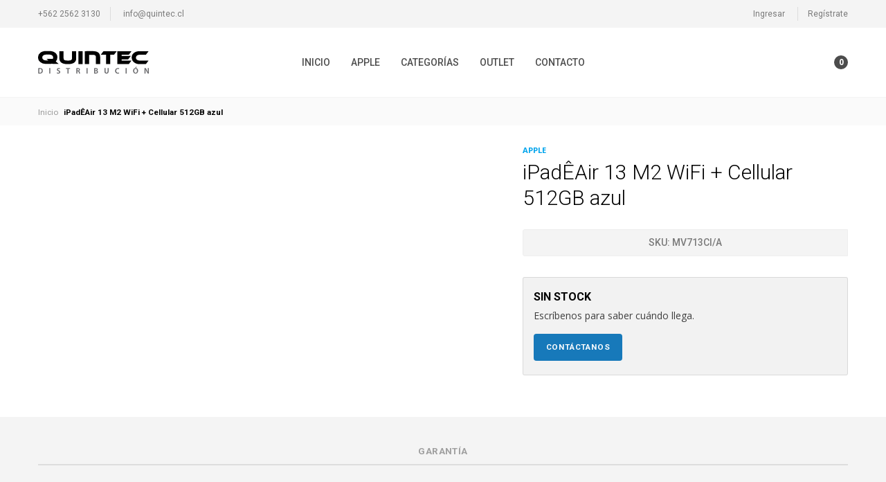

--- FILE ---
content_type: text/html; charset=utf-8
request_url: https://www.quintecdistribucion.cl/ipadeair-13-m2-wifi-cellular-512gb-azul-1
body_size: 13122
content:
<!DOCTYPE html>
<!--[if IE 9]><html class="lt-ie10" > <![endif]-->
<html class="no-js" xmlns="https://www.w3.org/1999/xhtml" xmlns:og="https://ogp.me/ns#" xmlns:fb="https://www.facebook.com/2008/fbml">
<!--<![endif]-->
<head prefix="og: http://ogp.me/ns# fb: http://ogp.me/ns/fb# product: http://ogp.me/ns/product#">
  <title>iPadÊAir 13 M2 WiFi + Cellular 512GB azul | Quintec Distribución</title>

<!-- Head MetaTags -->
<meta http-equiv="Content-Type" content="text/html; charset=utf-8; ie=edge" />
<meta name="description" content="" />
<meta name="robots" content="follow, all" />
<!-- Set the viewport width to device width for mobile -->
<meta name="viewport" content="width=device-width, initial-scale=1.0" />


	<!-- Facebook Meta tags for Product pages -->
	<meta property="og:title" content="iPadÊAir 13 M2 WiFi + Cellular 512GB azul | Quintec Distribución" />
	<meta property="og:type" content="product" />
	<meta property="og:image" content="" />
	<meta property="og:image:type" content="image/jpg" />
	<meta property="og:image:width" content="630" />
	<meta property="og:image:height" content="315" />
	<meta property="og:url" content="https://www.quintecdistribucion.cl/ipadeair-13-m2-wifi-cellular-512gb-azul-1" />
	<meta property="og:site_name" content="Quintec Distribución" />
	<meta property="og:description" content="" />
	
    <meta property="og:brand" content="Apple" />
    
    <meta property="product:is_product_shareable" content="1" />
    <meta property="product:original_price:amount" content="1180120.0"/>
    <meta property="product:original_price:currency" content="CLP"/>
    <meta property="product:price:amount" content="1180120.0"/>
    <meta property="product:price:currency" content="CLP"/>

	<meta property="og:locale" content="es_LA" />


<link rel="alternate" hreflang="es-CL" href="https://www.quintecdistribucion.cl/ipadeair-13-m2-wifi-cellular-512gb-azul-1" />


<!-- CSS Files -->
<link rel="stylesheet" href="https://cdn.jsdelivr.net/npm/foundation-sites@6.6.3/dist/css/foundation.min.css" integrity="sha256-ogmFxjqiTMnZhxCqVmcqTvjfe1Y/ec4WaRj/aQPvn+I=" crossorigin="anonymous">

<link rel="stylesheet" href="https://cdn.jsdelivr.net/npm/motion-ui@1.2.3/dist/motion-ui.min.css" />

<link rel="stylesheet" type="text/css" href="https://assets.jumpseller.com/store/quintec-distribucion/themes/231420/styles.css?1736391970" />
<link rel="stylesheet" type="text/css" href="https://assets.jumpseller.com/store/quintec-distribucion/themes/231420/styles_options.min.css?1736391970" />


<!-- Slick Slider Files -->
<link rel="stylesheet" type="text/css" href="https://cdnjs.cloudflare.com/ajax/libs/slick-carousel/1.9.0/slick.min.css" media>
<link rel="stylesheet" type="text/css" href="https://cdnjs.cloudflare.com/ajax/libs/slick-carousel/1.9.0/slick-theme.min.css" media>



<link rel="stylesheet" href="//cdnjs.cloudflare.com/ajax/libs/toastr.js/latest/css/toastr.min.css">


<!-- jQuery -->
<!--<script type="text/javascript" src="https://code.jquery.com/jquery-3.2.1.min.js"></script>-->
<!--<script src="https://code.jquery.com/jquery-3.5.1.min.js" integrity="sha256-9/aliU8dGd2tb6OSsuzixeV4y/faTqgFtohetphbbj0=" crossorigin="anonymous"></script>-->
<script src="https://cdnjs.cloudflare.com/ajax/libs/jquery/3.5.1/jquery.min.js"></script>

<!-- Main JS file -->
<script type="text/javascript" src="https://assets.jumpseller.com/store/quintec-distribucion/themes/231420/main.js?1736391970"></script>

<!-- Font Awesome Icon Library -->
<script src="https://kit.fontawesome.com/41fc41526c.js" crossorigin="anonymous"></script>


<!-- Currency Script -->
<script type="text/javascript">!function(e){function r(r){var t=e.formatCurrency.regions[r];if(t)return t;if(/(\w+)-(\w+)/g.test(r)){var n=r.replace(/(\w+)-(\w+)/g,"$1");return e.formatCurrency.regions[n]}return null}function t(e){switch(e.toLowerCase()){case"int":return"Int";case"float":return"Float";default:throw"invalid parseType"}}function n(e){if(""===e.symbol)return new RegExp("[^\\d"+e.decimalSymbol+"-]","g");var r=e.symbol.replace("$","\\$").replace(".","\\.");return new RegExp(r+"|[^\\d"+e.decimalSymbol+"-]","g")}e.formatCurrency={},e.formatCurrency.regions=[],e.formatCurrency.regions[""]={symbol:"$",positiveFormat:"%s%n",negativeFormat:"(%s%n)",decimalSymbol:".",digitGroupSymbol:".",groupDigits:!0},e.fn.formatCurrency=function(t,a){1==arguments.length&&"string"!=typeof t&&(a=t,t=!1);var i={name:"formatCurrency",colorize:!1,region:"",global:!0,roundToDecimalPlace:-1,eventOnDecimalsEntered:!1};return i=e.extend(i,e.formatCurrency.regions[""]),(a=e.extend(i,a)).region.length>0&&(a=e.extend(a,r(a.region))),a.regex=n(a),this.each(function(){$this=e(this);var r="0";if((r=$this[$this.is("input, select, textarea")?"val":"html"]()).search("\\(")>=0&&(r="-"+r),""!==r&&("-"!==r||-1!==a.roundToDecimalPlace)){if(isNaN(r)){if(""===(r=r.replace(a.regex,""))||"-"===r&&-1===a.roundToDecimalPlace)return;"."!=a.decimalSymbol&&(r=r.replace(a.decimalSymbol,".")),isNaN(r)&&(r="0")}var n=String(r).split("."),i=r==Math.abs(r),o=n.length>1,l=o?n[1].toString():"0",s=l;if(r=Math.abs(n[0]),r=isNaN(r)?0:r,a.roundToDecimalPlace>=0&&("2"==(l=(l=parseFloat("1."+l)).toFixed(a.roundToDecimalPlace)).substring(0,1)&&(r=Number(r)+1),l=l.substring(2)),r=String(r),a.groupDigits)for(var c=0;c<Math.floor((r.length-(1+c))/3);c++)r=r.substring(0,r.length-(4*c+3))+a.digitGroupSymbol+r.substring(r.length-(4*c+3));(o&&-1==a.roundToDecimalPlace||a.roundToDecimalPlace>0)&&(r+=a.decimalSymbol+l);var g=(i?a.positiveFormat:a.negativeFormat).replace(/%s/g,a.symbol);g=g.replace(/%n/g,r);var u=e([]);(u=t?e(t):$this)[u.is("input, select, textarea")?"val":"html"](g),o&&a.eventOnDecimalsEntered&&s.length>a.roundToDecimalPlace&&u.trigger("decimalsEntered",s),a.colorize&&u.css("color",i?"black":"red")}})},e.fn.toNumber=function(t){var a=e.extend({name:"toNumber",region:"",global:!0},e.formatCurrency.regions[""]);return(t=jQuery.extend(a,t)).region.length>0&&(t=e.extend(t,r(t.region))),t.regex=n(t),this.each(function(){var r=e(this).is("input, select, textarea")?"val":"html";e(this)[r](e(this)[r]().replace("(","(-").replace(t.regex,""))})},e.fn.asNumber=function(a){var i=e.extend({name:"asNumber",region:"",parse:!0,parseType:"Float",global:!0},e.formatCurrency.regions[""]);(a=jQuery.extend(i,a)).region.length>0&&(a=e.extend(a,r(a.region))),a.regex=n(a),a.parseType=t(a.parseType);var o=e(this).is("input, select, textarea")?"val":"html",l=e(this)[o]();return l=l||"",l=l.replace("(","(-"),l=l.replace(a.regex,""),a.parse?(0==l.length&&(l="0"),"."!=a.decimalSymbol&&(l=l.replace(a.decimalSymbol,".")),window["parse"+a.parseType](l)):l}}(jQuery);</script>


<!-- end script -->


<script type="text/javascript">
	var position = $(window).scrollTop();

	$(window).scroll(function(){
		var scroll = $(window).scrollTop();
		if(scroll >= 40){
			$(".header").addClass("header--scrolling");
		}
		else{
			$(".header").removeClass("header--scrolling");
		}
	});
</script>



<!-- Store Favicon -->
<link rel="apple-touch-icon" sizes="180x180" href="https://assets.jumpseller.com/store/quintec-distribucion/themes/231420/quintec-distribucion_apple-touch-icon.png?1736391970">
<link rel="android-chrome-icon" sizes="192x192" href="https://assets.jumpseller.com/store/quintec-distribucion/themes/231420/quintec-distribucion_android-chrome-192x192.png?1736391970">
<link rel="icon" type="image/png" href="https://assets.jumpseller.com/store/quintec-distribucion/themes/231420/quintec-distribucion_favicon-32x32.png?1736391970" sizes="32x32">
<link rel="icon" type="image/png" href="https://assets.jumpseller.com/store/quintec-distribucion/themes/231420/quintec-distribucion_favicon-16x16.png?1736391970" sizes="16x16">
<link rel="mask-icon" href="https://assets.jumpseller.com/store/quintec-distribucion/themes/231420/quintec-distribucion_safari-pinned-tab.svg?1736391970" color="#000000">
<link rel="icon" href="https://assets.jumpseller.com/store/quintec-distribucion/themes/231420/favicon.ico?1736391970" type="image/x-icon" />
<meta name="msapplication-TileImage" content="#ffffff" content="https://assets.jumpseller.com/store/quintec-distribucion/themes/231420/quintec-distribucion_mstile-150x150.png?1736391970">
<meta name="theme-color" content="#ffffff">

<!-- Facebook Pixel Code -->
<!-- Place pixel code here... -->
<!-- Google Site Verification -->
<!-- Place google code here... -->
<meta name="csrf-param" content="authenticity_token" />
<meta name="csrf-token" content="OG0HoKgu3NH8KTycU9ebz3qlHxizv7-teKoBuBdFZ4yhBL2nd06DY5_b1273IDX_hPw8YHLsLjNnLt3Nxz36eg" />
<script src="https://files.jumpseller.com/javascripts/dist/jumpseller-2.0.0.js" defer="defer"></script></head>
<body>
    



    <div class="off-canvas-wrapper">
        
        
        
        <!-- begin Header -->
        



<header class="header header--normal trsn">
	<!-- Header Topbar -->
	<div class="grid-container grid-container--full show-for-large header-topbar trsn">
		
		<div class="grid-x  grid-padding-x">
	<div class="small-12  medium-8  large-8  cell  header-topbar__column">
		<ul class="no-bullet  header-topbar__menu  trsn">
			

			
			<!-- Contact Phone -->
			<li class="header-topbar__item  header-topbar__item--left">
				<a href="tel:+562 2562 3130" class="header-topbar__link" title="Llámanos"><i class="far fa-phone fa-fw"></i> +562 2562 3130</a>
			</li>
			

			

			
			<!-- Contact Email -->
			<li class="header-topbar__item  header-topbar__item--left">
				<a href="mailto:info@quintec.cl" class="header-topbar__link" title="Envíanos un correo"><i class="far fa-envelope fa-fw"></i> info@quintec.cl</a>
			</li>
			
		</ul>
	</div>
	<!-- end .header-topbar__column -->
	
	
	<div class="small-12  medium-4  large-4  cell  text-right  header-topbar__column">
		<ul class="no-bullet  header-topbar__menu  trsn">
			
			<!-- Login -->
			<li class="header-topbar__item  header-topbar__item--right">
				<a href="/customer/login" class="header-topbar__link" title="Ingresa a tu cuenta"><i class="far fa-sign-in fa-fw"></i> Ingresar</a>
			</li>

			<!-- Register  -->
			<li class="header-topbar__item  header-topbar__item--right">
				<a href="/customer/registration" class="header-topbar__link" title="Regístrate en Quintec Distribución"><i class="far fa-user fa-fw"></i> Regístrate</a>
			</li>
			
		</ul>
	</div>
	<!-- end .header-topbar__column -->
	
</div>
		
	</div>
	<!-- end .header-topbar -->

	<div class="grid-container header-content trsn">
		<div class="grid-x grid-padding-x">
			<div class="small-3 medium-4 cell hide-for-large header-content__column header-content__column--mobile">
				<a role=button data-open=sidebar-nav class="header-content__toggle"><i class="far fa-bars fa-fw"></i> <span>Menu</span></a>
				<a role=button data-open=sidebar-login class="header-content__toggle header-content__toggle--customer"><i class="far fa-user-circle fa-fw"></i></a>
			</div>

			<div class="small-6 medium-4 large-2 cell text-center large-text-left header-content__column header-content__column--brand">
				
				
				<a href="https://www.quintecdistribucion.cl" class="header-content__brand" title="Ir al Inicio">
					<img src="https://assets.jumpseller.com/store/quintec-distribucion/themes/231420/options/14285093/quintec-logo_header_black.svg?1579347044" alt="Logo Quintec Distribución" class="header-content__logo">
				</a>
				
			</div>
			<!-- end .header-content__column -->

			<div class="small-8 cell text-center show-for-large header-content__column header-content__column--nav">
				<nav class="header-nav">
					
					

<ul class="header-nav__menu dropdown menu trsn" data-dropdown-menu data-closing-time=200 data-close-on-click-inside=false>
	
	<li class="header-nav__item">
		<a href="/" class="header-nav__link" title="Ir a Inicio"> Inicio</a>
		
	</li>
	
	<li class="header-nav__item header-nav__item--has-dropdown">
		<a href="/apple" class="header-nav__link" title="Ir a Apple"><i class="fab fa-apple fa-fw"></i> Apple <i class="fal fa-angle-down"></i></a>
		
		<ul class="header-dropdown menu trsn">
			<li class="header-dropdown__wrapper">
				<div class="grid-x grid-padding-x header-dropdown__container">
					
						
						
						<div class="small-3 medium-auto cell header-dropdown__column header-dropdown__column--mac">
							<a href="/apple/mac" class="header-dropdown__title" title="Ir a Mac">Mac</a>
							
							<ul class="no-bullet header-dropdown__menu">
								
								<li class="header-dropdown__item">
									
									<a href="/apple/mac" class="header-dropdown__link" title="Ir a *CTO ( Bulid_to_Order)*">*CTO ( Bulid_to_Order)*</a>
									
								</li>
								
								<li class="header-dropdown__item">
									
									<a href="/apple/mac/macbook-air" class="header-dropdown__link" title="Ir a Macbook Air">Macbook Air</a>
									
								</li>
								
								<li class="header-dropdown__item">
									
									<a href="/apple/mac/macbook-pro" class="header-dropdown__link" title="Ir a Macbook Pro M1">Macbook Pro M1</a>
									
								</li>
								
								<li class="header-dropdown__item">
									
									<a href="/apple/mac/macbook-air-m2" class="header-dropdown__link" title="Ir a MacBook Air M2">MacBook Air M2</a>
									
								</li>
								
								<li class="header-dropdown__item">
									
									<a href="/apple/mac/macbook-pro-m2" class="header-dropdown__link" title="Ir a MacBook Pro M2">MacBook Pro M2</a>
									
								</li>
								
								<li class="header-dropdown__item">
									
									<a href="/apple/mac/imac" class="header-dropdown__link" title="Ir a iMac">iMac</a>
									
								</li>
								
								<li class="header-dropdown__item">
									
									<a href="/apple/mac" class="header-dropdown__link" title="Ir a Mac Mini">Mac Mini</a>
									
								</li>
								
								<li class="header-dropdown__item">
									
									<a href="/apple/mac" class="header-dropdown__link" title="Ir a Mac Studio ">Mac Studio </a>
									
								</li>
								
								<li class="header-dropdown__item">
									<a href="/apple/mac" class="header-dropdown__link header-dropdown__link--last" title="Ver todo">Ver todo</a>
								</li>
							</ul>
							
						</div>
						
						
						<div class="small-3 medium-auto cell header-dropdown__column header-dropdown__column--ipad">
							<a href="/apple/ipad" class="header-dropdown__title" title="Ir a iPad">iPad</a>
							
							<ul class="no-bullet header-dropdown__menu">
								
								<li class="header-dropdown__item">
									
									<a href="/apple/ipad/ipad" class="header-dropdown__link" title="Ir a iPad">iPad</a>
									
								</li>
								
								<li class="header-dropdown__item">
									
									<a href="/apple/ipad/ipad-air" class="header-dropdown__link" title="Ir a iPad Air">iPad Air</a>
									
								</li>
								
								<li class="header-dropdown__item">
									
									<a href="/apple/ipad/ipad-pro" class="header-dropdown__link" title="Ir a iPad Pro">iPad Pro</a>
									
								</li>
								
								<li class="header-dropdown__item">
									
									<a href="/apple/ipad/ipad-mini" class="header-dropdown__link" title="Ir a iPad Mini">iPad Mini</a>
									
								</li>
								
								<li class="header-dropdown__item">
									<a href="/apple/ipad" class="header-dropdown__link header-dropdown__link--last" title="Ver todo">Ver todo</a>
								</li>
							</ul>
							
						</div>
						
						
						<div class="small-3 medium-auto cell header-dropdown__column header-dropdown__column--apple-watch">
							<a href="/apple/apple-watch" class="header-dropdown__title" title="Ir a Apple Watch">Apple Watch</a>
							
							<ul class="no-bullet header-dropdown__menu">
								
								<li class="header-dropdown__item">
									
									<a href="/apple-watch-se" class="header-dropdown__link" title="Ir a Apple Watch SE">Apple Watch SE</a>
									
								</li>
								
								<li class="header-dropdown__item">
									
									<a href="/apple/apple-watch" class="header-dropdown__link" title="Ir a Apple Watch S8">Apple Watch S8</a>
									
								</li>
								
								<li class="header-dropdown__item">
									
									<a href="/apple/apple-watch" class="header-dropdown__link" title="Ir a Apple Watch Ultra">Apple Watch Ultra</a>
									
								</li>
								
								<li class="header-dropdown__item">
									<a href="/apple/apple-watch" class="header-dropdown__link header-dropdown__link--last" title="Ver todo">Ver todo</a>
								</li>
							</ul>
							
						</div>
						
						
						<div class="small-3 medium-auto cell header-dropdown__column header-dropdown__column--airpods">
							<a href="/apple" class="header-dropdown__title" title="Ir a AirPods">AirPods</a>
							
						</div>
						
						
						<div class="small-3 medium-auto cell header-dropdown__column header-dropdown__column--homepod">
							<a href="/apple/homepod-mini" class="header-dropdown__title" title="Ir a HomePod">HomePod</a>
							
						</div>
						
						
						<div class="small-3 medium-auto cell header-dropdown__column header-dropdown__column--accesorios-apple">
							<a href="/apple/accesorios-apple" class="header-dropdown__title" title="Ir a Accesorios Apple">Accesorios Apple</a>
							
							<ul class="no-bullet header-dropdown__menu">
								
								<li class="header-dropdown__item">
									
									<a href="/apple/accesorios-apple/apple-tv" class="header-dropdown__link" title="Ir a Apple TV">Apple TV</a>
									
								</li>
								
								<li class="header-dropdown__item">
									
									<a href="/apple/audio/earpods" class="header-dropdown__link" title="Ir a EarPods">EarPods</a>
									
								</li>
								
								<li class="header-dropdown__item">
									
									<a href="/apple/accesorios-apple/accesorios-mac" class="header-dropdown__link" title="Ir a Accesorios Mac">Accesorios Mac</a>
									
								</li>
								
								<li class="header-dropdown__item">
									
									<a href="/apple/accesorios-apple/accesorios-ipad" class="header-dropdown__link" title="Ir a Accesorios iPad">Accesorios iPad</a>
									
								</li>
								
								<li class="header-dropdown__item">
									
									<a href="/apple/accesorios-apple/accesorios-watch" class="header-dropdown__link" title="Ir a Accesorios Watch">Accesorios Watch</a>
									
								</li>
								
								<li class="header-dropdown__item">
									
									<a href="/apple/accesorios-apple/accesorios-iphone" class="header-dropdown__link" title="Ir a Accesorios iPhone">Accesorios iPhone</a>
									
								</li>
								
								<li class="header-dropdown__item">
									<a href="/apple/accesorios-apple" class="header-dropdown__link header-dropdown__link--last" title="Ver todo">Ver todo</a>
								</li>
							</ul>
							
						</div>
						

						
							

							
						
					
				</div>
			</li>
		</ul>
		
	</li>
	
	<li class="header-nav__item header-nav__item--has-dropdown">
		<a href="/categorias" class="header-nav__link" title="Ir a Categorías"> Categorías <i class="fal fa-angle-down"></i></a>
		
		<ul class="header-dropdown menu trsn">
			<li class="header-dropdown__wrapper">
				<div class="grid-x grid-padding-x header-dropdown__container">
					
						
						
						<div class="small-3 medium-auto cell header-dropdown__column header-dropdown__column--audifonos-&amp;-parlantes">
							<a href="/categorias/audio" class="header-dropdown__title" title="Ir a Audifonos &amp; Parlantes">Audifonos &amp; Parlantes</a>
							
							<ul class="no-bullet header-dropdown__menu">
								
								<li class="header-dropdown__item">
									
									<button type=button class="header-dropdown__link header-dropdown__link--toggle">Audífonos <i class="fal fa-angle-down trsn"></i></button>
									<ul class="no-bullet header-dropdown__list trsn">
										
										<li class="header-dropdown__subitem">
											<a href="/categorias/audio/audifonos/audifonos-true-wireless" class="header-dropdown__sublink" title="Ir a Audífonos True-Wireless ( TWS )">Audífonos True-Wireless ( TWS )</a>
										</li>
										
										<li class="header-dropdown__subitem">
											<a href="/categorias/audio/audifonos/audifonos-in-ear" class="header-dropdown__sublink" title="Ir a Audífonos In-Ear">Audífonos In-Ear</a>
										</li>
										
										<li class="header-dropdown__subitem">
											<a href="/categorias/audio/audifonos/audifonos-on-ear" class="header-dropdown__sublink" title="Ir a Audífonos On-Ear">Audífonos On-Ear</a>
										</li>
										
										<li class="header-dropdown__subitem">
											<a href="/categorias/audio/audifonos/audifonos-over-ear" class="header-dropdown__sublink" title="Ir a Audífonos Over-Ear">Audífonos Over-Ear</a>
										</li>
										
										<li class="header-dropdown__subitem">
											<a href="/categorias/audio/audifonos/audifonos-deportivos" class="header-dropdown__sublink" title="Ir a Audífonos Deportivos">Audífonos Deportivos</a>
										</li>
										
										<li class="header-dropdown__subitem header-dropdown__subitem--last">
											<a href="/categorias/audio/audifonos" class="header-dropdown__sublink header-dropdown__sublink--last" title="Ir a Audífonos">Ir a Audífonos <i class="fal fa-angle-right fa-fw"></i></a>
										</li>
									</ul>
									
								</li>
								
								<li class="header-dropdown__item">
									
									<a href="/categorias/audio/parlantes" class="header-dropdown__link" title="Ir a Parlantes">Parlantes</a>
									
								</li>
								
								<li class="header-dropdown__item">
									<a href="/categorias/audio" class="header-dropdown__link header-dropdown__link--last" title="Ver todo">Ver todo</a>
								</li>
							</ul>
							
						</div>
						
						
						<div class="small-3 medium-auto cell header-dropdown__column header-dropdown__column--accesorios-notebook">
							<a href="/accesorios-notebook" class="header-dropdown__title" title="Ir a Accesorios Notebook">Accesorios Notebook</a>
							
							<ul class="no-bullet header-dropdown__menu">
								
								<li class="header-dropdown__item">
									
									<a href="/mouse-teclados" class="header-dropdown__link" title="Ir a Mouse &amp; Teclados">Mouse &amp; Teclados</a>
									
								</li>
								
								<li class="header-dropdown__item">
									
									<a href="/accesorios-notebook/mochilas" class="header-dropdown__link" title="Ir a Mochilas">Mochilas</a>
									
								</li>
								
								<li class="header-dropdown__item">
									
									<a href="/accesorios-notebook/auriculares" class="header-dropdown__link" title="Ir a Auriculares">Auriculares</a>
									
								</li>
								
								<li class="header-dropdown__item">
									
									<a href="/accesorios-notebook/candados-seguridad" class="header-dropdown__link" title="Ir a Candados Seguridad">Candados Seguridad</a>
									
								</li>
								
								<li class="header-dropdown__item">
									
									<a href="/accesorios-notebook/webcam" class="header-dropdown__link" title="Ir a Webcam">Webcam</a>
									
								</li>
								
								<li class="header-dropdown__item">
									<a href="/accesorios-notebook" class="header-dropdown__link header-dropdown__link--last" title="Ver todo">Ver todo</a>
								</li>
							</ul>
							
						</div>
						
						
						<div class="small-3 medium-auto cell header-dropdown__column header-dropdown__column--conectividad-notebook-celular">
							<a href="/categorias/conectividad" class="header-dropdown__title" title="Ir a Conectividad Notebook/Celular">Conectividad Notebook/Celular</a>
							
							<ul class="no-bullet header-dropdown__menu">
								
								<li class="header-dropdown__item">
									
									<button type=button class="header-dropdown__link header-dropdown__link--toggle">Cables <i class="fal fa-angle-down trsn"></i></button>
									<ul class="no-bullet header-dropdown__list trsn">
										
										<li class="header-dropdown__subitem">
											<a href="/categorias/conectividad/cables/lightning" class="header-dropdown__sublink" title="Ir a Lightning MFI">Lightning MFI</a>
										</li>
										
										<li class="header-dropdown__subitem">
											<a href="/categorias/conectividad/cables/usb-c" class="header-dropdown__sublink" title="Ir a USB-C">USB-C</a>
										</li>
										
										<li class="header-dropdown__subitem">
											<a href="/categorias/conectividad/cables/micro-usb" class="header-dropdown__sublink" title="Ir a Micro USB">Micro USB</a>
										</li>
										
										<li class="header-dropdown__subitem">
											<a href="/categorias/conectividad/cables/hdmi" class="header-dropdown__sublink" title="Ir a HDMI">HDMI</a>
										</li>
										
										<li class="header-dropdown__subitem">
											<a href="/categorias/conectividad/cables/vga" class="header-dropdown__sublink" title="Ir a VGA">VGA</a>
										</li>
										
										<li class="header-dropdown__subitem">
											<a href="/categorias/conectividad/cables/35mm" class="header-dropdown__sublink" title="Ir a 3.5mm">3.5mm</a>
										</li>
										
										<li class="header-dropdown__subitem header-dropdown__subitem--last">
											<a href="/categorias/conectividad/cables" class="header-dropdown__sublink header-dropdown__sublink--last" title="Ir a Cables">Ir a Cables <i class="fal fa-angle-right fa-fw"></i></a>
										</li>
									</ul>
									
								</li>
								
								<li class="header-dropdown__item">
									
									<a href="/categorias/conectividad" class="header-dropdown__link" title="Ir a Hubs &amp; Docking Station">Hubs &amp; Docking Station</a>
									
								</li>
								
								<li class="header-dropdown__item">
									
									<button type=button class="header-dropdown__link header-dropdown__link--toggle">Adaptadores <i class="fal fa-angle-down trsn"></i></button>
									<ul class="no-bullet header-dropdown__list trsn">
										
										<li class="header-dropdown__subitem">
											<a href="/categorias/conectividad/adaptadores/lightning" class="header-dropdown__sublink" title="Ir a Lightning MFI">Lightning MFI</a>
										</li>
										
										<li class="header-dropdown__subitem">
											<a href="/categorias/conectividad/adaptadores/35mm" class="header-dropdown__sublink" title="Ir a 3.5mm">3.5mm</a>
										</li>
										
										<li class="header-dropdown__subitem">
											<a href="/categorias/conectividad/adaptadores/usb-a" class="header-dropdown__sublink" title="Ir a USB-A">USB-A</a>
										</li>
										
										<li class="header-dropdown__subitem header-dropdown__subitem--last">
											<a href="/categorias/conectividad/adaptadores" class="header-dropdown__sublink header-dropdown__sublink--last" title="Ir a Adaptadores">Ir a Adaptadores <i class="fal fa-angle-right fa-fw"></i></a>
										</li>
									</ul>
									
								</li>
								
								<li class="header-dropdown__item">
									<a href="/categorias/conectividad" class="header-dropdown__link header-dropdown__link--last" title="Ver todo">Ver todo</a>
								</li>
							</ul>
							
						</div>
						
						
						<div class="small-3 medium-auto cell header-dropdown__column header-dropdown__column--baterias----.-cargadores">
							<a href="/categorias/energia" class="header-dropdown__title" title="Ir a Baterias   /. Cargadores">Baterias   /. Cargadores</a>
							
							<ul class="no-bullet header-dropdown__menu">
								
								<li class="header-dropdown__item">
									
									<button type=button class="header-dropdown__link header-dropdown__link--toggle">Baterías <i class="fal fa-angle-down trsn"></i></button>
									<ul class="no-bullet header-dropdown__list trsn">
										
										<li class="header-dropdown__subitem">
											<a href="/categorias/energia/baterias/baterias-inalambricas" class="header-dropdown__sublink" title="Ir a Baterías Inalámbricas">Baterías Inalámbricas</a>
										</li>
										
										<li class="header-dropdown__subitem">
											<a href="/categorias/energia/baterias/baterias-carga-rapida" class="header-dropdown__sublink" title="Ir a Baterías carga rápida">Baterías carga rápida</a>
										</li>
										
										<li class="header-dropdown__subitem header-dropdown__subitem--last">
											<a href="/categorias/energia/baterias" class="header-dropdown__sublink header-dropdown__sublink--last" title="Ir a Baterías">Ir a Baterías <i class="fal fa-angle-right fa-fw"></i></a>
										</li>
									</ul>
									
								</li>
								
								<li class="header-dropdown__item">
									
									<button type=button class="header-dropdown__link header-dropdown__link--toggle">Cargadores <i class="fal fa-angle-down trsn"></i></button>
									<ul class="no-bullet header-dropdown__list trsn">
										
										<li class="header-dropdown__subitem">
											<a href="/categorias/energia/cargadores/cargadores-de-pared" class="header-dropdown__sublink" title="Ir a Cargadores de pared">Cargadores de pared</a>
										</li>
										
										<li class="header-dropdown__subitem">
											<a href="/categorias/energia/cargadores/cargadores-inalambricos" class="header-dropdown__sublink" title="Ir a Cargadores inalámbricos">Cargadores inalámbricos</a>
										</li>
										
										<li class="header-dropdown__subitem">
											<a href="/categorias/energia/cargadores/cargadores-de-auto" class="header-dropdown__sublink" title="Ir a Cargadores de auto">Cargadores de auto</a>
										</li>
										
										<li class="header-dropdown__subitem header-dropdown__subitem--last">
											<a href="/categorias/energia/cargadores" class="header-dropdown__sublink header-dropdown__sublink--last" title="Ir a Cargadores">Ir a Cargadores <i class="fal fa-angle-right fa-fw"></i></a>
										</li>
									</ul>
									
								</li>
								
								<li class="header-dropdown__item">
									<a href="/categorias/energia" class="header-dropdown__link header-dropdown__link--last" title="Ver todo">Ver todo</a>
								</li>
							</ul>
							
						</div>
						
						
						<div class="small-3 medium-auto cell header-dropdown__column header-dropdown__column--fundas-&amp;-mochilas">
							<a href="/categorias/fundas-y-proteccion" class="header-dropdown__title" title="Ir a Fundas &amp; Mochilas">Fundas &amp; Mochilas</a>
							
						</div>
						
						
						<div class="small-3 medium-auto cell header-dropdown__column header-dropdown__column--laminas-seguridad">
							<a href="/categorias/fundas-y-proteccion/laminas" class="header-dropdown__title" title="Ir a Láminas Seguridad">Láminas Seguridad</a>
							
							<ul class="no-bullet header-dropdown__menu">
								
								<li class="header-dropdown__item">
									
									<a href="/categorias/fundas-y-proteccion/laminas/laminas-ipad" class="header-dropdown__link" title="Ir a iPhone &amp; iPad">iPhone &amp; iPad</a>
									
								</li>
								
								<li class="header-dropdown__item">
									
									<a href="/categorias/fundas-y-proteccion/laminas/laminas-apple-watch" class="header-dropdown__link" title="Ir a Apple Watch">Apple Watch</a>
									
								</li>
								
								<li class="header-dropdown__item">
									
									<a href="/categorias/fundas-y-proteccion/laminas/laminas-android" class="header-dropdown__link" title="Ir a Android">Android</a>
									
								</li>
								
								<li class="header-dropdown__item">
									<a href="/categorias/fundas-y-proteccion/laminas" class="header-dropdown__link header-dropdown__link--last" title="Ver todo">Ver todo</a>
								</li>
							</ul>
							
						</div>
						
						
						<div class="small-3 medium-auto cell header-dropdown__column header-dropdown__column--hogar-y-seguridad">
							<a href="/categorias/hogar-y-seguridad" class="header-dropdown__title" title="Ir a Hogar y Seguridad">Hogar y Seguridad</a>
							
							<ul class="no-bullet header-dropdown__menu">
								
								<li class="header-dropdown__item">
									
									<a href="/categorias/hogar-y-seguridad/camaras" class="header-dropdown__link" title="Ir a Cámaras">Cámaras</a>
									
								</li>
								
								<li class="header-dropdown__item">
									
									<a href="/categorias/hogar-y-seguridad/casa-inteligente" class="header-dropdown__link" title="Ir a Casa Inteligente">Casa Inteligente</a>
									
								</li>
								
								<li class="header-dropdown__item">
									
									<a href="/categorias/hogar-y-seguridad/routers-y-wi-fi" class="header-dropdown__link" title="Ir a Routers y Wi-Fi">Routers y Wi-Fi</a>
									
								</li>
								
								<li class="header-dropdown__item">
									
									<a href="/categorias/hogar-y-seguridad/seguridad-hardware" class="header-dropdown__link" title="Ir a Seguridad Hardware">Seguridad Hardware</a>
									
								</li>
								
								<li class="header-dropdown__item">
									<a href="/categorias/hogar-y-seguridad" class="header-dropdown__link header-dropdown__link--last" title="Ver todo">Ver todo</a>
								</li>
							</ul>
							
						</div>
						
						
						<div class="small-3 medium-auto cell header-dropdown__column header-dropdown__column--salud-y-bienestar">
							<a href="/salud-y-bienestar" class="header-dropdown__title" title="Ir a Salud y Bienestar">Salud y Bienestar</a>
							
							<ul class="no-bullet header-dropdown__menu">
								
								<li class="header-dropdown__item">
									
									<a href="/salud-y-bienestar/deporte" class="header-dropdown__link" title="Ir a Deporte">Deporte</a>
									
								</li>
								
								<li class="header-dropdown__item">
									
									<a href="/categorias/otros-accesorios/salud" class="header-dropdown__link" title="Ir a Salud">Salud</a>
									
								</li>
								
								<li class="header-dropdown__item">
									<a href="/salud-y-bienestar" class="header-dropdown__link header-dropdown__link--last" title="Ver todo">Ver todo</a>
								</li>
							</ul>
							
						</div>
						

						
					
				</div>
			</li>
		</ul>
		
	</li>
	
	<li class="header-nav__item">
		<a href="/outlet" class="header-nav__link" title="Ir a Outlet"> Outlet</a>
		
	</li>
	
	<li class="header-nav__item">
		<a href="/contact" class="header-nav__link" title="Ir a Contacto"> Contacto</a>
		
	</li>
	
</ul>
					
				</nav>
			</div>
			<!-- end .header-content__column -->

			<div class="small-3 medium-4 large-2 cell text-right header-content__column header-content__column--toolbar">
				<ul class="no-bullet header-toolbar">
					<!-- Search -->
					<li class="header-toolbar__item header-toolbar__item--search">
						<a role=button data-open=sidebar-search class="header-toolbar__link"><i class="far fa-search fa-fw"></i></a>
					</li>
					<!-- Cart -->
					<li class="header-toolbar__item">
						<a role=button data-open=sidebar-cart class="header-toolbar__link"><i class="far fa-shopping-cart fa-fw"></i> <span class="header-toolbar__counter">0</span></a>
					</li>
				</ul>
			</div>
			<!-- end .header-content__column -->
		</div>
		<!-- end .grid-x -->
	</div>
	<!-- end .header-content -->
</header>
        <!-- end Header -->
        
        <!-- Sidebars -->
        <!-- Sidebar Nav -->
<div class="off-canvas  sidebar  position-left" id="sidebar-nav" data-off-canvas data-transition="overlap">
    <!-- Sidebar Accordion -->
<ul class="vertical  menu  accordion-menu  sidebar-accordion" data-accordion-menu>
	
	
	<li class="sidebar-accordion__item">
		
		<a href="/" class="sidebar-accordion__anchor" title="Ir a Inicio">Inicio</a>
		
	</li>
	<!-- end .sidebar-accordion__item -->
	
	<li class="sidebar-accordion__item">
		
		<a href="#" role=button class="sidebar-accordion__anchor">Apple</a>
		<ul class="menu vertical nested  sidebar-accordion__menu">
			
			<li class="sidebar-accordion__subitem">
				
				<a href="#" role=button class="sidebar-accordion__subanchor">Mac</a>

				<ul class="menu vertical nested  sidebar-accordion__submenu">
					
					<li class="sidebar-accordion__subsubitem">
						
						<a href="/apple/mac" class="sidebar-accordion__subsubanchor" title="Ir a *CTO ( Bulid_to_Order)*">*CTO ( Bulid_to_Order)*</a>
						
					</li>
					
					<li class="sidebar-accordion__subsubitem">
						
						<a href="/apple/mac/macbook-air" class="sidebar-accordion__subsubanchor" title="Ir a Macbook Air">Macbook Air</a>
						
					</li>
					
					<li class="sidebar-accordion__subsubitem">
						
						<a href="/apple/mac/macbook-pro" class="sidebar-accordion__subsubanchor" title="Ir a Macbook Pro M1">Macbook Pro M1</a>
						
					</li>
					
					<li class="sidebar-accordion__subsubitem">
						
						<a href="/apple/mac/macbook-air-m2" class="sidebar-accordion__subsubanchor" title="Ir a MacBook Air M2">MacBook Air M2</a>
						
					</li>
					
					<li class="sidebar-accordion__subsubitem">
						
						<a href="/apple/mac/macbook-pro-m2" class="sidebar-accordion__subsubanchor" title="Ir a MacBook Pro M2">MacBook Pro M2</a>
						
					</li>
					
					<li class="sidebar-accordion__subsubitem">
						
						<a href="/apple/mac/imac" class="sidebar-accordion__subsubanchor" title="Ir a iMac">iMac</a>
						
					</li>
					
					<li class="sidebar-accordion__subsubitem">
						
						<a href="/apple/mac" class="sidebar-accordion__subsubanchor" title="Ir a Mac Mini">Mac Mini</a>
						
					</li>
					
					<li class="sidebar-accordion__subsubitem">
						
						<a href="/apple/mac" class="sidebar-accordion__subsubanchor" title="Ir a Mac Studio ">Mac Studio </a>
						
					</li>
					
					<li class="sidebar-accordion__subsubitem  sidebar-accordion__subsubitem--last">
						<a href="/apple/mac" class="sidebar-accordion__subsubanchor  sidebar-accordion__subsubanchor--last" title="Ir a Mac">Ir a Mac <i class="fal fa-angle-right fa-fw"></i></a>
					</li>
				</ul>
				<!-- end .sidebar-accordion__submenu -->
				
			</li>
			<!-- end .sidebar-accordion__subitem -->
			
			<li class="sidebar-accordion__subitem">
				
				<a href="#" role=button class="sidebar-accordion__subanchor">iPad</a>

				<ul class="menu vertical nested  sidebar-accordion__submenu">
					
					<li class="sidebar-accordion__subsubitem">
						
						<a href="/apple/ipad/ipad" class="sidebar-accordion__subsubanchor" title="Ir a iPad">iPad</a>
						
					</li>
					
					<li class="sidebar-accordion__subsubitem">
						
						<a href="/apple/ipad/ipad-air" class="sidebar-accordion__subsubanchor" title="Ir a iPad Air">iPad Air</a>
						
					</li>
					
					<li class="sidebar-accordion__subsubitem">
						
						<a href="/apple/ipad/ipad-pro" class="sidebar-accordion__subsubanchor" title="Ir a iPad Pro">iPad Pro</a>
						
					</li>
					
					<li class="sidebar-accordion__subsubitem">
						
						<a href="/apple/ipad/ipad-mini" class="sidebar-accordion__subsubanchor" title="Ir a iPad Mini">iPad Mini</a>
						
					</li>
					
					<li class="sidebar-accordion__subsubitem  sidebar-accordion__subsubitem--last">
						<a href="/apple/ipad" class="sidebar-accordion__subsubanchor  sidebar-accordion__subsubanchor--last" title="Ir a iPad">Ir a iPad <i class="fal fa-angle-right fa-fw"></i></a>
					</li>
				</ul>
				<!-- end .sidebar-accordion__submenu -->
				
			</li>
			<!-- end .sidebar-accordion__subitem -->
			
			<li class="sidebar-accordion__subitem">
				
				<a href="#" role=button class="sidebar-accordion__subanchor">Apple Watch</a>

				<ul class="menu vertical nested  sidebar-accordion__submenu">
					
					<li class="sidebar-accordion__subsubitem">
						
						<a href="/apple-watch-se" class="sidebar-accordion__subsubanchor" title="Ir a Apple Watch SE">Apple Watch SE</a>
						
					</li>
					
					<li class="sidebar-accordion__subsubitem">
						
						<a href="/apple/apple-watch" class="sidebar-accordion__subsubanchor" title="Ir a Apple Watch S8">Apple Watch S8</a>
						
					</li>
					
					<li class="sidebar-accordion__subsubitem">
						
						<a href="/apple/apple-watch" class="sidebar-accordion__subsubanchor" title="Ir a Apple Watch Ultra">Apple Watch Ultra</a>
						
					</li>
					
					<li class="sidebar-accordion__subsubitem  sidebar-accordion__subsubitem--last">
						<a href="/apple/apple-watch" class="sidebar-accordion__subsubanchor  sidebar-accordion__subsubanchor--last" title="Ir a Apple Watch">Ir a Apple Watch <i class="fal fa-angle-right fa-fw"></i></a>
					</li>
				</ul>
				<!-- end .sidebar-accordion__submenu -->
				
			</li>
			<!-- end .sidebar-accordion__subitem -->
			
			<li class="sidebar-accordion__subitem">
				
				<a href="/apple" class="sidebar-accordion__subanchor" title="Ir a AirPods">AirPods</a>
				
			</li>
			<!-- end .sidebar-accordion__subitem -->
			
			<li class="sidebar-accordion__subitem">
				
				<a href="/apple/homepod-mini" class="sidebar-accordion__subanchor" title="Ir a HomePod">HomePod</a>
				
			</li>
			<!-- end .sidebar-accordion__subitem -->
			
			<li class="sidebar-accordion__subitem">
				
				<a href="#" role=button class="sidebar-accordion__subanchor">Accesorios Apple</a>

				<ul class="menu vertical nested  sidebar-accordion__submenu">
					
					<li class="sidebar-accordion__subsubitem">
						
						<a href="/apple/accesorios-apple/apple-tv" class="sidebar-accordion__subsubanchor" title="Ir a Apple TV">Apple TV</a>
						
					</li>
					
					<li class="sidebar-accordion__subsubitem">
						
						<a href="/apple/audio/earpods" class="sidebar-accordion__subsubanchor" title="Ir a EarPods">EarPods</a>
						
					</li>
					
					<li class="sidebar-accordion__subsubitem">
						
						<a href="/apple/accesorios-apple/accesorios-mac" class="sidebar-accordion__subsubanchor" title="Ir a Accesorios Mac">Accesorios Mac</a>
						
					</li>
					
					<li class="sidebar-accordion__subsubitem">
						
						<a href="/apple/accesorios-apple/accesorios-ipad" class="sidebar-accordion__subsubanchor" title="Ir a Accesorios iPad">Accesorios iPad</a>
						
					</li>
					
					<li class="sidebar-accordion__subsubitem">
						
						<a href="/apple/accesorios-apple/accesorios-watch" class="sidebar-accordion__subsubanchor" title="Ir a Accesorios Watch">Accesorios Watch</a>
						
					</li>
					
					<li class="sidebar-accordion__subsubitem">
						
						<a href="/apple/accesorios-apple/accesorios-iphone" class="sidebar-accordion__subsubanchor" title="Ir a Accesorios iPhone">Accesorios iPhone</a>
						
					</li>
					
					<li class="sidebar-accordion__subsubitem  sidebar-accordion__subsubitem--last">
						<a href="/apple/accesorios-apple" class="sidebar-accordion__subsubanchor  sidebar-accordion__subsubanchor--last" title="Ir a Accesorios Apple">Ir a Accesorios Apple <i class="fal fa-angle-right fa-fw"></i></a>
					</li>
				</ul>
				<!-- end .sidebar-accordion__submenu -->
				
			</li>
			<!-- end .sidebar-accordion__subitem -->
			
			<li class="sidebar-accordion__subitem  sidebar-accordion__subitem--last">
				<a href="/apple" class="sidebar-accordion__subanchor  sidebar-accordion__subanchor--last" title="Ir a Apple">Ir a Apple <i class="far fa-angle-right fa-fw"></i></a>
			</li>
			<!-- end .sidebar-accordion__subitem--last -->

			
			
			
			
		</ul>
		<!-- end .sidebar-accordion__menu -->
		
	</li>
	<!-- end .sidebar-accordion__item -->
	
	<li class="sidebar-accordion__item">
		
		<a href="#" role=button class="sidebar-accordion__anchor">Categorías</a>
		<ul class="menu vertical nested  sidebar-accordion__menu">
			
			<li class="sidebar-accordion__subitem">
				
				<a href="#" role=button class="sidebar-accordion__subanchor">Audifonos &amp; Parlantes</a>

				<ul class="menu vertical nested  sidebar-accordion__submenu">
					
					<li class="sidebar-accordion__subsubitem">
						
						<a href="#" role=button class="sidebar-accordion__subsubanchor">Audífonos</a>

						<ul class="menu vertical nested  sidebar-accordion__submenu">
							
							<li class="sidebar-accordion__subsubitem">
								<a href="/categorias/audio/audifonos/audifonos-true-wireless" class="sidebar-accordion__subsubanchor" title="Ir a Audífonos True-Wireless ( TWS )">Audífonos True-Wireless ( TWS )</a>
							</li>
							
							<li class="sidebar-accordion__subsubitem">
								<a href="/categorias/audio/audifonos/audifonos-in-ear" class="sidebar-accordion__subsubanchor" title="Ir a Audífonos In-Ear">Audífonos In-Ear</a>
							</li>
							
							<li class="sidebar-accordion__subsubitem">
								<a href="/categorias/audio/audifonos/audifonos-on-ear" class="sidebar-accordion__subsubanchor" title="Ir a Audífonos On-Ear">Audífonos On-Ear</a>
							</li>
							
							<li class="sidebar-accordion__subsubitem">
								<a href="/categorias/audio/audifonos/audifonos-over-ear" class="sidebar-accordion__subsubanchor" title="Ir a Audífonos Over-Ear">Audífonos Over-Ear</a>
							</li>
							
							<li class="sidebar-accordion__subsubitem">
								<a href="/categorias/audio/audifonos/audifonos-deportivos" class="sidebar-accordion__subsubanchor" title="Ir a Audífonos Deportivos">Audífonos Deportivos</a>
							</li>
							
							<li class="sidebar-accordion__subsubitem  sidebar-accordion__subsubitem--last">
								<a href="/categorias/audio/audifonos" class="sidebar-accordion__subsubanchor  sidebar-accordion__subsubanchor--last" title="Ir a Audífonos">Ir a Audífonos <i class="fal fa-angle-right fa-fw"></i></a>
							</li>
						</ul>
						
					</li>
					
					<li class="sidebar-accordion__subsubitem">
						
						<a href="/categorias/audio/parlantes" class="sidebar-accordion__subsubanchor" title="Ir a Parlantes">Parlantes</a>
						
					</li>
					
					<li class="sidebar-accordion__subsubitem  sidebar-accordion__subsubitem--last">
						<a href="/categorias/audio" class="sidebar-accordion__subsubanchor  sidebar-accordion__subsubanchor--last" title="Ir a Audifonos &amp; Parlantes">Ir a Audifonos &amp; Parlantes <i class="fal fa-angle-right fa-fw"></i></a>
					</li>
				</ul>
				<!-- end .sidebar-accordion__submenu -->
				
			</li>
			<!-- end .sidebar-accordion__subitem -->
			
			<li class="sidebar-accordion__subitem">
				
				<a href="#" role=button class="sidebar-accordion__subanchor">Accesorios Notebook</a>

				<ul class="menu vertical nested  sidebar-accordion__submenu">
					
					<li class="sidebar-accordion__subsubitem">
						
						<a href="/mouse-teclados" class="sidebar-accordion__subsubanchor" title="Ir a Mouse &amp; Teclados">Mouse &amp; Teclados</a>
						
					</li>
					
					<li class="sidebar-accordion__subsubitem">
						
						<a href="/accesorios-notebook/mochilas" class="sidebar-accordion__subsubanchor" title="Ir a Mochilas">Mochilas</a>
						
					</li>
					
					<li class="sidebar-accordion__subsubitem">
						
						<a href="/accesorios-notebook/auriculares" class="sidebar-accordion__subsubanchor" title="Ir a Auriculares">Auriculares</a>
						
					</li>
					
					<li class="sidebar-accordion__subsubitem">
						
						<a href="/accesorios-notebook/candados-seguridad" class="sidebar-accordion__subsubanchor" title="Ir a Candados Seguridad">Candados Seguridad</a>
						
					</li>
					
					<li class="sidebar-accordion__subsubitem">
						
						<a href="/accesorios-notebook/webcam" class="sidebar-accordion__subsubanchor" title="Ir a Webcam">Webcam</a>
						
					</li>
					
					<li class="sidebar-accordion__subsubitem  sidebar-accordion__subsubitem--last">
						<a href="/accesorios-notebook" class="sidebar-accordion__subsubanchor  sidebar-accordion__subsubanchor--last" title="Ir a Accesorios Notebook">Ir a Accesorios Notebook <i class="fal fa-angle-right fa-fw"></i></a>
					</li>
				</ul>
				<!-- end .sidebar-accordion__submenu -->
				
			</li>
			<!-- end .sidebar-accordion__subitem -->
			
			<li class="sidebar-accordion__subitem">
				
				<a href="#" role=button class="sidebar-accordion__subanchor">Conectividad Notebook/Celular</a>

				<ul class="menu vertical nested  sidebar-accordion__submenu">
					
					<li class="sidebar-accordion__subsubitem">
						
						<a href="#" role=button class="sidebar-accordion__subsubanchor">Cables</a>

						<ul class="menu vertical nested  sidebar-accordion__submenu">
							
							<li class="sidebar-accordion__subsubitem">
								<a href="/categorias/conectividad/cables/lightning" class="sidebar-accordion__subsubanchor" title="Ir a Lightning MFI">Lightning MFI</a>
							</li>
							
							<li class="sidebar-accordion__subsubitem">
								<a href="/categorias/conectividad/cables/usb-c" class="sidebar-accordion__subsubanchor" title="Ir a USB-C">USB-C</a>
							</li>
							
							<li class="sidebar-accordion__subsubitem">
								<a href="/categorias/conectividad/cables/micro-usb" class="sidebar-accordion__subsubanchor" title="Ir a Micro USB">Micro USB</a>
							</li>
							
							<li class="sidebar-accordion__subsubitem">
								<a href="/categorias/conectividad/cables/hdmi" class="sidebar-accordion__subsubanchor" title="Ir a HDMI">HDMI</a>
							</li>
							
							<li class="sidebar-accordion__subsubitem">
								<a href="/categorias/conectividad/cables/vga" class="sidebar-accordion__subsubanchor" title="Ir a VGA">VGA</a>
							</li>
							
							<li class="sidebar-accordion__subsubitem">
								<a href="/categorias/conectividad/cables/35mm" class="sidebar-accordion__subsubanchor" title="Ir a 3.5mm">3.5mm</a>
							</li>
							
							<li class="sidebar-accordion__subsubitem  sidebar-accordion__subsubitem--last">
								<a href="/categorias/conectividad/cables" class="sidebar-accordion__subsubanchor  sidebar-accordion__subsubanchor--last" title="Ir a Cables">Ir a Cables <i class="fal fa-angle-right fa-fw"></i></a>
							</li>
						</ul>
						
					</li>
					
					<li class="sidebar-accordion__subsubitem">
						
						<a href="/categorias/conectividad" class="sidebar-accordion__subsubanchor" title="Ir a Hubs &amp; Docking Station">Hubs &amp; Docking Station</a>
						
					</li>
					
					<li class="sidebar-accordion__subsubitem">
						
						<a href="#" role=button class="sidebar-accordion__subsubanchor">Adaptadores</a>

						<ul class="menu vertical nested  sidebar-accordion__submenu">
							
							<li class="sidebar-accordion__subsubitem">
								<a href="/categorias/conectividad/adaptadores/lightning" class="sidebar-accordion__subsubanchor" title="Ir a Lightning MFI">Lightning MFI</a>
							</li>
							
							<li class="sidebar-accordion__subsubitem">
								<a href="/categorias/conectividad/adaptadores/35mm" class="sidebar-accordion__subsubanchor" title="Ir a 3.5mm">3.5mm</a>
							</li>
							
							<li class="sidebar-accordion__subsubitem">
								<a href="/categorias/conectividad/adaptadores/usb-a" class="sidebar-accordion__subsubanchor" title="Ir a USB-A">USB-A</a>
							</li>
							
							<li class="sidebar-accordion__subsubitem  sidebar-accordion__subsubitem--last">
								<a href="/categorias/conectividad/adaptadores" class="sidebar-accordion__subsubanchor  sidebar-accordion__subsubanchor--last" title="Ir a Adaptadores">Ir a Adaptadores <i class="fal fa-angle-right fa-fw"></i></a>
							</li>
						</ul>
						
					</li>
					
					<li class="sidebar-accordion__subsubitem  sidebar-accordion__subsubitem--last">
						<a href="/categorias/conectividad" class="sidebar-accordion__subsubanchor  sidebar-accordion__subsubanchor--last" title="Ir a Conectividad Notebook/Celular">Ir a Conectividad Notebook/Celular <i class="fal fa-angle-right fa-fw"></i></a>
					</li>
				</ul>
				<!-- end .sidebar-accordion__submenu -->
				
			</li>
			<!-- end .sidebar-accordion__subitem -->
			
			<li class="sidebar-accordion__subitem">
				
				<a href="#" role=button class="sidebar-accordion__subanchor">Baterias   /. Cargadores</a>

				<ul class="menu vertical nested  sidebar-accordion__submenu">
					
					<li class="sidebar-accordion__subsubitem">
						
						<a href="#" role=button class="sidebar-accordion__subsubanchor">Baterías</a>

						<ul class="menu vertical nested  sidebar-accordion__submenu">
							
							<li class="sidebar-accordion__subsubitem">
								<a href="/categorias/energia/baterias/baterias-inalambricas" class="sidebar-accordion__subsubanchor" title="Ir a Baterías Inalámbricas">Baterías Inalámbricas</a>
							</li>
							
							<li class="sidebar-accordion__subsubitem">
								<a href="/categorias/energia/baterias/baterias-carga-rapida" class="sidebar-accordion__subsubanchor" title="Ir a Baterías carga rápida">Baterías carga rápida</a>
							</li>
							
							<li class="sidebar-accordion__subsubitem  sidebar-accordion__subsubitem--last">
								<a href="/categorias/energia/baterias" class="sidebar-accordion__subsubanchor  sidebar-accordion__subsubanchor--last" title="Ir a Baterías">Ir a Baterías <i class="fal fa-angle-right fa-fw"></i></a>
							</li>
						</ul>
						
					</li>
					
					<li class="sidebar-accordion__subsubitem">
						
						<a href="#" role=button class="sidebar-accordion__subsubanchor">Cargadores</a>

						<ul class="menu vertical nested  sidebar-accordion__submenu">
							
							<li class="sidebar-accordion__subsubitem">
								<a href="/categorias/energia/cargadores/cargadores-de-pared" class="sidebar-accordion__subsubanchor" title="Ir a Cargadores de pared">Cargadores de pared</a>
							</li>
							
							<li class="sidebar-accordion__subsubitem">
								<a href="/categorias/energia/cargadores/cargadores-inalambricos" class="sidebar-accordion__subsubanchor" title="Ir a Cargadores inalámbricos">Cargadores inalámbricos</a>
							</li>
							
							<li class="sidebar-accordion__subsubitem">
								<a href="/categorias/energia/cargadores/cargadores-de-auto" class="sidebar-accordion__subsubanchor" title="Ir a Cargadores de auto">Cargadores de auto</a>
							</li>
							
							<li class="sidebar-accordion__subsubitem  sidebar-accordion__subsubitem--last">
								<a href="/categorias/energia/cargadores" class="sidebar-accordion__subsubanchor  sidebar-accordion__subsubanchor--last" title="Ir a Cargadores">Ir a Cargadores <i class="fal fa-angle-right fa-fw"></i></a>
							</li>
						</ul>
						
					</li>
					
					<li class="sidebar-accordion__subsubitem  sidebar-accordion__subsubitem--last">
						<a href="/categorias/energia" class="sidebar-accordion__subsubanchor  sidebar-accordion__subsubanchor--last" title="Ir a Baterias   /. Cargadores">Ir a Baterias   /. Cargadores <i class="fal fa-angle-right fa-fw"></i></a>
					</li>
				</ul>
				<!-- end .sidebar-accordion__submenu -->
				
			</li>
			<!-- end .sidebar-accordion__subitem -->
			
			<li class="sidebar-accordion__subitem">
				
				<a href="/categorias/fundas-y-proteccion" class="sidebar-accordion__subanchor" title="Ir a Fundas &amp; Mochilas">Fundas &amp; Mochilas</a>
				
			</li>
			<!-- end .sidebar-accordion__subitem -->
			
			<li class="sidebar-accordion__subitem">
				
				<a href="#" role=button class="sidebar-accordion__subanchor">Láminas Seguridad</a>

				<ul class="menu vertical nested  sidebar-accordion__submenu">
					
					<li class="sidebar-accordion__subsubitem">
						
						<a href="/categorias/fundas-y-proteccion/laminas/laminas-ipad" class="sidebar-accordion__subsubanchor" title="Ir a iPhone &amp; iPad">iPhone &amp; iPad</a>
						
					</li>
					
					<li class="sidebar-accordion__subsubitem">
						
						<a href="/categorias/fundas-y-proteccion/laminas/laminas-apple-watch" class="sidebar-accordion__subsubanchor" title="Ir a Apple Watch">Apple Watch</a>
						
					</li>
					
					<li class="sidebar-accordion__subsubitem">
						
						<a href="/categorias/fundas-y-proteccion/laminas/laminas-android" class="sidebar-accordion__subsubanchor" title="Ir a Android">Android</a>
						
					</li>
					
					<li class="sidebar-accordion__subsubitem  sidebar-accordion__subsubitem--last">
						<a href="/categorias/fundas-y-proteccion/laminas" class="sidebar-accordion__subsubanchor  sidebar-accordion__subsubanchor--last" title="Ir a Láminas Seguridad">Ir a Láminas Seguridad <i class="fal fa-angle-right fa-fw"></i></a>
					</li>
				</ul>
				<!-- end .sidebar-accordion__submenu -->
				
			</li>
			<!-- end .sidebar-accordion__subitem -->
			
			<li class="sidebar-accordion__subitem">
				
				<a href="#" role=button class="sidebar-accordion__subanchor">Hogar y Seguridad</a>

				<ul class="menu vertical nested  sidebar-accordion__submenu">
					
					<li class="sidebar-accordion__subsubitem">
						
						<a href="/categorias/hogar-y-seguridad/camaras" class="sidebar-accordion__subsubanchor" title="Ir a Cámaras">Cámaras</a>
						
					</li>
					
					<li class="sidebar-accordion__subsubitem">
						
						<a href="/categorias/hogar-y-seguridad/casa-inteligente" class="sidebar-accordion__subsubanchor" title="Ir a Casa Inteligente">Casa Inteligente</a>
						
					</li>
					
					<li class="sidebar-accordion__subsubitem">
						
						<a href="/categorias/hogar-y-seguridad/routers-y-wi-fi" class="sidebar-accordion__subsubanchor" title="Ir a Routers y Wi-Fi">Routers y Wi-Fi</a>
						
					</li>
					
					<li class="sidebar-accordion__subsubitem">
						
						<a href="/categorias/hogar-y-seguridad/seguridad-hardware" class="sidebar-accordion__subsubanchor" title="Ir a Seguridad Hardware">Seguridad Hardware</a>
						
					</li>
					
					<li class="sidebar-accordion__subsubitem  sidebar-accordion__subsubitem--last">
						<a href="/categorias/hogar-y-seguridad" class="sidebar-accordion__subsubanchor  sidebar-accordion__subsubanchor--last" title="Ir a Hogar y Seguridad">Ir a Hogar y Seguridad <i class="fal fa-angle-right fa-fw"></i></a>
					</li>
				</ul>
				<!-- end .sidebar-accordion__submenu -->
				
			</li>
			<!-- end .sidebar-accordion__subitem -->
			
			<li class="sidebar-accordion__subitem">
				
				<a href="#" role=button class="sidebar-accordion__subanchor">Salud y Bienestar</a>

				<ul class="menu vertical nested  sidebar-accordion__submenu">
					
					<li class="sidebar-accordion__subsubitem">
						
						<a href="/salud-y-bienestar/deporte" class="sidebar-accordion__subsubanchor" title="Ir a Deporte">Deporte</a>
						
					</li>
					
					<li class="sidebar-accordion__subsubitem">
						
						<a href="/categorias/otros-accesorios/salud" class="sidebar-accordion__subsubanchor" title="Ir a Salud">Salud</a>
						
					</li>
					
					<li class="sidebar-accordion__subsubitem  sidebar-accordion__subsubitem--last">
						<a href="/salud-y-bienestar" class="sidebar-accordion__subsubanchor  sidebar-accordion__subsubanchor--last" title="Ir a Salud y Bienestar">Ir a Salud y Bienestar <i class="fal fa-angle-right fa-fw"></i></a>
					</li>
				</ul>
				<!-- end .sidebar-accordion__submenu -->
				
			</li>
			<!-- end .sidebar-accordion__subitem -->
			
			<li class="sidebar-accordion__subitem  sidebar-accordion__subitem--last">
				<a href="/categorias" class="sidebar-accordion__subanchor  sidebar-accordion__subanchor--last" title="Ir a Categorías">Ir a Categorías <i class="far fa-angle-right fa-fw"></i></a>
			</li>
			<!-- end .sidebar-accordion__subitem--last -->

			
		</ul>
		<!-- end .sidebar-accordion__menu -->
		
	</li>
	<!-- end .sidebar-accordion__item -->
	
	<li class="sidebar-accordion__item">
		
		<a href="/outlet" class="sidebar-accordion__anchor" title="Ir a Outlet">Outlet</a>
		
	</li>
	<!-- end .sidebar-accordion__item -->
	
	<li class="sidebar-accordion__item">
		
		<a href="/contact" class="sidebar-accordion__anchor" title="Ir a Contacto">Contacto</a>
		
	</li>
	<!-- end .sidebar-accordion__item -->
	
	
</ul>
<!-- end .sidebar-accordion -->


</div>
<!-- end #sidebar-nav -->


<!-- Sidebar Search -->
<div class="off-canvas  sidebar  text-center  position-right" id="sidebar-search" data-off-canvas data-transition="overlap">
    <span class="sidebar__title">Buscar</span>

<form action="/search" class="text-center  sidebar-search__form">
	<input type="text" class="text  text-center  sidebar-search__input" name=q>
	<button type="submit" class="button  button--black  button--tiny  sidebar-search__submit"><i class="far fa-search"></i> Buscar</button>
</form>
</div>
<!-- end #sidebar-search -->


<!-- Sidebar Login -->
<div class="off-canvas  sidebar  text-center  position-left" id="sidebar-login" data-off-canvas data-transition="overlap">
    <span class="sidebar__title">Clientes</span>

<div class="sidebar-login__container">
	
	
	


<form id="login" action="/customer/create" accept-charset="UTF-8" method="post">
  <div id="credentials">
    

    <div id="credentials_email" class="field">
      <label for="customer_email">E-mail</label>
      <input class="text" required="required" autocomplete="email" type="email" name="customer[email]" id="customer_email" />
    </div>
    <div id="credentials_password" class="field">
      <label for="customer_password">Contraseña</label>
      <input class="text" required="required" autocomplete="current-password" type="password" name="customer[password]" id="customer_password" />
    </div>
    <div class="actions">
      <input type="submit" name="commit" value="Iniciar Sesión" class="button" id="submit_login" data-disable-with="Iniciar Sesión" />
      <p>
      <a onclick="reset_password();return false;" id="reset_password" href="#">Restablecer mi Clave</a>
      </p>
      <a onclick="resume_login();" id="resume_login" style="display:none" href="#">Ingresar</a>
    </div>
  </div>
</form><script>
  
  function reset_password(){
    var login_form = document.querySelector("form#login");
    login_form.action = '/customer/reset_password';
    login_form.querySelector("#submit_login").value = 'Restablecer Clave';
    login_form.querySelector("#credentials_password").style.display = 'none'
    login_form.querySelector("#reset_password").style.display = 'none'
    login_form.querySelector("#customer_password").required = false
    login_form.querySelector("#resume_login").style.display = ''
  }

  function resume_login(){
    var login_form = document.querySelector("form#login");
    login_form.action = '/customer/create';
    login_form.querySelector("#submit_login").value = 'Iniciar Sesión';
    login_form.querySelector("#credentials_password").style.display = ''
    login_form.querySelector("#resume_login").style.display = 'none'
    login_form.querySelector("#reset_password").style.display = ''
    login_form.querySelector("#customer_password").required = true
  }
</script>

	
	<hr class="sidebar-login__divider">
	
	<span class="sidebar-login__subtitle">¿Eres nuev@ en Quintec Distribución?</span>
	<p class="sidebar-login__text">Crea una cuenta y haz más rápido tu proceso de compra, revisa tu historial y obtén descuentos.</p>
	<a href="/customer/registration" class="button  button--tiny  sidebar-login__button" title="Crear Cuenta">Crear Cuenta</a>
	
</div>
</div>
<!-- end #sidebar-login -->

<!-- Sidebar Cart -->
<div class="off-canvas  sidebar  position-right" id="sidebar-cart" data-off-canvas data-transition="overlap">
    <span class="sidebar__title">Resumen de Compra</span>


<div class="sidebar__container">
	<div class="sidebar-message">
		<p class="sidebar-message__text">Tienes que haber ingresado a tu cuenta para poder ver los productos que tienes agregados al carro</p>
		<a href="/customer/login" class="button  button--black  button--small  button--radius  sidebar-message__button" title="Ingresa a tu cuenta">Ingresa a tu cuenta</a>
	</div>
</div>

</div>
<!-- end #sidebar-cart -->


        

        <div id="product-page" class="off-canvas-content  main-container" data-off-canvas-content>
            <div class=main-container__overlay></div>
            <script type="text/javascript">jQuery(document).ready(function(){jQuery('.main-container__overlay').fadeOut(1000);});</script>
            <!-- Store Breadcrumbs -->
<!-- Store Breadcrumbs -->
<section class="grid-container  grid-container--full  store-breadcrumbs">
	<div class="grid-x  grid-padding-x">
		<div class="small-12  cell">
			<ul class="no-bullet  store-breadcrumbs__list">
				
				
				<li class="store-breadcrumbs__item"><a href="/" class="store-breadcrumbs__link" title="Volver a Inicio">Inicio</a></li>
				<li class="store-breadcrumbs__arrow"><i class="fal fa-angle-right fa-fw"></i></li>
				
				
				  
				<li class="store-breadcrumbs__item  store-breadcrumbs__item--current">iPadÊAir 13 M2 WiFi + Cellular 512GB azul</li>  
				
				
			</ul>
		</div>
	</div>
</section>
<!-- end .store-breadcrumbs -->







<!-- Product Main -->
<section id="product-main" class="grid-container">
	<div class="grid-x grid-padding-x product-main__wrapper">
		<div class="small-12 cell product-heading">
			<div class="grid-x  grid-padding-x">
	<div class="small-12  cell">
		
		<span class="product-heading__brand">Apple</span>
		
		<h1 class="product-heading__name">iPadÊAir 13 M2 WiFi + Cellular 512GB azul</h1>
	</div>
</div>
		</div>
		<!-- end .product-heading -->

		<!-- Product Gallery -->
		<div id="product-gallery" class="small-12 medium-7 large-7 cell">
			
	<div class="grid-x grid-padding-x">
		<!-- Product Slider -->
		<div class="small-12 medium-10 large-10 cell product-slider">
			
		</div>
		
		<!-- Product Thumbs -->
		<div class="small-10 small-offset-1 medium-2 medium-offset-0 large-2 cell product-thumbs">
			
		</div>

		<script type="application/javascript">
			$(document).ready(function(){
				$('.product-slider').slick({
					asNavFor: '.product-thumbs',
					infinite: true,
					slidesToShow: 1,
					slidesToScroll: 1,
					arrows: false,
					dots: false,
					cssEase: 'ease-in-out',
					fade: true,
					speed: 500,
					autoplay: false,
					autoplaySpeed: 3000,
					pauseOnHover: true,
					pauseOnDotsHover: true,
					swipe: false
				});
				$('.product-thumbs').slick({
					asNavFor: '.product-slider',
					infinite: true, 
					slidesToShow: 4,
					slidesToScroll: 1,
					vertical: true,
					arrows: true,
					prevArrow: '<button type="button" class="slick-arrow slick-prev trsn"><i class="far fa-angle-left"></i></button>',
					nextArrow: '<button type="button" class="slick-arrow slick-next trsn"><i class="far fa-angle-right"></i></button>',
					dots: false,
					cssEase: 'ease-in-out',
					speed: 500,
					autoplay: false,
					autoplaySpeed: false,
					pauseOnHover: true,
					pauseOnDotsHover: true,
					focusOnSelect: true,
					responsive: [
						{
							breakpoint: 640,
							settings:{
								slidesToShow: 4,
								slidesToScroll: 1,
								vertical: false,
								prevArrow: '<button type="button" class="slick-arrow slick-prev trsn"><i class="far fa-angle-left"></i></button>',
								nextArrow: '<button type="button" class="slick-arrow slick-next trsn"><i class="far fa-angle-right"></i></button>',
								swipe: false
							}
						},
						{
							breakpoint: 401,
							settings:{
								slidesToShow: 3,
								slidesToScroll: 1,
								vertical: false,
								prevArrow: '<button type="button" class="slick-arrow slick-prev trsn"><i class="far fa-angle-left"></i></button>',
								nextArrow: '<button type="button" class="slick-arrow slick-next trsn"><i class="far fa-angle-right"></i></button>',
								swipe: false
							}
						},
						{
							breakpoint: 326,
							settings:{
								slidesToShow: 2,
								slidesToScroll: 1,
								vertical: false,
								prevArrow: '<button type="button" class="slick-arrow slick-prev trsn"><i class="far fa-angle-left"></i></button>',
								nextArrow: '<button type="button" class="slick-arrow slick-next trsn"><i class="far fa-angle-right"></i></button>',
								swipe: false
							}
						}
					]
				});
			});
		</script>
	</div>

		</div>
		<!-- end #product-gallery -->
		
		<!-- Product Info -->
		<div id="product-info" class="small-12 medium-5 large-5 cell">
			<div class="grid-x grid-padding-x product-info__wrapper">
				

				<!-- Product Availability -->
				<div class="small-12 cell product-availability">
					<div class="grid-x">
	<div class="small-12  cell  text-center  product-availability__value  product-availability__value--sku">
		SKU: <span>MV713CI/A</span>
	</div>
	
</div>
				</div>
				<!-- end .product-availability -->

				
				
				
				
<!-- Out of Stock -->
<div class="small-12  cell  product-status">
	<div class="product-status__wrapper">
	    <h3 class=product-status__title>Sin Stock</h3>
		<p class=product-status__text>Escríbenos para saber cuándo llega.</p>
		<a href="/contact" class="button  button--small  button--green  button--radius  button--upp  product-status__button" title="Contáctanos">Contáctanos</a>
	</div>
</div>
<!-- end .product-status -->

				
			</div>
		</div>
		<!-- end #product-info -->
	</div>
	<!-- end .product-main__wrapper -->
</section>
<!-- end #product-main -->

<!-- Product Details -->
<section id="product-details" class="grid-container grid-container--full">
	<div class="grid-x grid-padding-x">
		<div class="small-12  cell  text-left  medium-text-center  product-details__heading">
	<ul class="tabs  product-details__tabs" data-tabs id="details-tabs">
		
		
		
		<li class="product-details__item  tabs-title">
			<a href="#panel-warranty" class="product-details__anchor">Garantía</a>
		</li>
		
		
		
	</ul>
</div>
<!-- end .product-details__heading -->

<div class="small-12  cell  product-details__container  tabs-content" data-tabs-content="details-tabs">
	

	

	
	<div class="product-details__panel  tabs-panel" id="panel-warranty">
		<div class="grid-x  grid-padding-x">
			<div class="small-12  medium-10  medium-offset-1  large-8  large-offset-2  cell  product-details__body">
				
				<p>Quintec Distribución garantiza el funcionamiento de todos los productos Apple comercializados por un plazo de 1 año a partir de la fecha de compra.<br />
<br />
Pasado este plazo, las garantías se deberán hacer efectivas en el servicio técnico autorizado de la marca respectiva. En ningún otro caso se podrá entender extendido el plazo de vigencia de la garantía.</p>
				
			</div>
		</div>
	</div>
	

	

	
</div>
	</div>
</section>
<!-- end #product-details -->




<!-- Product Scripts -->




<script type="text/javascript">
$(document).ready(function(){
	// If window width > 640 append the heading to the right side
	let storeWidth = $(window).width();
	if(storeWidth >= 769){
		$('.product-heading').prependTo('.product-info__wrapper');
	}

	// On window resize move the heading to the right side or the top part
	$(window).resize(function(){
		let storeResize = $(this).width();
		if(storeResize >= 769){
			$('.product-heading').prependTo('.product-info__wrapper');
		} else {
			$('.product-heading').prependTo('.product-main__wrapper');
		}
	});

	// Qty handler Up
	$('.product-form__qty').find('.product-form__handler--plus').on('click', function(){
		var count = $('.product-form__input').attr('max');
		
		// Update input
		var divUpd = $(this).parent().find('.product-form__input'), 
			newVal = parseInt(divUpd.val(), 10)+1;
		if(newVal <= count){
			divUpd.val(newVal);
		}
		
		// var product_parse_qty = $(".product-form__input").val();
		// $('#product-parse .store-product__qty').text(product_parse_qty).change();
	});
	// Qty handler Down
	$('.product-form__qty').find('.product-form__handler--minus').on('click', function(){
		var divUpd = $(this).parent().find('.product-form__input'), 
			newVal = parseInt(divUpd.val(), 10)-1;
		if(newVal>=1){
			divUpd.val(newVal);
		}

		// var product_parse_qty = $(".product-form__input").val();
		// $('#product-parse .store-product__qty').text(product_parse_qty).change();
	});

	// Restrain to min and max qty
	$(".product-form__input").change(function() {
		var max = parseInt($(this).attr('max'));
		var min = parseInt($(this).attr('min'));
		if ($(this).val() > max){
			$(this).val(max);
		} else if ($(this).val() < min){
			$(this).val(min);
		}
	});
});
</script>


        </div>
    
        
        <!-- begin Footer -->
        <footer class="footer">
            



<!-- Footer Content -->
<section class="grid-container footer-content">
	<div class="grid-x grid-padding-x">
		<div class="small-12 medium-4 large-4 cell footer-content__column">
			




	<img src="https://assets.jumpseller.com/store/quintec-distribucion/themes/231420/options/14285094/quintec-logo_footer_white.svg?1594734917" alt="Logo Quintec Distribución" class="footer-content__logo">
	
		
		<a href="https://www.sonda.com/" class="footer-content__anchor" title="Ir al Sitio Web" target="_blank">
			<img src="https://assets.jumpseller.com/store/quintec-distribucion/themes/231420/settings/57ada8fcb1b03cb0dddd/Unknown-1.png?1709048208" alt="" class="footer-content__logo footer-content__logo--secondary">
		</a>
		
	
	
	
	<p class="footer-content__description">30 años de experiencia en la distribución de productos Apple y de las principales marcas de accesorios de consumo electrónico.</p>
	
	

		</div>
		<!-- end .footer-content__column -->

		<div class="small-12 medium-8 large-7 large-offset-1 cell footer-content__column">
			<div class="grid-x grid-padding-x">
				<!-- Products -->
				<div class="small-4 cell show-for-medium footer-content__block">
					



<h6 class="footer-content__title">Productos</h6>


	
	<ul class="no-bullet footer-content__menu">
		
		<li class="footer-content__item">
			<a href="/apple" class="footer-content__link" title="Ir a Apple">Apple</a>
		</li>
		
		<li class="footer-content__item">
			<a href="/categorias" class="footer-content__link" title="Ir a Productos">Productos</a>
		</li>
		
		<li class="footer-content__item">
			<a href="/marcas" class="footer-content__link" title="Ir a Marcas">Marcas</a>
		</li>
		
	</ul>
	

				</div>

				<!-- Information -->
				<div class="small-6 medium-4 large-4 cell footer-content__block">
					



<h6 class="footer-content__title">Información</h6>


	
	<ul class="no-bullet footer-content__menu">
		
		<li class="footer-content__item">
			<a href="/sobre-nosotros" class="footer-content__link" title="Ir a Sobre Nosotros">Sobre Nosotros</a>
		</li>
		
		<li class="footer-content__item">
			<a href="http://sonda.vrw.cl/quintecdistribucion/formulario" class="footer-content__link" title="Ir a Canal de Integridad">Canal de Integridad</a>
		</li>
		
		<li class="footer-content__item">
			<a href="/terminos-y-condiciones" class="footer-content__link" title="Ir a Términos y Condiciones">Términos y Condiciones</a>
		</li>
		
		<li class="footer-content__item">
			<a href="/etica" class="footer-content__link" title="Ir a Código de ética">Código de ética</a>
		</li>
		
		<li class="footer-content__item">
			<a href="/contact" class="footer-content__link" title="Ir a Contacto">Contacto</a>
		</li>
		
	</ul>
	

				</div>

				<!-- Contact -->
				<div class="small-6 medium-4 large-4 cell footer-content__block">
					



<h6 class="footer-content__title">Contacto</h6>


	<ul class="no-bullet footer-content__menu">
		
		<!-- Contact Email -->
		<li class="footer-content__item">
			<a href="mailto:info@quintec.cl" class="footer-content__link footer-content__link--contact" title="Envíanos un correo"><i class="far fa-envelope fa-fw"></i> info@quintec.cl</a>
		</li>
		

		

		
		<!-- Contact Phone -->
		<li class="footer-content__item">
			<a href="tel:+562 2562 3130" class="footer-content__link footer-content__link--contact" title="Llámanos"><i class="far fa-phone fa-fw"></i> +562 2562 3130</a>
		</li>
		

		

		
		<!-- Contact Hours -->
		<li class="footer-content__item">
			<span class="footer-content__string footer-content__string--contact"><i class="far fa-clock fa-fw"></i> Lunes a Viernes de 09:00 a 18:00 hrs.</span>
		</li>
		
	</ul>

				</div>
			</div>
		</div>
		<!-- end .footer-content__column -->
	</div>
</section>
<!-- end .footer-content -->

<!-- Footer Copyright -->
<section class="grid-container grid-container--full footer-copyright">
	<div class="grid-x grid-padding-x">
		<div class="small-12 medium-6 large-6 cell text-center medium-text-left">
			
			<p class="footer-copyright__text"><i class="fal fa-copyright fa-fw"></i> Quintec Distribución 2025. Todos los Derechos Reservados.</p>
			
		</div>
	</div>
</section>
<!-- end .footer-copyright -->
        </footer>
        <!-- end Footer -->
        
    </div>

    <!-- Store Body Schema.org -->

<script type="application/ld+json">
{
"@context": "http://schema.org",
"@type": "IndividualProduct",
"@id": "#product-magellan",
"name": "iPadÊAir 13 M2 WiFi + Cellular 512GB azul",
"url": "https://www.quintecdistribucion.cl/ipadeair-13-m2-wifi-cellular-512gb-azul-1",
"image": "",



"brand": {
"@type": "Thing",
"name": "Apple"
},

"offers": {
"@type": "Offer",
"priceCurrency": "CLP",
"price": "1.180.120",

"availability" : "http://schema.org/OutOfStock",

"url": "https://www.quintecdistribucion.cl/ipadeair-13-m2-wifi-cellular-512gb-azul-1",
"seller": {
"@type": "Organization",
"name": "Quintec Distribución"
}
}
}
</script>
<script type="application/ld+json">
{
"@context": "http://schema.org",
"@type": "BreadcrumbList",
"itemListElement": [

{
"@type": "ListItem",
"position": 1,
"item": {
"name": "Inicio",
"@id": "/"
}
},

{
"@type": "ListItem",
"position": 2,
"item": {
"name": "iPadÊAir 13 M2 WiFi + Cellular 512GB azul"
}
}

]
}
</script>


<!-- Store Body Fonts -->
<script type="text/javascript">
	WebFontConfig = {
		google: { families: ['Open+Sans:300,300i,400,400i,600,600i,700,700i', 'Roboto:300,300i,400,400i,500,500i,700,700i,900,900i' ]}
	};
	(function() {
		var wf = document.createElement('script');
		wf.src = 'https://ajax.googleapis.com/ajax/libs/webfont/1/webfont.js';
		wf.type = 'text/javascript';
		wf.async = 'true';
		var s = document.getElementsByTagName('script')[0];
		s.parentNode.insertBefore(wf, s);
	})();
</script>


<!-- Add to Cart scripts -->
<script type="text/javascript" src="//cdnjs.cloudflare.com/ajax/libs/toastr.js/latest/js/toastr.min.js"></script>



<!-- Store Body SVGeezy -->
<script type="text/javascript">window.svgeezy=function(){return{init:function(t,i){this.avoid=t||false;this.filetype=i||"png";this.svgSupport=this.supportsSvg();if(!this.svgSupport){this.images=document.getElementsByTagName("img");this.imgL=this.images.length;this.fallbacks()}},fallbacks:function(){while(this.imgL--){if(!this.hasClass(this.images[this.imgL],this.avoid)||!this.avoid){var t=this.images[this.imgL].getAttribute("src");if(t===null){continue}if(this.getFileExt(t)=="svg"){var i=t.replace(".svg","."+this.filetype);this.images[this.imgL].setAttribute("src",i)}}}},getFileExt:function(t){var i=t.split(".").pop();if(i.indexOf("?")!==-1){i=i.split("?")[0]}return i},hasClass:function(t,i){return(" "+t.className+" ").indexOf(" "+i+" ")>-1},supportsSvg:function(){return document.implementation.hasFeature("http://www.w3.org/TR/SVG11/feature#Image","1.1")}}}();</script>
<script>svgeezy.init(false, 'png');</script>


<!-- Slick Slider JS -->
<script type="text/javascript" src="https://cdn.jsdelivr.net/npm/slick-carousel@1.8.1/slick/slick.min.js"></script>





<!-- Yall JS -->
<script type="text/javascript" src="https://assets.jumpseller.com/store/quintec-distribucion/themes/231420/yall.min.js?1736391970"></script>
<script>document.addEventListener("DOMContentLoaded", yall);</script>


<!-- Foundation Javascript Files -->
<script type="text/javascript">window.whatInput=function(){"use strict";function e(){o(),i(event),v=!0,L=window.setTimeout(function(){v=!1},650)}function t(e){v||i(e)}function n(e){o(),i(e)}function o(){window.clearTimeout(L)}function i(e){var t=u(e),n=b[e.type];if("pointer"===n&&(n=a(e)),y!==n){var o=d(e),i=o.nodeName.toLowerCase(),c="input"===i?o.getAttribute("type"):null;!f.hasAttribute("data-whatinput-formtyping")&&y&&"keyboard"===n&&"tab"!==M[t]&&("textarea"===i||"select"===i||"input"===i&&h.indexOf(c)<0)||E.indexOf(t)>-1||r(n)}"keyboard"===n&&s(t)}function r(e){y=e,f.setAttribute("data-whatinput",y),-1===k.indexOf(y)&&k.push(y)}function u(e){return e.keyCode?e.keyCode:e.which}function d(e){return e.target||e.srcElement}function a(e){return"number"==typeof e.pointerType?x[e.pointerType]:"pen"===e.pointerType?"touch":e.pointerType}function s(e){-1===m.indexOf(M[e])&&M[e]&&m.push(M[e])}function c(e){var t=u(e),n=m.indexOf(M[t]);-1!==n&&m.splice(n,1)}function p(){f=document.body,window.PointerEvent?(f.addEventListener("pointerdown",t),f.addEventListener("pointermove",t)):window.MSPointerEvent?(f.addEventListener("MSPointerDown",t),f.addEventListener("MSPointerMove",t)):(f.addEventListener("mousedown",t),f.addEventListener("mousemove",t),"ontouchstart"in window&&f.addEventListener("touchstart",e)),f.addEventListener(l,t),f.addEventListener("keydown",n),f.addEventListener("keyup",n),document.addEventListener("keyup",c)}function w(){return l="onwheel"in document.createElement("div")?"wheel":void 0!==document.onmousewheel?"mousewheel":"DOMMouseScroll"}var f,m=[],v=!1,y=null,h=["button","checkbox","file","image","radio","reset","submit"],l=w(),E=[16,17,18,91,93],b={keydown:"keyboard",keyup:"keyboard",mousedown:"mouse",mousemove:"mouse",MSPointerDown:"pointer",MSPointerMove:"pointer",pointerdown:"pointer",pointermove:"pointer",touchstart:"touch"};b[w()]="mouse";var L,k=[],M={9:"tab",13:"enter",16:"shift",27:"esc",32:"space",37:"left",38:"up",39:"right",40:"down"},x={2:"touch",3:"touch",4:"mouse"};return"addEventListener"in window&&Array.prototype.indexOf&&(document.body?p():document.addEventListener("DOMContentLoaded",p)),{ask:function(){return y},keys:function(){return m},types:function(){return k},set:r}}();</script>
<script src="https://cdnjs.cloudflare.com/ajax/libs/foundation/6.4.3/js/foundation.min.js"></script>
<script type="text/javascript">$(document).foundation();</script>
</body>
</html>

--- FILE ---
content_type: text/css
request_url: https://assets.jumpseller.com/store/quintec-distribucion/themes/231420/styles.css?1736391970
body_size: 20159
content:
/* ====================================================================================
	OVERRIDE STYLES
==================================================================================== */
/*	Body  */
body {-webkit-font-smoothing: antialiased;color: #000000;background: #FFFFFF;}

/* Specify Main Font Family for the website */
body, p, span, strong, small, ul, li, select, input, textarea {font-family: 'Open Sans', sans-serif !important;}
h1, h2, h3, h4, h5, h6 { font-family: 'Roboto', sans-serif !important;}

/*	Font Families 
==================================================================================== */
/*	Open Sans  */
*.f-open {font-family: 'Open Sans', sans-serif !important;}
/*	Roboto  */
*.f-roboto {font-family: 'Roboto', sans-serif !important;}

/*	Fixes 
==================================================================================== */
.clear {clear: both;}
.float-left {float: left !important;}
.float-right {float: right !important;}
.upp {text-transform: uppercase !important;}
/* Weights */
.italic {font-style: italic !important;}
.normal {font-weight: 400 !important;}
.medium {font-weight: 500 !important;}
.bold {font-weight: bold !important;}
.bolder {font-weight: bolder !important;}
.table {width: 100%;}
/*	Select Boxes & Inputs  */
select, .select, 
input.text, 
textarea, textarea.text, textarea.textarea {font-family: 'Roboto', sans-serif !important;font-size: 0.875rem;color:#666666;margin-bottom: 0;padding: 0.5rem;border-color: #E0E0E0;-webkit-border-radius: 3px;-moz-border-radius: 3px;border-radius: 3px;background-color: #FFFFFF;}
select, .select, 
input.text {height: 40px;line-height: 22px;}
select, .select {cursor: pointer;background-position: center right;}
input.text, 
textarea, textarea.text, textarea.textarea {-webkit-box-shadow: none !important;-moz-box-shadow: none !important;box-shadow: none !important;}
input[type="checkbox"], input.checkbox, 
input[type="radio"], input.radiobox, 
input[type="submit"], input.button {height: inherit;}
select:hover, .select:hover, 
select:focus, .select:focus, 
input.text:focus, textarea:focus, textarea.text:focus, textarea.textarea:focus, 
label:hover+select, label:hover+select.select, 
label:hover+input[type="text"], label:hover+input[type="email"], label:hover+input.text, 
label:hover+br+input[type="text"], label:hover+br+input[type="email"], label:hover+br+input.text, 
label:hover+textarea, label:hover+textarea.text, label:hover+textarea.textarea, 
label:hover+br+textarea, label:hover+br+textarea.text, label:hover+br+textarea.textarea {color: #333333;border-color: #999999;-webkit-transition: all 0.25s ease-in-out !important;-moz-transition: all 0.25s ease-in-out !important;-ms-transition: all 0.25s ease-in-out !important;-o-transition: all 0.25s ease-in-out !important;transition: all 0.25s ease-in-out !important;}
input.text::-webkit-input-placeholder, 
textarea::-webkit-input-placeholder, 
textarea.text::-webkit-input-placeholder, 
textarea.textarea::-webkit-input-placeholder {color: #9E9E9E; transition: color 0.25s;}
input.text:-moz-placeholder, 
textarea:-moz-placeholder, 
textarea.text:-moz-placeholder, 
textarea.textarea:-moz-placeholder {color: #9E9E9E; transition: color 0.25s;}
input.text::-moz-placeholder, 
textarea::-moz-placeholder, 
textarea.text::-moz-placeholder, 
textarea.textarea::-moz-placeholder {color: #9E9E9E; transition: color 0.25s;}
input.text:-ms-input-placeholder, 
textarea:-ms-input-placeholder, 
textarea.text:-ms-input-placeholder, 
textarea.textarea:-ms-input-placeholder {color: #9E9E9E; transition: color 0.25s;}
input.text:focus, 
textarea.text:focus, 
textarea.textarea:focus {color: #333333;}
input.text:focus::-webkit-input-placeholder, 
textarea.text:focus::-webkit-input-placeholder, 
textarea.textarea:focus::-webkit-input-placeholder {color: #333333;}
input.text:focus:-moz-placeholder, 
textarea.text:focus:-moz-placeholder, 
textarea.textarea:focus:-moz-placeholder {color: #333333;}
input.text:focus::-moz-placeholder, 
textarea.text:focus::-moz-placeholder, 
textarea.textarea:focus::-moz-placeholder {color: #333333;}
input.text:focus:-ms-input-placeholder, 
textarea.text:focus:-ms-input-placeholder, 
textarea.textarea:focus:-ms-input-placeholder {color: #333333;}
/*	Inputs, Select boxes & button types  */
button, button:hover, button:focus, 
button.button, button.button:hover, button.button:focus,
input[type="submit"], input[type="submit"]:hover, input[type="submit"]:focus {cursor: pointer !important;}
/*  Images Full Width  */
.img-full {width: 100% !important; display: block;}
/* Transition for Hover & Focus states */
*.trsn, *.trsn:hover, *.trsn:focus, 
a, a:hover, a:focus, 
button, button:hover, button:focus, 
button.button, button.button:hover, button.button:focus, 
input, input:hover, input:focus {text-decoration: none !important;outline: none !important;-webkit-transition: all 0.25s ease-in-out !important;-moz-transition: all 0.25s ease-in-out !important;-ms-transition: all 0.25s ease-in-out !important;-o-transition: all 0.25s ease-in-out !important;transition: all 0.25s ease-in-out !important;}


/* ====================================================================================
	GENERAL ELEMENTS
==================================================================================== */
.off-canvas-wrapper {background: #FFFFFF;}
.off-canvas-content {min-height: 600px;-webkit-box-shadow: none;-moz-box-shadow: none;box-shadow: none;}
.main-container {width: 100% !important;overflow: hidden;padding-top: 70px;}
.main-container--process {padding-top: 0 !important;}
.main-container__overlay {width: 100%;height: 100%;display: block;position: fixed;top: 0;right: 0;bottom: 0;left: 0;background: #FFFFFF;z-index: 999999;}
/*	min-width 640px  */
@media only screen and (min-width: 640px) {
	.main-container {padding-top: 80px;}
}
/*	min-width 769px  */
@media only screen and (min-width: 769px) {
	.main-container {padding-top: 100px;}
}
/*	min-width 1024px  */
@media only screen and (min-width: 769px) {
	.main-container {padding-top: 140px;}
}
/*	Foundation Overrides  
==================================================================================== */
/*	Grid & Cells  */
.grid-padding-x>.cell {padding-right: .9375rem; padding-left: .9375rem;}
.grid-padding-x .grid-padding-x {margin-right: -.9375rem; margin-left: -.9375rem;}
.grid-x>.grid-container {width: 100%;}
.grid-container--full {max-width: 100% !important;padding-right: 0;padding-left: 0;}
.grid-container--full>.grid-x {max-width: 75rem !important; margin: 0 auto !important;}
.grid-container--full>.grid-x--full {max-width: 100% !important;}
/*	Reveal Modal  */
.reveal {outline: none !important;}
.reveal-overlay {z-index: 99998 !important;}
.reveal-overlay::-webkit-scrollbar {display: none;}
/*	Off-Canvas Overrides  */
.off-canvas {z-index: 99999 !important;}
.js-off-canvas-overlay {background: rgba(0,0,0,.5);z-index: 9998;}
/*	Slick Slider  */
.store-slider {padding-right: 0 !important;padding-left: 0 !important;}
.store-slider.slick-dotted {margin-bottom: 2.875rem !important;}
.store-slider .slick-slide {outline: none !important;}
.store-slider>.slick-list {overflow: visible;}
.store-slider .slick-dots {height: 12px;right: 0;bottom: -12px;left: 0;}
.store-slider .slick-dots li {width: 12px;height: 12px;margin: 0 0.75rem;vertical-align: top;}
.store-slider .slick-dots li button {width: 12px;height: 12px;padding: 0 !important;border: 2px solid #CCCCCC;-webkit-border-radius: 12px;-moz-border-radius: 12px;border-radius: 12px;background:#FFFFFF;}
.store-slider .slick-dots li button:hover, 
.store-slider .slick-dots li.slick-active button {border-color: #000000;background:#000000;}
.store-slider .slick-dots li button:before {display: none !important;}

/*	Buttons  
==================================================================================== */
.button, 
.button>span {
	font-family: 'Roboto', sans-serif !important;
	position: relative;
	z-index: 1;
}
.button {
	font-size: 0.875rem;
	font-weight: bold;
	text-transform: uppercase;
	letter-spacing: 0.05rem;
	margin: 0;
	padding: 1.15rem 1.5rem;
	border: none;
}
.button--radius {-webkit-border-radius: 4px; -moz-border-radius: 4px; border-radius: 4px;}
.button--small {font-size: 0.725rem;padding: 0.875rem 1.1rem;}
.button--full {width: 100% !important;padding-right: 0.9375rem;padding-left: 0.9375rem;display: block !important;}
.button--tiny {font-size: 0.725rem;padding: 0.65rem 0.75rem;}
.button--bordered {border-width: 1px;border-style: solid;}
.button--circular {-webkit-border-radius:100px;-moz-border-radius:100px;border-radius:100px;}
/*	Button Disabled  */
.button.disabled, .button.disabled:focus, .button.disabled:hover, 
.button[disabled], .button[disabled]:focus, .button[disabled]:hover {cursor: none !important;}
/*	Button Transition  */
.button--transition {
	position: relative;
	opacity: 1 !important;
	overflow: hidden;
}
.button--transition:after, 
.button--transition:hover:after {
	-webkit-transition: all 0.25s ease-in-out;
	-moz-transition: all 0.25s ease-in-out;
	transition: all 0.25s ease-in-out;
}
.button--transition:hover:after {
	width: 100%;
}
.button--transition:after {
	width: 0;
	height: 100%;
	display: block;
	content: "";
	position: absolute;
	top: 0;
	left: 0;
}
/*	Button Grey  */
.button--grey {
	color: #666666;
	background: #DDDDDD;
}
.button--grey:hover, 
.button--grey:focus {
	color: #000000;
	background: #DDDDDD;
}
/*	Button White  */
.button--white {
	color: #666666;
	background: #FFFFFF;
}
.button--white:hover, 
.button--white:focus {
	color: #000000;
	background: #FFFFFF;
}
.button--white.button--bordered {
	color: #FFFFFF;
	border-color: #FFFFFF;
	background: #FFFFFF;
	-ms-filter: "progid:DXImageTransform.Microsoft.Alpha(Opacity=70)";filter: alpha(opacity=70);opacity: 0.7;
}
.button--white.button--bordered:hover, 
.button--white.button--bordered:focus {
	color: #FFFFFF;
	border-color: #FFFFFF;
	background: #FFFFFF;
	-ms-filter: "progid:DXImageTransform.Microsoft.Alpha(Opacity=100)";filter: alpha(opacity=100);opacity: 1;
}
/*	Button Black  */
.button--black {
	color: #FFFFFF;
	background: #000000;
	opacity: 0.7;
}
.button--black:hover, 
.button--black:focus {
	color: #FFFFFF;
	background: #000000;
	opacity: 1;
}
.button--black.button--bordered {
    color: #000000;
    border-color: #000000;
    background: transparent;
}
.button--black.button--bordered.button--transition:hover, 
.button--black.button--bordered.button--transition:focus {
	color: #FFFFFF;
}
.button--black.button--bordered.button--transition:after {
	background: #000000;
}
.button--black[disabled] {
	background: #000000 !important;
	opacity: 0.25 !important;
}


/* ====================================================================================
	HEADER
==================================================================================== */
.header {
	width: 100%;
	display: block;
	border-bottom: 1px solid #F4F4F4;
	position: fixed;
	top: 0;
	right: 0;
	left: 0;
	background: #FFFFFF;
	z-index: 9998;
}

/*	Header Topbar  
==================================================================================== */
.header-topbar {
    height: 40px;
    background: #F4F4F4;
}
.header-topbar__column {
	padding-top: 10px;
}
.header-topbar__menu {
	width: 100%;
	margin: 0;
	display: block;
	-ms-filter: "progid:DXImageTransform.Microsoft.Alpha(Opacity=100)";filter: alpha(opacity=100);opacity: 1;
}
.header-topbar__item {
	display: inline-block;
	vertical-align: top;
}
.header-topbar__item--left {
	margin-right: 0.875rem;
	padding-right: 0.875rem;
	border-right: 1px solid #DDDDDD;
}
.header-topbar__item--left:last-child {
	margin-right: 0;
	padding-right: 0;
	border-right: none;
}
.header-topbar__item--right {
	margin-left: 0.875rem;
	padding-left: 0.875rem;
	border-left: 1px solid #DDDDDD;
}
.header-topbar__item--right:first-child {
	margin-left: 0;
	padding-left: 0;
	border-left: none;
}
.header-topbar__link {
	font-family: 'Roboto', sans-serif !important;
	font-size: 0.75rem;
	color: #000000 !important;
	line-height: 20px;
	height: 20px;
	display: block;
	-ms-filter: "progid:DXImageTransform.Microsoft.Alpha(Opacity=50)";filter: alpha(opacity=50);opacity: 0.5;
}
.header-topbar__link:hover, 
.header-topbar__link:focus {
	-ms-filter: "progid:DXImageTransform.Microsoft.Alpha(Opacity=100)";filter: alpha(opacity=100);opacity: 1;
}
.header-topbar__lang-icon {
	margin-left: 2px;
	display: inline-block;
}

/*	Topbar Dropdown  */
.header-topbar__dropdown {
	max-width: 190px;
	padding: 0;
	border-color: #DDDDDD;
	top: 35px !important;
	-webkit-box-shadow: 0 0 15px rgba(0,0,0,.1);
	-moz-box-shadow: 0 0 15px rgba(0,0,0,.1);
	box-shadow: 0 0 15px rgba(0,0,0,.1);
	background: #FFFFFF;
}
.header-topbar__dropdown:after {
	width: 0;
	height: 0;
	display: block;
	content: "";
	border-left: 6px solid transparent;
	border-right: 6px solid transparent;
	border-bottom: 6px solid #FFFFFF;
	position: absolute;
	top: -6px;
	left: 47px;
}
.header-topbar__lang {
	font-family: 'Roboto', sans-serif !important;
	font-size: 0.825rem;
	color: #666666;
	line-height: 1;
	padding: 0.75rem 0.9375rem;
	display: block;
	border-bottom: 1px solid #EEEEEE;
	background: transparent;
}
.header-topbar__lang:hover, 
.header-topbar__lang:focus, 
.header-topbar__lang--current {
	color: #000000;
	background: #FAFAFA;
}

/*	Header Content  
==================================================================================== */
.header-content {
	padding-top: 0.9375rem;
	padding-bottom: 0.9375rem;
}
.header-content__column {
	height: 100%;
	max-height: 40px;
}
.header-content__toggle, 
.header-content__toggle>span {
	font-family: 'Roboto', sans-serif !important;
}
.header-content__toggle {
	font-size: 0.9375rem;
	color: #000000 !important;
	font-weight: bold;
	line-height: 20px;
	text-transform: uppercase;
	letter-spacing: 0.05rem;
	height: 20px;
	margin-top: 10px;
	display: inline-block;
	-ms-filter: "progid:DXImageTransform.Microsoft.Alpha(Opacity=70)";filter: alpha(opacity=70);opacity: 0.7;
}
.header-content__toggle>span {
	font-size: 0.75rem;
	display: none;
	position: relative;
	top: -1px;
}
.header-content__toggle--customer {
	margin-left: 0.75rem;
}
.header-content__toggle:hover, 
.header-content__toggle:focus {
	-ms-filter: "progid:DXImageTransform.Microsoft.Alpha(Opacity=100)";filter: alpha(opacity=100);opacity: 1;
}
.header-content__brand {
	width: 100%;
	max-width: 160px;
	height: 40px;
	display: inline-block;
}
.header-content__brand--fid {
	width: auto;
	height: 50px;
	margin-top: -5px;
}
.header-content__logo {
	width: 100%;
	height: 100%;
	display: block;
}

/*	Header Nav  */
.header-nav {
	width: 100%;
	height: 100%;
}
.header-nav__menu {
	width: 100%;
	margin: 0;
	display: block;
	position: inherit;
}
.header-nav__item {
	margin: 0 -2px;
	padding: 0 0.9375rem;
	display: inline-block;
}
.header-nav__item--has-dropdown {
	position: initial;
}
.header-nav__link {
	font-family: 'Roboto', sans-serif !important;
	font-size: 0.875rem !important;
	color: #000000 !important;
	font-weight: 500;
	line-height: 40px !important;
	text-transform: uppercase;
	height: 40px;
	padding: 0 !important;
	position: relative;
	-ms-filter: "progid:DXImageTransform.Microsoft.Alpha(Opacity=70)";filter: alpha(opacity=70);opacity: 0.7;
}
.header-nav__link:hover, 
.is-active>.header-nav__link, 
.header-nav__link--current {
	-ms-filter: "progid:DXImageTransform.Microsoft.Alpha(Opacity=100)";filter: alpha(opacity=100);opacity: 1;
}
.header-nav__link:after {
	display: none !important;
}
.header-nav__item--has-dropdown>.header-nav__link:before {
	width: 0;
	height: 0;
	margin: 0 auto;
	content: "";
	border-left: 7px solid transparent;
	border-right: 7px solid transparent;
	border-bottom: 7px solid #f4f4f4;
	position: absolute;
	right: 0;
	bottom: -10px;
	left: 0;
	-ms-filter: "progid:DXImageTransform.Microsoft.Alpha(Opacity=0)";filter: alpha(opacity=0);opacity: 0;
}
.header-nav__item--has-dropdown>.header-nav__link:hover:before, 
.header-nav__item--has-dropdown>.header-nav__link:focus:before, 
.header-nav__item--has-dropdown.is-active>.header-nav__link:before {
	-ms-filter: "progid:DXImageTransform.Microsoft.Alpha(Opacity=100)";filter: alpha(opacity=100);opacity: 1;
}
.header-nav__link>.fa-apple {
	font-size: 1rem;
}

/*	Header Dropdown  */
.header-dropdown {
	width: 100%;
	max-width: 1200px;
	margin: -20px auto 0;
	padding: 1.875rem 0 1.5rem;
	border: none;
	right: 0 !important;
	left: 0 !important;
	background: #F4F4F4;
}
.header--scrolling .header-dropdown {
	top: 85px !important;
	top: 125px !important;
}
.header-dropdown:before, 
.header-dropdown:after {
	width: 100%;
	height: 100%;
	content: "";
	display: block;
	position: absolute;
	top: 0;
	bottom: 0;
	background: #F4F4F4;
	z-index: 1;
}
.header-dropdown:before {
	right: 100%;
}
.header-dropdown:after {
	left: 100%;
}
.header-dropdown__wrapper {
	padding: 0 0.9375rem;
}
.header-dropdown__column {
	text-align: left;
	padding: 0 0.9375rem;
	float: left;
	display: block;
}
.header-dropdown__column--by3 {
	width: 33.3333% !important;
}
.header-dropdown__column--by4 {
	width: 25% !important;
}
.header-dropdown__column--audio, 
.header-dropdown__column--conectividad, 
.header-dropdown__column--energia {
	width: 15% !important;
	flex: inherit !important;
}
.header-dropdown__title {
	font-size: 1rem;
	color: #000000 !important;
	font-weight: 300;
	margin-bottom: 0.9375rem !important;
	padding: 0 0 0.75rem !important;
	border-bottom: 1px solid #DDDDDD;
}
.header-dropdown__title:hover, 
.header-dropdown__title:focus {
	border-bottom-color: #999999;
}
.header-dropdown__subtitle {
	font-family: 'Roboto', sans-serif !important;
	font-size: 0.825rem;
	font-weight: 500;
	line-height: 1;
	text-transform: uppercase;
	margin-bottom: 0.9375rem;
	display: block;
}
.header-dropdown__divider {
	width: 1px;
	height: 100%;
	margin: 0;
	border: none;
	background: #DDDDDD;
}
.header-dropdown__icon {
	width: 16px;
	height: 16px;
	margin-right: 3px;
	display: inline-block;
	vertical-align: top;
	position: relative;
	top: 2px;
}
.header-dropdown__item {
	line-height: 1;
	width: 100% !important;
	margin-bottom: 0.65rem;
	display: block;
}
.header-dropdown__link {
	font-family: 'Roboto',sans-serif !important;
	font-size: 0.875rem;
	color: #666666 !important;
	font-weight: 300;
	text-align: left;
	padding: 0 !important;
	width: 100%;
	display: block !important;
	position: relative;
}
.header-dropdown__link--last {
	font-size: 0.825rem;
	color: #999999 !important;
	font-style: italic;
}
.header-dropdown__link--last>.fa-angle-right {
	margin-left: 3px;
	position: relative;
	top: 1px;
}
.header-dropdown__link:hover, 
.header-dropdown__link:focus, 
.is-active>.header-dropdown__link {
	color: #000000 !important;
}
.header-dropdown__link:after {
	display: none !important;
}
.header-dropdown__link--toggle>.fa-angle-down {
	color: #999999;
	margin-left: 2px;
	position: relative;
	top: 1px;
	-webkit-transform: rotate(0deg);
	-moz-transform: rotate(0deg);
	transform: rotate(0deg);
}
.header-dropdown__link--open>.fa-angle-down {
	-webkit-transform: rotate(180deg);
	-moz-transform: rotate(180deg);
	transform: rotate(180deg);
}
.header-dropdown__list {
	width: 100% !important;
	min-width: 100% !important;
	height: 0;
	padding-top: 2px;
	display: block !important;
	/* display: none !important; */
	border: none;
	position: relative;
	right: 0 !important;
	left: 0 !important;
	overflow: hidden;
	background: transparent;
}
.header-dropdown__list--visible {
	height: auto;
	/* display: block !important; */
}
.header-dropdown__subitem {
	padding-top: 0.5rem;
	padding-left: 0.725rem;
	display: block;
	position: relative;
}
.header-dropdown__subitem:not(.header-dropdown__subitem--last):before {
	width: 5px;
	height: 5px;
	display: block;
	content: "";
	border: 1px solid #CCCCCC;
	-webkit-border-radius: 5px;
	-moz-border-radius: 5px;
	border-radius: 5px;
	position: absolute;
	top: 12px;
	left: 0;
	background: transparent;
}
.header-dropdown__sublink {
	font-size: 0.785rem;
	color: #666666;
	font-weight: 300;
	line-height: 1.15 !important;
	padding: 0 !important;
}
.header-dropdown__sublink--last {
	font-size: 0.75rem;
	font-style: italic;
}
.header-dropdown__sublink:hover, 
.header-dropdown__sublink:focus {
	color: #333333;
}
.header-dropdown__actions {
	margin-top: 0.9375rem;
	padding-top: 1.25rem;
	position: relative;
}
.header-dropdown__actions:before {
	width: auto;
	display: block;
	content: "";
	border-bottom: 1px solid #DDDDDD;
	position: absolute;
	top: 0;
	right: 0.9375rem;
	left: 0.9375rem;
}
.header-dropdown__download {
	font-family: 'Roboto', sans-serif !important;
	font-size: 0.825rem;
	color: #666666;
	font-weight: 500;
	text-transform: uppercase;
	padding: 0 !important;
	display: inline-block !important;
}
.header-dropdown__download:hover, 
.header-dropdown__download:focus {
	color: #000000;
}
.header-dropdown__download>small {
	font-size: 90%;
	text-transform: initial;
	margin-top: 0.5rem;
	display: block;
}

/*	Header Toolbar  */
.header-toolbar {
	width: 100%;
	height: 20px;
	margin: 10px 0 0;
}
.header-toolbar__item {
	min-width: 20px;
	margin-left: 0.75rem;
	display: inline-block;
	vertical-align: top;
}
.header-toolbar__item--search {
	margin-left: 0;
}
.header-toolbar__link {
	font-size: 0.9375rem;
	color: #000000 !important;
	line-height: 20px;
	width: 100%;
	height: 20px;
	display: block;
	-ms-filter: "progid:DXImageTransform.Microsoft.Alpha(Opacity=70)";filter: alpha(opacity=70);opacity: 0.7;
}
.header-toolbar__link:hover, 
.header-toolbar__link:focus {
	-ms-filter: "progid:DXImageTransform.Microsoft.Alpha(Opacity=100)";filter: alpha(opacity=100);opacity: 1;
}
.header-toolbar__counter {
	font-size: 0.725rem;
	color: #FFFFFF;
	font-weight: bold;
	text-align: center;
	width: 20px;
	height: 20px;
	display: inline-block;
	vertical-align: top;
	-webkit-border-radius: 20px;
	-moz-border-radius: 20px;
	border-radius: 20px;
	background: #000000;
}

/*	Header Home (on the Home page)  
==================================================================================== */
.header--home {
	border-bottom: none;
	background: transparent;
}
.header--home.header--scrolling {
	background: #000000;
}
.header--home .header-toolbar__counter {
	color: #000000;
	background: #FFFFFF;
}
.header--home .header-nav__link, 
.header--home .header-toolbar__link, 
.header--home .header-content__toggle {
	color: #FFFFFF !important;
	-ms-filter: "progid:DXImageTransform.Microsoft.Alpha(Opacity=100)";filter: alpha(opacity=100);opacity: 1;
}

/*	Header Media Queries  
==================================================================================== */
/*	max-width 375px  */
@media only screen and (max-width: 375px) {
	.header-content__toggle--customer, 
	.header-toolbar__item {margin-left: 0.25rem;}
	.header-content__toggle, 
	.header-toolbar__link {font-size: 0.85rem;}
}
/*	max-width 435px  */
@media only screen and (max-width: 435px) {
	.header-content__column--mobile, 
	.header-content__column--toolbar {width: 27.5% !important;}
	.header-content__column--mobile {padding-right: 0 !important;}
	.header-content__column--toolbar {padding-left: 0 !important;}
	.header-content__column--brand {width: 45% !important;}
}
/*	min-width 640px  */
@media only screen and (min-width: 640px) {
	/* .header--scrolling>.header-topbar {height: 0;overflow: hidden;}
	.header--scrolling .header-topbar__menu {-ms-filter: "progid:DXImageTransform.Microsoft.Alpha(Opacity=0)";filter: alpha(opacity=0);opacity: 0;} */
	.header--scrolling>.header-content {padding-top: 0.9375rem;padding-bottom: 0.9375rem;}
	.header-content {padding-top: 1.25rem;padding-bottom: 1.25rem;}
	.header-content__toggle>span {display: inline-block;}
	.header-toolbar__item {margin-left: 0.9375rem;}
}
/*	min-width 640px | max-width 768px  */
@media only screen and (min-width: 640px) and (max-width: 768px) {
	/* .header-content__column--mobile {display: block !important;} */
	/* .header-content__column--brand {text-align: center;width: 50% !important;} */
	/* .header-content__column--nav {display: none;} */
}
/*	min-width 769px  */
@media only screen and (min-width: 769px) {
	.header-content {padding-top: 1.875rem;padding-bottom: 1.875rem;}
}

/* ====================================================================================
	SIDEBARS  
==================================================================================== */
.sidebar {width: 320px;}
.sidebar__title {font-family: 'Roboto', sans-serif !important;font-size: 0.85rem;color: #FFFFFF;font-weight: 600;line-height: 40px;text-transform: uppercase;letter-spacing: 0.025rem;width: 100%;height: 40px;padding: 0 0.9375rem;display: block;background: #333333;}
.sidebar__close {font-size: 1rem;color: #FFFFFF !important;position: absolute;top: 0.825rem;right: 0.9375rem;}
.sidebar__text {font-size: 0.875rem;line-height: 1.25;margin: 0;padding: 0.9375rem;}
.sidebar__container {width: 100%;padding: 0;display: block;}
/*	Sidebar Overrides  
==================================================================================== */
.sidebar.position-right, 
.sidebar.position-left {-webkit-box-shadow: 0 0 20px rgba(10,10,10,.25) !important;-moz-box-shadow: 0 0 20px rgba(10,10,10,.25) !important;box-shadow: 0 0 20px rgba(10,10,10,.25) !important;}
.sidebar.position-left {-webkit-transform: translateX(-320px);-ms-transform: translateX(-320px);transform: translateX(-320px);}
.sidebar.position-right {-webkit-transform: translateX(320px);-ms-transform: translateX(320px);transform: translateX(320px);}
.sidebar.position-left.is-open, 
.sidebar.position-right.is-open {-webkit-transform: translate(0,0);-ms-transform: translate(0,0);transform: translate(0,0);}
/*	Sidebar Nav  
==================================================================================== */
#sidebar-nav {background: #FFFFFF;}
.sidebar-accordion {border: none;}
.sidebar-accordion__title {font-size: 0.785rem;color: #FFFFFF;font-weight: bold;text-transform: uppercase;letter-spacing: 0.025rem;padding: 0.5rem 1.35rem !important;display: block;background: rgba(0,0,0,.5);}
.sidebar-accordion__item {border-bottom: 1px solid #F4F4F4;}
.sidebar-accordion__item--title, 
.sidebar-accordion__item--title+.sidebar-accordion__item {border-top: none;}
.sidebar-accordion__item--title {border-bottom: none;}
.sidebar-accordion__anchor {font-family: 'Roboto', sans-serif !important;font-size: 0.85rem;color: #333333 !important;font-weight: 700;text-transform: uppercase;letter-spacing: 0.025rem;padding: 1.1rem 1.25rem 1.1rem !important;border-left: 3px solid transparent;background: transparent;}
.sidebar-accordion__anchor--small {text-transform: inherit;padding: 0.9375rem 1.25rem !important;}
.sidebar-accordion__anchor--current {border-left-color: #000000;}
.sidebar-accordion__anchor:after {border: inset 5px !important;border-color: #333333 transparent transparent !important;}
.sidebar-accordion__icon {font-size: 1.1rem;margin-right: 5px;position: relative;top: 1px;}
/*	Sidebar Accordion Menu  */
.sidebar-accordion__menu {width: 100%;margin: 0 !important;padding: 0.5rem 1.15rem 0.5rem 1.5rem !important;background: #F4F4F4;}
.sidebar-accordion__subitem {padding: 0.65rem 0;}
.sidebar-accordion__subitem--actions {padding-top: 0.5rem;}
.sidebar-accordion__subanchor {font-family: 'Roboto', sans-serif !important;font-size: 0.825rem;color: #666666 !important;font-weight: bold;padding: 0 !important;-webkit-filter: grayscale(1);-moz-filter: grayscale(1);filter: grayscale(1);}
.sidebar-accordion__subanchor:hover, 
.sidebar-accordion__subanchor:focus, 
.sidebar-accordion__subitem[aria-expanded="true"]>.sidebar-accordion__subanchor, 
.sidebar-accordion__subanchor--current {color:#000000 !important;}
.sidebar-accordion__subanchor:after {border: inset 5px !important;border-bottom-width: 0 !important;border-top-style: solid !important;border-color: #666666 transparent transparent !important;right: 0 !important;}
.sidebar-accordion__subanchor--last {font-size: 0.725rem;font-weight: 400;font-style: italic;}
.sidebar-accordion__download {color: #FFFFFF;padding: 0.9375rem 0 !important;-webkit-border-radius: 5px;-moz-border-radius: 5px;border-radius: 5px;text-transform: inherit;letter-spacing: 0;background: #333333;}
.sidebar-accordion__download:hover, 
.sidebar-accordion__download:focus {color: #FFFFFF;background: #000000;}
/*	Sidebar Accordion Submenu  */
.sidebar-accordion__submenu {margin: 0.5rem 0 0 !important;padding: 0 0 0 0.75rem;border-left: 1px solid #DDDDDD;}
.sidebar-accordion__subsubitem {padding: 0.5rem 0;}
.sidebar-accordion__subsubanchor {font-family: 'Roboto', sans-serif !important;font-size: 0.825rem;color: #666666;padding: 0 !important;}
.sidebar-accordion__subsubanchor--last {font-size: 0.75rem;color: #999999;font-style: italic;}
.sidebar-accordion__subsubanchor:hover, 
.sidebar-accordion__subsubanchor:focus, 
.sidebar-accordion__subsubitem[aria-expanded="true"]>.sidebar-accordion__subsubanchor, 
.sidebar-accordion__subsubanchor--current {color:#000000 !important;}
.sidebar-accordion__subsubanchor:after {border: inset 5px !important;border-bottom-width: 0 !important;border-top-style: solid !important;border-color: #CCCCCC transparent transparent !important;right: 0 !important;}
/*	Sidebar Menu  */
.sidebar-menu {width: 100%;margin: 0;display: block;}
.sidebar-menu__title {font-size: 0.7rem;color: #FFFFFF;font-weight: bold;line-height: 35px;text-transform: uppercase;letter-spacing: 0.05rem;width: 100%;height: 35px;padding: 0 1.5rem;display: block;background: #444444;}
.sidebar-menu__item {width: 100%;display: block;border-bottom: 1px solid rgba(0,0,0,.1);}
.sidebar-menu__link {font-family: 'Roboto', sans-serif !important;font-size: 0.875rem;color: #666666;font-weight: 500;padding: 0.75rem 1.25rem 0.75rem 1.5rem !important;display: block;position: relative;background: transparent;}
.sidebar-menu__link:hover, 
.sidebar-menu__link:focus {color:#000000;}
.sidebar-menu__flag {margin-right: 5px;display: inline-block;vertical-align: top;position: relative;top: 6px;}
.sidebar-menu__check {position: absolute;top: 16px;right: 0.9375rem;}
/*	Sidebar Cart  
==================================================================================== */
#sidebar-cart {background: #FFFFFF;}
.sidebar-cart__empty {padding: 0.9375rem;}
.sidebar-cart__text {font-size: 0.9375rem;margin: 0;padding: 0.9375rem;-webkit-border-radius: 3px;-moz-border-radius: 3px;border-radius: 3px;background: rgba(0,0,0,.1);}
/*	Sidebar Message  */
.sidebar-message {width: 100%;padding: 0;display: block;}
.sidebar-message__callout {margin: 0.9375rem 0;padding: 0.9375rem 1.875rem 0.9375rem 0.9375rem;-webkit-border-radius: 3px;-moz-border-radius: 3px;border-radius: 3px;}
.sidebar-message__callout--success {border-color: rgba(127, 188, 4, .25);background: rgba(127, 188, 4, .25) !important;}
.sidebar-message__callout--alert {border-color: rgba(255, 64, 41, .25);background: rgba(255, 64, 41, .25) !important;}
.sidebar-message__title {font-size: 0.785rem;line-height: 1.25;margin: 0;}
.sidebar-message__close {font-size: 1.5rem;color: rgba(0,0,0,.25);top: 0.5rem;right: 0.65rem;}
.sidebar-message__close:hover, 
.sidebar-message__close:focus {color: rgba(0,0,0,.75);}
.sidebar-message__text {font-size: 0.875rem;margin-top: 0.9375rem;padding: 0.9375rem;border: 1px solid #DDDDDD;-webkit-border-radius: 3px;-moz-border-radius: 3px;border-radius: 3px;background: #EEEEEE;}
/*	Sidebar Summary  */
.sidebar-summary {margin-top: 1.25rem;padding: 0 1.875rem;position: relative;}
.sidebar-summary--hidden {display: none;}
.sidebar-summary__total {width: 100%;margin-bottom: 0.5rem;display: inline-block;}
.sidebar-summary__total--last {margin-bottom: 0;padding-top: 0.9375rem;border-top: 1px dashed rgba(0,0,0,.25);}
.sidebar-summary__string {width: 50%;float: left;display: block;}
.sidebar-summary__string--title {font-family: 'Roboto', sans-serif !important;font-size: 0.75rem;color: rgba(0,0,0,.45);text-transform: uppercase;letter-spacing: 0.05rem;}
.sidebar-summary__string--number {font-size: 0.875rem;color: rgba(0,0,0,.8);text-align: right;}
.sidebar-summary__string--last {font-size: 0.875rem;color: #333333;font-weight: 600;}
.sidebar-summary__actions {padding-top: 0.9375rem;padding-bottom: 1.875rem;}
.sidebar-summary__button {font-size: 1rem;line-height: 45px;height: 45px;margin-bottom: 0.5rem;padding: 0 0.9375rem;}
.sidebar-summary__link {font-size: 0.75rem;color: rgba(0,0,0,.45);margin-top: 0.5rem;display: inline-block;}
.sidebar-summary__link:hover, 
.sidebar-summary__link:focus {color: rgba(0,0,0,.9);}
/*	Sidebar Login  
==================================================================================== */
#sidebar-login {background: #FFFFFF;}
.sidebar-login__container {padding: 1.25rem 1.875rem 0.9375rem;}
.sidebar-login__divider {margin: 1.25rem auto;border-color: rgba(0,0,0,.1);}
.sidebar-login__subtitle {font-family: 'Roboto', sans-serif !important;font-size: 0.975rem;font-weight: bold;margin-bottom: 0.25rem;display: block;}
.sidebar-login__text {font-size: 0.85rem;color: rgba(60, 55, 68,.75);line-height: 1.25;}
.sidebar-login__button {font-size: 0.75rem;color: #FFFFFF;background: #999999;}
.sidebar-login__button:hover, 
.sidebar-login__button:focus {color: #FFFFFF;background: #333333;}
.sidebar-login__name, 
.sidebar-login__name>small {line-height: 1;display: block;}
.sidebar-login__name {margin-bottom: 0.9375rem;}
.sidebar-login__name>small {margin-bottom: 0.25rem;}
.sidebar-login__logout {padding: 0.7rem 0.5rem 0.65rem;}
/*	Sidebar Login Form  */
#sidebar-login .field {margin-bottom: 0.9375rem;}
#sidebar-login label {font-size: 0.725rem;color: rgba(0,0,0,.75);font-weight: 500;line-height: 1;margin-bottom: 0.5rem;}
#sidebar-login .text {font-size: 0.785rem;text-align: center;}
#sidebar-login .actions {padding-top: 0.25rem;}
#sidebar-login .actions .button {color: #FFFFFF;margin-bottom: 0.5rem;background: #333333;}
#sidebar-login .actions .button:hover, 
#sidebar-login .actions .button:focus {color:#FFFFFF;background: #000000;}
#sidebar-login .actions p, 
#sidebar-login .actions a {display: none !important;}
#sidebar-login .actions p {margin: 0;}
#sidebar-login .actions a {font-size: 0.725rem;color: rgba(0,0,0,.5);}
#sidebar-login .actions a:hover, 
#sidebar-login .actions a:focus {color: #222222;}
/*	Sidebar Options  */
.sidebar-options {width: 100%;display: block;border-width: 1px 1px 0 1px;border-style: solid;border-color: rgba(0,0,0,.1);-webkit-border-radius: 3px;-moz-border-radius: 3px;border-radius: 3px;overflow: hidden;background: #FFFFFF;}
.sidebar-options__item {border-bottom: 1px solid rgba(0,0,0,.1);}
.sidebar-options__link {font-size: 0.75rem;color: rgba(0,0,0,.75);line-height: 1;padding: 1.1rem 0.9375rem;display: block;}
.sidebar-options__link:hover, 
.sidebar-options__link:focus {color: #333333;}
/*	Sidebar Search  
==================================================================================== */
#sidebar-search {background: #FFFFFF;}
.sidebar-search__text {font-size: 1rem;color: rgba(0,0,0,.75);line-height: 1.25;margin: 0;padding: 0.9375rem;}
.sidebar-search__form {width: 100%;padding: 0.9375rem;display: block;}
.sidebar-search__input {margin-bottom: 0.9375rem !important;}
.sidebar-search__submit {font-size: 0.825rem;}
.sidebar-search__submit>.fa-search {font-size: 0.7rem;margin-right: 5px;}
/*	Sidebar Filters  
==================================================================================== */
#sidebar-filters {background: #FFFFFF;}
#sidebar-filters .sidebar__title {
	padding: 0 0.9375rem !important;
}
.sidebar-filters__form {
	width: 100%;
	display: block;
}
.sidebar-filters__block {
	width: 100%;
	padding: 0 0.9375rem 0.9375rem;
	border-bottom: 1px solid rgba(0, 0, 0, 0.1);
}
.sidebar-filters__block--last {
	padding-top: 1.1rem;
	border-bottom: none;
}
.sidebar-filters__title {
	font-size: 0.725rem;
	font-weight: 500;
	line-height: 1;
	text-transform: uppercase;
	letter-spacing: 0.025rem;
	padding: 1.1rem 0 0.65rem;
	display: block;
}
.sidebar-filters__range {
	width: 100%;
	height: 40px;
	display: block;
}
.sidebar-filters__input, 
.sidebar-filters__range>span {
	text-align: center;
	float: left;
	display: block;
}
.sidebar-filters__input {
	width: 42.5%;
}
.sidebar-filters__range>span {
	font-size: 0.9375rem;
	line-height: 40px;
	width: 15%;
	height: 40px;
}
.sidebar-filters__label {
	font-size: 0.9375rem;
	line-height: 1;
	width: 100%;
	padding: 0.25rem 0 0.25rem 1.35rem;
	display: block;
	cursor: pointer;
	position: relative;
}
.sidebar-filters__checkbox {
	margin: 0 !important;
	position: absolute;
	top: 5px;
	left: 0;
}
.sidebar-filters__submit {
	font-family: 'Roboto', sans-serif !important;
	font-size: 0.9375rem;
	font-weight: 600;
	text-transform: uppercase;
	letter-spacing: 0.05rem;
}
/*	Sidebar Media Queries  
==================================================================================== */
/*	max-width 320px  */
@media only screen and (max-width: 320px) {
	.sidebar {width: 270px;}
}
/*	min-width 640px  */
@media only screen and (min-width: 640px) {
	.sidebar__title {padding: 0 1.875rem;}
	.sidebar__text {padding: 0.875rem 1.875rem 0;}
	.sidebar__container {padding: 0 0.9375rem;}
	.sidebar-search__form {width: 100%;padding: 0.9375rem 1.875rem;}
	.sidebar-summary {padding: 0 1.875rem;}
}

/* ====================================================================================
	FOOTER  
==================================================================================== */
.footer {
	width: 100%;
	background: #111111;
}

/*	Footer Content  
==================================================================================== */
.footer-content {
	padding-top: 2.875rem;
}
.footer-content__column {
	margin-bottom: 0.9375rem;
}
.footer-content__block {
	margin-bottom: 1.875rem;
}
.footer-content__logo {
	/* width: 100%; */
	/* max-width: 140px; */
	width: auto;
	height: 30px;
	margin-bottom: 0.9375rem;
	display: inline-block;
}
.footer-content__logo--fid {
	height: 70px;
}
.footer-content__logo--secondary {
	margin-left: 2.875rem;
}
.footer-content__description {
	font-family: 'Open Sans', sans-serif !important;
	font-size: 0.785rem;
	color: rgba(255,255,255,.7);
	margin: 0;
}
.footer-content__title {
	font-size: 0.75rem;
	color: #FFFFFF;
	font-weight: 600;
	line-height: 1;
	text-transform: uppercase;
	letter-spacing: 0.05rem;
	margin-bottom: 0;
}
.footer-content__menu {
	width: 100%;
	margin: 0;
	padding-top: 0.5rem;
}
.footer-content__item {
	line-height: 1;
	margin-top: 0.75rem;
	display: block;
}
.footer-content__link, 
.footer-content__string {
	font-family: 'Roboto', sans-serif !important;
	font-size: 0.875rem;
	color: #FFFFFF !important;
	font-weight: 400;
	display: inline-block;
	vertical-align: top;
	-ms-filter: "progid:DXImageTransform.Microsoft.Alpha(Opacity=65)";filter: alpha(opacity=65);opacity: 0.65;
}
.footer-content__link--contact, 
.footer-content__string--contact {
	padding-left: 22px;
	position: relative;
}
.footer-content__link:hover, 
.footer-content__link:focus {
	-ms-filter: "progid:DXImageTransform.Microsoft.Alpha(Opacity=100)";filter: alpha(opacity=100);opacity: 1;
}
.footer-content__icon {
	width: 15px;
	margin-right: 2px;
	display: inline-block;
	vertical-align: top;
}
.footer-content__link .svg-inline--fa, 
.footer-content__string .svg-inline--fa {
	font-size: 0.825rem;
	position: absolute;
	top: 1px;
	left: 0;
}

/*	Footer Copyright  
==================================================================================== */
.footer-copyright {
	padding-top: 0.9375rem;
	padding-bottom: 0.9375rem;
	border-top: 1px solid rgba(255,255,255,.15);
}
.footer-copyright__text, 
.footer-copyright__text>* {
	font-family: 'Roboto', sans-serif !important;
}
.footer-copyright__text {
	font-size: 0.725rem;
	color: rgba(255,255,255,.65);
	margin: 0;
}

/*	Footer Media Queries  
==================================================================================== */
/*	max-width 320px  */
@media only screen and (max-width: 320px) {
	.footer-content__block {width: 100% !important;}
}
/*	min-width 640px  */
@media only screen and (min-width: 640px) {
	.footer-content__block {margin-bottom: 0.9375rem;}
}
/*	min-width 640px | max-width 768px  */
@media only screen and (min-width: 640px) and (max-width: 768px) {
	.footer-content__column {width: 100% !important;}
}


/* ====================================================================================
	GENERAL STYLES
==================================================================================== */
/*	Store Message  
==================================================================================== */
.store-message {text-align: center;width: 100vw;height: 100vh;display: flex;align-items: center;position: fixed;top: 0;right: 0;bottom: 0;left: 0;background: #FFFFFF;z-index: 9999;}
.store-message__content {width: 100%;padding: 0 2.875rem;display: block;}
.store-message__logo {width: auto;height: 60px;}
.store-message__title {font-family: 'Roboto', sans-serif !important;font-size: 1.5rem;font-weight: bold;line-height: 1;text-transform: uppercase;margin: 1.875rem 0 0;display: block;}
.store-message__text {font-family: font-family: 'Open Sans', sans-serif !important;font-size: 0.9375rem;font-weight: 500;margin: 0.5rem 0 0;}
.store-message__list {width: 100%;margin: 1.5rem 0 0;}
.store-message__item {margin: 0 0.75rem;display: inline-block;}
.store-message__link {font-size: 0.9375rem;color: #FFFFFF;line-height: 30px;text-align: center;width: 30px;height: 30px;display: block;-webkit-border-radius: 30px;-moz-border-radius: 30px;border-radius: 30px;background: #333333;}
.store-message__link:hover, 
.store-message__link:focus {color: #FFFFFF;background: #000000;}
/*	Store Breadcrumbs  
==================================================================================== */
.store-breadcrumbs {
	margin-bottom: 0.9375rem;
	background: #FAFAFA;
}
.store-breadcrumbs__list {
	width: 100%;
	margin: 0;
	padding: 0.5rem 0;
}
.store-breadcrumbs__item, 
.store-breadcrumbs__arrow, 
.store-breadcrumbs__link {
	font-size: 0.725rem;
	color: #999999;
	display: inline-block;
	vertical-align: middle;
}
.store-breadcrumbs__item, 
.store-breadcrumbs__link {
	font-family: 'Roboto', sans-serif !important;
}
.store-breadcrumbs__link:hover, 
.store-breadcrumbs__link:focus, 
.store-breadcrumbs__item--current {
	color: #000000;
}
.store-breadcrumbs__item--current {
    font-weight: bold;
}

/*	Store Product  
==================================================================================== */
.store-product {width: 100%;min-height: 70px;margin-top: 0.9375rem;padding: 0 0.9375rem;display: block;position: relative;}
.store-product__image {width: 70px;padding: 0.25rem;display: block;position: absolute;top: 0;left: 0.9375rem;background: #FFFFFF;}
.store-product__info {width: 100%;height: 100%;min-height: 70px;padding-left: 85px;display: table;}
.store-product__cell {width: 100%;display: table-cell;vertical-align: middle;}
.store-product__name, 
.store-product__option {font-family: 'Roboto', sans-serif !important;}
.store-product__name, 
.store-product__price, 
.store-product__option {line-height: 1;display: block;}
.store-product__name {font-size: 0.875rem;font-weight: bold;margin-bottom: 0.35rem;}
.store-product__price {font-size: 0.825rem;color:rgba(0,0,0,.85);font-weight: 600;margin-bottom: 2px;}
.store-product__price--discount {color: #F22525;}
.store-product__price--discount>small {font-size: 0.785rem;color: rgba(0,0,0,.5);font-weight: 400;text-decoration: line-through;}
.store-product__option {font-size: 0.785rem;color: rgba(0,0,0,.65);padding-top: 0.25rem;}
/*	Store Product > Cart Summary */
.cart-summary .store-product__link, 
#success .store-product__link {border: none;}
/*  Store Product > Success Summary  */
.success-summary__products .store-product--first {margin-top: 0;}

/*	Product Block  
==================================================================================== */
.product-block {
    margin-bottom: 0.9375rem;
}
.product-block--slider {
	padding: 0 0.9375rem;
	-ms-filter: "progid:DXImageTransform.Microsoft.Alpha(Opacity=0)";filter: alpha(opacity=0);opacity: 0;
}
.product-block--slider.slick-active {
	-ms-filter: "progid:DXImageTransform.Microsoft.Alpha(Opacity=100)";filter: alpha(opacity=100);opacity: 1;
}
.product-block__wrapper {
	width: 100%;
	height: 100%;
	padding-bottom: 60px;
	display: block;
	position: relative;
	-webkit-box-shadow: 0 0 25px transparent;
	-moz-box-shadow: 0 0 25px transparent;
	box-shadow: 0 0 25px transparent;
	background: #FFFFFF;
}
.product-block__wrapper--has-ref-price {
	padding-bottom: 85px;
}
.product-block:hover .product-block__wrapper, 
.product-block:focus .product-block__wrapper {
	-webkit-box-shadow: 0 0 25px rgba(0,0,0,.1);
	-moz-box-shadow: 0 0 25px rgba(0,0,0,.1);
	box-shadow: 0 0 25px rgba(0,0,0,.1);
}
.product-block__heading {
	width: 100%;
	display: block;
	position: relative;
}
.product-block__options {
	text-align: center;
	width: 100%;
	height: 28px;
	margin: 0;
	padding: 0.5rem;
	position: absolute;
	right: 0;
	bottom: 0.9375rem;
	left: 0;
	background: rgba(255,255,255,.75);
	z-index: 2;
}
.product-block__color {
	width: 14px;
	height: 14px;
	margin: 0 0.25rem;
	padding: 2px;
	display: inline-block;
	vertical-align: top;
	cursor: pointer;
	border: 1px solid #F4F4F4;
	-webkit-border-radius: 12px;
	-moz-border-radius: 12px;
	border-radius: 12px;
	background-color: #FFFFFF;
}
.product-block__color:hover {
	border-color: #999999;
}
.product-block__color--active {
	padding: 0;
	border-color: transparent !important;
}
.product-block__color>div {
	font-size: 0;
	color: transparent;
	text-indent: -9999px;
	width: 100%;
	height: 100%;
	border-radius: 100px;
}
.product-block__anchor, 
.product-block__picture, 
.product-block__image {
	width: 100%;
	display: block;
	position: relative;
}
.product-block__anchor {
	padding: 0 0 0.9375rem;
}
.product-block__outlet {
	font-family: 'Roboto', sans-serif !important;
	font-size: 0.785rem;
	color: #FFFFFF;
	font-weight: bold;
	line-height: 1;
	text-transform: uppercase;
	padding: 0.5rem 0.875rem;
	display: inline-block;
	-webkit-border-radius: 0 3px 3px 0;
	-moz-border-radius: 0 3px 3px 0;
	border-radius: 0 3px 3px 0;
	position: absolute;
	top: 1.875rem;
	left: 0;
	background: #000000;
	z-index: 1;
}
.product-block__discount {
	font-size: 0.75rem;
	color: #FFFFFF;
	font-weight: bold;
	line-height: 1;
	text-transform: uppercase;
	text-decoration: none;
	padding: 0.7rem 0.65rem 0.65rem;
	display: inline-block;
	-webkit-border-radius: 5px 0px 0px 5px;
	-moz-border-radius: 5px 0px 0px 5px;
	border-radius: 5px 0px 0px 5px;
	position: absolute;
	top: 1.875rem;
	right: 0;
	background: #F22525;
	z-index: 1;
}
.product-block__info {
	width: 100%;
	padding: 0 0.9375rem 0.9375rem;
	display: block;
}
.product-block__details {
	width: 100%;
	height: 50px;
	position: absolute;
	right: 0;
	bottom: 10px;
	left: 0;
}
.product-block__wrapper--has-ref-price .product-block__details {
	height: 75px;
}
.product-block__brand, 
.product-block__price, 
.product-block__price--discount>small, 
.product-block__ref-price {
	line-height: 1;
	display: block;
}
.product-block__name, 
.product-block__sku, 
.product-block__stock {
	font-family: 'Roboto',sans-serif !important;
}
.product-block__brand {
	font-size: 0.65rem;
	color: #00A4EC;
	font-weight: bold;
	text-transform: uppercase;
	margin-bottom: 0.25rem;
}
.product-block__name {
	font-size: 0.875rem;
	font-size: 1rem;
	color: #000000 !important;
	line-height: 1.35;
	display: block;
}
.product-block__name:hover, 
.product-block__name:focus {
	text-decoration: underline !important;
}
.product-block__sku, 
.product-block__stock {
	font-size: 0.7rem;
	color: rgba(0,0,0, 0.5);
	line-height: 1;
	margin-top: 4px;
	padding: 0.45rem 0.5rem 0.35rem;
	display: inline-block;
	border: 1px solid #DDDDDD;
	-webkit-border-radius: 3px;
	-moz-border-radius: 3px;
	border-radius: 3px;
}
.product-block__stock {
	color: #000000;
    margin-left: 0.25rem;
	border-color: #000000;
}
.product-block__price {
	font-size: 1rem;
	color: #000000;
	font-weight: bold;
	margin-bottom: 0.25rem;
}
.product-block__price--discount {
	color: #F22525;
}
.product-block__price--discount>small {
	font-size: 0.75rem;
	color: rgba(0,0,0, 0.5);
	font-weight: 400;
	margin-top: 0.25rem;
}
.product-block__ref-price {
	font-size: 0.825rem;
	font-weight: 600;
	width: 100%;
	margin: 0.5rem 0 0.35rem;
	opacity: 0.7;
}
.product-block__ref-price.has-tip {
	border: none !important;
}

/*	min-width 640px | max-width 768px  */
@media only screen and (min-width: 640px) and (max-width: 768px) {
	.product-block--slider, 
	.product-block--slider>.product-block__wrapper {min-height: 360px !important;}
	.product-block--slider.product-block--not-customer, 
	.product-block--slider.product-block--not-customer>.product-block__wrapper {min-height: 320px !important;}
}
/*	min-width 769px  */
@media only screen and (min-width: 769px) {
	.product-block--slider, 
	.product-block--slider>.product-block__wrapper {min-height: 400px !important;}
	.product-block--slider.product-block--not-customer, 
	.product-block--slider.product-block--not-customer>.product-block__wrapper {min-height: 360px !important;}
}

/* ====================================================================================
	HOME PAGE
==================================================================================== */
#home-page {padding-top: 0;}
/*	Home Slideshow  
==================================================================================== */
#home-slideshow {
	width: 100%;
}
#home-slideshow__slider {
	margin-bottom: 0 !important;
}
.home-slideshow__block {
	position: relative;
}
.home-slideshow__link, 
.home-slideshow__picture, 
.home-slideshow__image {
	width: 100%;
	display: block;
}

/*	Home Slideshow > Dots  */
#home-slideshow__slider .slick-dots {
	width: 100%;
	height: 10px;
	bottom: 1.875rem;
}
#home-slideshow__slider .slick-dots>li {
	width: auto;
	height: 10px;
	margin: 0 0.75rem;
	vertical-align: top;
}
#home-slideshow__slider .slick-dots>li>button {
	width: 50px;
	height: 6px;
	padding: 0 !important;
	-webkit-border-radius: 6px;
	-moz-border-radius: 6px;
	border-radius: 6px;
	opacity: 0.5;
	background: #FFFFFF;
}
#home-slideshow__slider .slick-dots>li.slick-active>button {
	opacity: 1;
}
#home-slideshow__slider .slick-dots>li>button:before {
	display: none !important;
}


/*	Home Slideshow Arrows  */
#home-slideshow__slider .slick-arrow {
	font-size: 1.5rem;
	color: #FFFFFF;
	text-align: center;
	width: 30px;
	height: 30px;
	-ms-filter: "progid:DXImageTransform.Microsoft.Alpha(Opacity=50)";filter: alpha(opacity=50);opacity: 0.5;
	z-index: 2;
}
#home-slideshow__slider .slick-arrow:hover {
	-ms-filter: "progid:DXImageTransform.Microsoft.Alpha(Opacity=100)";filter: alpha(opacity=100);opacity: 1;
}
#home-slideshow__slider .slick-arrow:focus {
	-ms-filter: "progid:DXImageTransform.Microsoft.Alpha(Opacity=50)";filter: alpha(opacity=50);opacity: 0.5;
}
#home-slideshow__slider .slick-prev {
	left: 1.875rem;
}
#home-slideshow__slider .slick-next {
	right: 1.875rem;
}
#home-slideshow__slider .slick-arrow:before {
	display: none !important;
}

/*	Home Banners  
==================================================================================== */
#home-banners {
	padding-top: 1.875rem;
	padding-bottom: 0.9375rem;
}
.home-banners__block {
	margin-bottom: 1.875rem;
	position: relative;
}
.home-banners__link, 
.home-banners__picture, 
.home-banners__image {
	width: 100%;
	display: block;
	position: relative;
}
.home-banners__link {
	-webkit-box-shadow: 0 0 25px transparent;
	-moz-box-shadow: 0 0 25px transparent;
	box-shadow: 0 0 25px transparent;
}
.home-banners__link:hover, 
.home-banners__link:focus {
	-webkit-box-shadow: 0 0 25px rgba(0,0,0,.5);
	-moz-box-shadow: 0 0 25px rgba(0,0,0,.5);
	box-shadow: 0 0 25px rgba(0,0,0,.5);
}

/*	Home Featured  
==================================================================================== */
#home-featured,
.home-featured {
	padding-top: 0.9375rem;
}
.home-featured__container {
	padding-bottom: 1.875rem;
}

/*	Home Featured Heading  */
.home-featured__heading {
	padding-bottom: 1.875rem;
}
.home-featured__icon {
	width: 30px;
	height: 30px;
	margin-right: 0.75rem;
	padding: 2px;
	display: inline-block;
	vertical-align: top;
	position: relative;
	top: 1px;
}
.home-featured__title {
	font-size: 1.875rem;
	font-weight: 400;
	line-height: 30px;
	height: 30px;
	margin: 0;
	display: inline-block;
	vertical-align: top;
}
.home-featured__divider {
	width: 100%;
	margin: 1.25rem auto 0;
	border-color: #EEEEEE;
}

/*	Home Featured Slider  */
.home-featured__slider {
	padding-right: 0 !important;
	padding-left: 0 !important;
}
.home-featured__slider .slick-list, 
.home-featured__slider .slick-list>.slick-track {
	display: flex;
}
.home-featured__slider .slick-list {
	overflow: visible;
}
.home-featured__slider .slick-arrow {
	font-size: 1.5rem;
	color: #000000;
	width: 30px;
	height: 30px;
	top: -4.875rem;
	-ms-filter: "progid:DXImageTransform.Microsoft.Alpha(Opacity=25)";filter: alpha(opacity=25);opacity: 0.25;
	-webkit-transform: translate(0);
	-ms-transform: translate(0);
	transform: translate(0);
	z-index: 1;
}
.home-featured__slider .slick-arrow:hover {
	-ms-filter: "progid:DXImageTransform.Microsoft.Alpha(Opacity=75)";filter: alpha(opacity=75);opacity: 0.75;
}
.home-featured__slider .slick-arrow:focus {
	-ms-filter: "progid:DXImageTransform.Microsoft.Alpha(Opacity=25)";filter: alpha(opacity=25);opacity: 0.25;
}
.home-featured__slider .slick-prev {
	text-align: left;
	left: 0.9375rem;
}
.home-featured__slider .slick-next {
	text-align: right;
	right: 0.9375rem;
}
.home-featured__slider .slick-arrow:before {
	display: none !important;
}

/*	Home Featured Actions  */
.home-featured__actions {
	padding-top: 1.875rem;
	padding-bottom: 0.9375rem;
}
.home-featured__button {
	font-size: 0.75rem;
	padding: 0.9375rem 1.5rem 1rem;
}

/*	Home Curator  
==================================================================================== */
#home-curator .crt-logo.crt-tag {display: none;}
#home-curator .crt-widget.crt-widget-branded {padding-bottom: 0 !important;}

/*	Home Page Media Queries  
==================================================================================== */
/*	max-width 499px  */
@media only screen and (max-width: 499px) {
	#home-curator .crt-feed-window {height: auto !important;}
	#home-curator .crt-grid-post {width: 50%;display: none !important;}
	#home-curator .crt-grid-post:nth-child(1), 
	#home-curator .crt-grid-post:nth-child(2), 
	#home-curator .crt-grid-post:nth-child(3), 
	#home-curator .crt-grid-post:nth-child(4), 
	#home-curator .crt-grid-post:nth-child(5), 
	#home-curator .crt-grid-post:nth-child(6) {display: block !important;}
}
/*	min-width 640px | max-width 768px  */
@media only screen and (min-width: 640px) and (max-width: 768px) {
	.home-banners__block {width: 50% !important;}
	.home-banners__block--last {margin-left: 25%;}
	.home-gallery__block {width: 33.3333% !important;}
}
/*	min-width 1023px  */
@media only screen and (min-width: 1023px) {
	#home-page {padding-top: 40px;}
}



/* ====================================================================================
	CATEGORY PAGE(s)
==================================================================================== */
.category-container {
	padding-bottom: 1.875rem;
}

/*	Category Heading  
==================================================================================== */
.category-heading {
	padding-top: 0.9375rem;
	padding-bottom: 0.9375rem;
}
.category-heading--bg {
	padding-top: 3.875rem !important;
	padding-bottom: 3.875rem !important;
	background-position: center center;
	background-repeat: no-repeat;
	background-size: cover !important;
	background-color: #000000;
}
.category-heading--push {
	margin-bottom: 0.9375rem;
}
.category-heading__icon {
	width: 30px;
	height: 30px;
	margin-right: 0.5rem;
	display: inline-block;
	position: relative;
	vertical-align: top;
}
.category-heading__title {
	font-size: 1.5rem;
	font-weight: 300;
	line-height: 1;
	margin: 0;
}
.category-heading__icon+.category-heading__title {
	display: inline-block;
}
.category-heading__text {
	font-size: 0.825rem;
	color: #666666;
	margin: 0.5rem 0 0;
}
.category-heading__title--white, 
.category-heading__text--white {
	color: #FFFFFF;
}
.category-heading--bg .category-heading__title, 
.category-heading--bg .category-heading__text {
	opacity: 0;
}
.category-heading__button {
	font-size: 0.875rem;
	color: #000000 !important;
	padding: 0.75rem 1.25rem 0.6rem 0.9375rem;
	border: 1px solid #000000;
	-webkit-border-radius: 5px;
	-moz-border-radius: 5px;
	border-radius: 5px;
	/* opacity: 0.6; */
	background: #FFFFFF !important;
}
.category-heading__button:hover, 
.category-heading__button:focus {
	/* opacity: 1; */
	color: #FFFFFF !important;
	background: #000000 !important;
}
.category-heading__button>.fa-filter {
	font-size: 0.825rem;
	margin-right: 2px;
	position: relative;
	top: 1px;
}

/*	min-width 401px  */
@media only screen and (min-width: 401px) {
	.category-heading {padding-top: 1.875rem;padding-bottom: 1.875rem;}
	.category-heading__title {font-size: 1.875rem;}
	.category-heading__text {font-size: 0.9375rem;}
}

/*	Category Toolbar   
==================================================================================== */
.category-toolbar {
	margin-bottom: 0;
}
.category-toolbar__button {
	font-size: 0.875rem;
	color: #333333 !important;
	text-transform: inherit;
	padding: 0.75rem 1.25rem 0.75rem 0.9375rem;
	border: 1px solid #333333;
	-webkit-border-radius: 5px;
	-moz-border-radius: 5px;
	border-radius: 5px;
	background: #FFFFFF !important;
}
.category-toolbar__button:hover, 
.category-toolbar__button:focus {
	color: #000000 !important;
	border-color: #000000;
	background: #FFFFFF !important;
}
.category-toolbar__column--download+.category-toolbar__column--filter {
	margin-left: 0;
}

/*	max-width 639px  */
@media only screen and (max-width: 639px) {
	.category-toolbar__button--download {margin-bottom: 0.9375rem;}
}

/*	Category Filters   
==================================================================================== */
.category-filters {
	padding-bottom: 0.5rem;
	border-bottom: 1px solid #DDDDDD;
}
.category-filters__list {
	width: 100%;
	margin: 0;
	padding-top: 0.5rem;
}
.category-filters__item, 
.category-filters__anchor, 
.category-filters__remove {
	color: rgba(0, 0, 0, 0.7);
}
.category-filters__item {
	font-size: 0.9375rem;
	font-weight: 500;
	line-height: 1;
	margin: 0 0.25rem 0.75rem;
	display: inline-block;
	vertical-align: top;
}
.category-filters__item:not(.category-filters__item--last) {
	padding: 0.25rem 0.5rem;
	border: 1px solid rgba(0, 0, 0, 0.3);
	-webkit-border-radius: 5px;
	-moz-border-radius: 5px;
	border-radius: 5px;
}
.category-filters__anchor {
	font-size: 0.825rem;
}
.category-filters__remove {
	font-size: 0.875rem;
	line-height: 1;
	padding: 0.3rem 0 0.25rem;
	display: block;
}
.category-filters__anchor:hover, 
.category-filters__anchor:focus, 
.category-filters__remove:hover, 
.category-filters__remove:focus {
	color: #000000;
}

/*	Category Actions  
==================================================================================== */
.category-actions {
	padding-bottom: 1.25rem;
}
.category-actions--push {
	padding-top: 1.875rem;
	padding-bottom: 0;
}
.category-actions__download {
	text-transform: inherit;
	letter-spacing: 0;
	padding: 0.9375rem;
}

/*	Category Sidebar  
==================================================================================== */
.category-sidebar {
	margin-bottom: 0.9375rem;
}
.category-sidebar__toggler {
	font-size: 0.725rem;
	color: #666666 !important;
	padding: 0.75rem;
	border: 1px solid #CCCCCC !important;
	-webkit-border-radius: 3px;
	-moz-border-radius: 3px;
	border-radius: 3px;
	background: #FFFFFF !important;
}
.category-sidebar__toggler:hover, 
.category-sidebar__toggler--active {
	color: #000000 !important;
	border-color: #333333 !important;
}
.category-sidebar__toggler--active {
	margin-bottom: 1.25rem;
}
.category-sidebar__block {
	margin-bottom: 1.5rem;
	display: none;
}
.category-sidebar__block--active {
	display: block;
}
.category-sidebar__title {
	width: 100%;
	margin: 0;
}
.category-sidebar__description {
	font-size: 0.875rem;
	color: #666666;
	margin: 0;
	display: none;
}
.category-sidebar__subtitle {
	font-family: 'Roboto', sans-serif !important;
	font-size: 0.7rem;
	font-weight: 500;
	line-height: 1;
	text-transform: uppercase;
	letter-spacing: 0.05rem;
	margin-bottom: 0.9375rem;
	padding-bottom: 0.5rem;
	display: block;
	border-bottom: 1px solid #EEEEEE;
}

/*	Category Accordion  */
.category-accordion {
	width: 100%;
	margin: 0;
	display: block;
}
.category-accordion__item {
	width: 100% !important;
	margin-bottom: 0.75rem;
}
.category-accordion__item:last-child {
	margin-bottom: 0;
}
.category-accordion__link {
	font-family: 'Roboto', sans-serif !important;
	font-size: 0.9375rem;
	color: #666666;
	padding: 0 0 0 1rem !important;
	position: relative;
}
.category-accordion__link:hover, 
.category-accordion__link:focus, 
.category-accordion__link--current {
	color: #000000;
}
.category-accordion__link:before {
	width: 8px;
	height: 8px;
	display: block;
	content: "";
	border: 1px solid #CCCCCC;
	-webkit-border-radius: 10px;
	-moz-border-radius: 10px;
	border-radius: 10px;
	position: absolute;
	top: 4px;
	left: 0;
	background: #FFFFFF;
}
.is-accordion-submenu-parent>.category-accordion__link:after {
	border: inset 6px !important;
	border-bottom-width: 0 !important;
	border-top-style: solid !important;
	border-color: #999999 transparent transparent !important;
}
.category-accordion__menu {
	padding-top: 0.75rem;
}
.category-accordion__subitem {
	padding: 0.35rem 0;
}
.category-accordion__sublink {
	font-family: 'Roboto', sans-serif !important;
	font-size: 0.85rem;
	color: #666666;
	padding: 0 0 0 0.9375rem !important;
	position: relative;
}
.category-accordion__sublink:hover, 
.category-accordion__sublink:focus {
	color: #000000;
}
.category-accordion__sublink:before {
	width: 5px;
	height: 5px;
	display: block;
	content: "";
	-webkit-border-radius: 10px;
	-moz-border-radius: 10px;
	border-radius: 5px;
	position: absolute;
	top: 4px;
	left: 0;
	background: #DDDDDD;
}

/*	Category Filters  
==================================================================================== */
.category-filters {
	margin-bottom: 0;
	display: none;
}
.category-filters--active {
	display: block;
}
.category-filters__block {
	width: 100%;
	margin-bottom: 0.9375rem;
	position: relative;
}
.category-filters__button {
	font-size: 0.825rem;
	color: #666666 !important;
	font-weight: 400;
	text-align: left;
	text-transform: inherit;
	letter-spacing: 0;
	width: 100%;
	height: 40px;
	padding: 0 0.9375rem;
	border: 1px solid #DDDDDD;
	-webkit-border-radius: 3px;
	-moz-border-radius: 3px;
	border-radius: 3px;
	background: #FFFFFF !important;
}
.category-filters__button:hover, 
.category-filters__button.open {
	color: #000000 !important;
	border-color: #CCCCCC;
}
.category-filters__button.open {
	-webkit-border-radius: 3px 3px 0 0;
	-moz-border-radius: 3px 3px 0 0;
	border-radius: 3px 3px 0 0;
}
.category-filters__dropdown {
	width: 100%;
	max-height: 200px;
	padding: 0;
	border-color: #DDDDDD;
	top: 39px !important;
	overflow: hidden;
	overflow-y: scroll !important;
}
.category-filters__label {
	font-family: 'Roboto', sans-serif !important;
	font-size: 0.825rem;
	color: #666666;
	line-height: 1;
	padding: 0.75rem 0.9375rem 0.65rem;
	cursor: pointer;
	border-bottom: 1px solid #EEEEEE;
	background: #FFFFFF;
}
.category-filters__label:last-child {
	border-bottom: none;
}
.category-filters__label:hover, 
.category-filters__label--active {
	color: #000000;
	background: #F4F4F4;
}
.category-filters__checkbox {
	width: 12px;
	height: 12px;
	margin: 0 0.25rem 0 0 !important;
	display: inline-block !important;
	vertical-align: top;
	position: relative;
}
.category-filters__submit {
	text-transform: inherit;
	height: 36px;
	padding: 0 1.25rem;
}

/*	Selected Filters  */
.selected-filters {
	width: 100%;
	margin-bottom: 0.9375rem;
	display: block;
}
.selected-filters__item {
	font-family: 'Roboto', sans-serif !important;
	font-size: 0.825rem;
	color: #666666;
	font-weight: 500;
	line-height: 1;
	margin-right: 0.25rem;
	margin-bottom: 0.5rem;
	padding: 3px 5px;
	display: inline-block;
	cursor: pointer;
	border: 1px solid #CCCCCC;
	-webkit-border-radius: 3px;
	-moz-border-radius: 3px;
	border-radius: 3px;
	background: #F4F4F4;
}
.selected-filters__item--last {
	width: 100%;
	margin: 0;
	padding: 0;
	border: none;
	background: transparent;
}
.selected-filters__anchor {
	font-size: 0.725rem;
	color: #666666;
	display: inline;
}
.selected-filters__anchor:hover, 
.selected-filters__anchor:focus {
	color: #000000;
}
.selected-filters__remove {
	font-size: 0.785rem;
	color: #666666;
}
.selected-filters__remove:hover, 
.selected-filters__remove:focus {
	color: #000000;
}

/*	Category Message  
==================================================================================== */
.category-message {
	margin-bottom: 1.875rem;
}
.category-message__wrapper {
	padding: 2rem 1.875rem 1.875rem;
	border: 1px solid #F4F4F4;
	background: #FAFAFA;
}
.category-message__title {
	font-size: 1.5rem;
	font-weight: 300;
}
.category-message__text {
	font-size: 0.9375rem;
	color: #666666;
	margin-bottom: 1.25rem;
}
.category-message__search {
	color: #666666;
	font-weight: bold;
}
.category-message__search:hover, 
.category-message__search:focus {
	color: #000000;
}
.category-message__go-back {
	font-size: 0.825rem;
	color: #999999;
	font-weight: 600;
	font-style: italic;
	margin-top: 0.875rem;
	margin-left: -5px;
	display: inline-block;
}
.category-message__go-back:hover, 
.category-message__go-back:focus {
	color: #333333;
}

/*	Category Pager  
==================================================================================== */
.category-pager {
	padding-bottom: 0.9375rem;
}
.category-pager__menu {
	width: 100%;
	margin: 0;
	padding-top: 1.875rem;
	display: block;
	border-top: 1px solid #EEEEEE;
}
.category-pager__item {
	margin: 0 0.75rem;
	display: inline-block;
	vertical-align: top;
}
.category-pager__item.previous, 
.category-pager__item.next {
	margin: 0 0.25rem;
}
.category-pager__link {
	font-size: 0.875rem;
	color: #000000;
	font-weight: 600;
	line-height: 23px;
	min-width: 25px;
	height: 25px;
	display: block;
	border: 1px solid #000000;
	-webkit-border-radius: 25px;
	-moz-border-radius: 25px;
	border-radius: 25px;
	background: #FFFFFF;
}
.category-pager__link:hover, 
.category-pager__link:focus, 
.active>.category-pager__link {
	color: #FFFFFF;
	background: #000000;
}
.category-pager__link--jump {
	color: #666666;
	line-height: 25px;
	border: none;
	background: #FFFFFF !important;
}
.category-pager__link--jump:hover, 
.category-pager__link--jump:focus {
	color: #000000;
}

/*	Category Lines  
==================================================================================== */
.category-lines {
	padding-top: 0.9375rem;
	background: #EEEEEE;
}
.category-lines__block {
	margin-bottom: 0.9375rem;
	border-right: 1px solid #DDDDDD;
}
.category-lines__block:last-child {
	border-right: none;
}
.category-lines__link {
	font-size: 1rem;
	color: #000000 !important;
	font-weight: 300;
	height: 100%;
	display: inline-block;
	-ms-filter: "progid:DXImageTransform.Microsoft.Alpha(Opacity=50)";filter: alpha(opacity=50);opacity: 0.5;
}
.category-lines__link:hover, 
.category-lines__link:focus {
	-ms-filter: "progid:DXImageTransform.Microsoft.Alpha(Opacity=100)";filter: alpha(opacity=100);opacity: 1;
}
.category-lines__icon {
	width: 30px;
	height: 30px;
	margin: 0 auto 0.25rem;
	display: block;
}

/*	Category Brands  
==================================================================================== */
.category-brands {
	padding-top: 0.9375rem;
}
.category-brands__container {
	padding-bottom: 0.9375rem;
}
.category-brands__block {
	margin-bottom: 0.9375rem;
}
.category-brands__link {
	width: 100%;
	display: block;
	-ms-filter: "progid:DXImageTransform.Microsoft.Alpha(Opacity=70)";filter: alpha(opacity=70);opacity: 0.7;
}
.category-brands__link:hover, 
.category-brands__link:focus {
	-ms-filter: "progid:DXImageTransform.Microsoft.Alpha(Opacity=100)";filter: alpha(opacity=100);opacity: 1;
}

/*	Category Landing (Quintec Landing)  
==================================================================================== */
.quintec-landing {
	position: relative;
}
.quintec-landing__row, 
.quintec-landing__column {
	padding: 0 !important;
}
.quintec-landing__link, 
.quintec-landing__picture, 
.quintec-landing__image {
	width: 100%;
	display: block;
}

/*	Category Block  
==================================================================================== */
.category-block {
	margin-bottom: 1.875rem;
}
.category-block__wrapper {
	width: 100%;
	-webkit-border-radius: 5px;
	-moz-border-radius: 5px;
	border-radius: 5px;
	-webkit-box-shadow: 0 0 15px transparent;
	-moz-box-shadow: 0 0 15px transparent;
	box-shadow: 0 0 15px transparent;
	overflow: hidden;
	background: #FFFFFF;
}
.category-block__wrapper:hover {
	-webkit-box-shadow: 0 0 15px rgba(0,0,0,.1);
	-moz-box-shadow: 0 0 15px rgba(0,0,0,.1);
	box-shadow: 0 0 15px rgba(0,0,0,.1);
}
.category-block__title {
	font-size: 1.1rem;
	color: #FFFFFF;
	font-weight: 500;
	line-height: 1;
	letter-spacing: 0.025rem;
	margin: 0;
	padding: 0.9375rem 1.25rem;
	background: #000000;
}
.category-block__list {
	width: 100%;
	margin: 0;
	border-width: 0 1px;
	border-style: solid;
	border-color: #EEEEEE;
}
.category-block__item {
	width: 100%;
	display: block;
	border-bottom: 1px solid #EEEEEE;
}
.category-block__link {
	font-family: 'Roboto', sans-serif !important;
	font-size: 1rem;
	color: #333333;
	line-height: 1;
	padding: 0.9375rem 1.25rem;
	display: block;
	background: #FFFFFF;
}
.category-block__link--last {
	font-size: 0.875rem;
	color: #666666;
	font-style: italic;
	background: #FFFFFF !important;
}
.category-block__link:hover, 
.category-block__link:focus {
	color: #000000;
	background: #FAFAFA;
}
.category-block__link--has-dropdown {
	padding-right: 1.875rem;
	position: relative;
}
.category-block__link--has-dropdown.active {
	background: #FFFFFF !important;
}
.category-block__link--has-dropdown>.fa-angle-down {
	position: absolute;
	top: 16px;
	right: 0.5rem;
	-webkit-transform: rotate(0deg);
	-moz-transform: rotate(0deg);
	transform: rotate(0deg);
}
.category-block__link--has-dropdown.active>.fa-angle-down {
	-webkit-transform: rotate(180deg);
	-moz-transform: rotate(180deg);
	transform: rotate(180deg);
}
.category-block__dropdown {
	width: 100%;
	height: auto;
	/* height: 0; */
	padding: 0 1.25rem;
	display: block;
	display: none;
	overflow: hidden;
	background: #F4F4F4;
}
.category-block__subitem {
	line-height: 1;
	width: 100%;
	padding: 0.5rem 0;
	display: block;
}
.category-block__subitem:first-child {
	margin-top: 0.5rem;
}
.category-block__subitem:last-child {
	margin-bottom: 0.65rem;
}
.category-block__sublink {
	font-size: 0.9375rem;
	color: #555555;
	padding-left: 0.875rem;
	display: inline-block;
	position: relative;
}
.category-block__sublink--last {
	font-size: 0.825rem;
	color: #777777;
	font-style: italic;
}
.category-block__sublink:hover, 
.category-block__sublink:focus {
	color: #000000;
}
.category-block__sublink:not(.category-block__sublink--last):before {
	width: 6px;
	height: 6px;
	display: block;
	content: "";
	border: 1px solid #999999;
	-webkit-border-radius: 6px;
	-moz-border-radius: 6px;
	border-radius: 6px;
	position: absolute;
	top: 5px;
	left: 0;
}

/*	Brands Gallery  
==================================================================================== */
.brands-gallery {
    padding-top: 1.875rem;
}
.brands-gallery__divider {
	width: 100%;
	margin: 0.9375rem auto 2.25rem;
	border-bottom-color: #EEEEEE;
}
.brands-gallery__title {
	font-size: 1.875rem;
	font-weight: 300;
	line-height: 1;
	margin: 0;
}


/*	Category Page(s) Media Queries  
==================================================================================== */
/*	max-width 320px  */
@media only screen and (max-width: 320px){
	.category-brands__block {width: 50% !important;margin-bottom: 0;}
	.category-lines__block {width: 50% !important;border: none !important;}
}
/*	min-width 321px | max-width 400px  */
@media only screen and (min-width: 321px) and (max-width: 400px) {
	.category-brands__block {width: 33.3333% !important;}
}
/*	max-width 350px  */
@media only screen and (max-width: 350px) {
	.category-sidebar__block--orderby.small-4, 
	.category-sidebar__block--menu.small-4 {width: 100% !important;}
	.category-gallery .product-block {width: 100% !important;}
}
/*	max-width 414px  */
@media only screen and (max-width: 414px) {
	.category-block {width: 100% !important;}
}
/*	min-width 401px  */
@media only screen and (min-width: 401px) {
	.category-lines {padding-top: 1.875rem;}
	.category-lines__block {margin-bottom: 1.65rem;}
	.category-lines__link {font-size: 1.25rem;}
	.category-lines__icon {width: 50px;height: 50px;}
}
/*	min-width 640px  */
@media only screen and (min-width: 640px) {
	.category-sidebar__description {display: block;}
}
/*	min-width 640px | max-width 768px  */
@media only screen and (min-width: 640px) and (max-width: 768px) {
	.category-brands__block {width: 25% !important;}
	.category-sidebar, 
	.category-gallery {width: 100% !important;}
	.category-sidebar__actions {display: block !important;}
	.category-sidebar__block--orderby.small-6, 
	.category-sidebar__block--menu.small-6 {width: 50% !important;}
	.category-sidebar__block--menu>.category-sidebar__select {display: block !important;}
	.category-accordion {display: none;}
	.category-block {width: 50% !important;}
}
/*	min-width 769px  */
@media only screen and (min-width: 769px) {
	.category-sidebar__block {display: block;}
	.category-filters {display: block;}
	.category-container {padding-top: 0.9375rem;}
}


/* ====================================================================================
	PRODUCT PAGE
==================================================================================== */
#product-main {
	padding-top: 0.9375rem;
}

/*	Product Gallery  
==================================================================================== */
#product-gallery {
    margin-bottom: 0.9375rem;
}
.product-gallery__container {
	/* display: none; */
	height: 0;
	visibility: hidden;
	overflow: hidden;
}
.product-gallery__container--visible {
	/* display: block; */
	height: auto;
	visibility: visible;
	overflow: visible;
}

/*	Product Slider  */
.product-slider {
	margin-bottom: 0.9375rem;
}

/*	Product Thumbs  */
.product-thumbs {
	margin-bottom: 0.9375rem;
	padding-top: 1.875rem;
}
.product-thumbs__block {
	padding: 0 0.9375rem;
	cursor: pointer;
	-ms-filter: "progid:DXImageTransform.Microsoft.Alpha(Opacity=50)";filter: alpha(opacity=50);opacity: 0.5;
}
.product-thumbs__block:hover, 
.product-thumbs__block.slick-current {
	-ms-filter: "progid:DXImageTransform.Microsoft.Alpha(Opacity=100)";filter: alpha(opacity=100);opacity: 1;
}
.product-thumbs__image {
	width: 100%;
	max-width: 70px;
	margin: 0 auto;
	padding: 0.25rem;
	display: block !important;
	border: 1px solid #CCCCCC;
	-webkit-border-radius: 3px;
	-moz-border-radius: 3px;
	border-radius: 3px;
}
.product-thumbs__block:hover .product-thumbs__image, 
.product-thumbs__block.slick-current .product-thumbs__image {
	border-color: #999999;
}
.product-thumbs .slick-arrow {
	font-size: 1.35rem;
	color: #000000 !important;
	line-height: 20px;
	width: 20px;
	height: 20px;
	-webkit-transform: translate(0);
	-ms-transform: translate(0);
	transform: translate(0);
	-ms-filter: "progid:DXImageTransform.Microsoft.Alpha(Opacity=25)";filter: alpha(opacity=25);opacity: 0.25;
	z-index: 1;
}
.product-thumbs .slick-arrow:hover {
	-ms-filter: "progid:DXImageTransform.Microsoft.Alpha(Opacity=75)";filter: alpha(opacity=75);opacity: 0.75;
}
.product-thumbs .slick-arrow:focus {
	-ms-filter: "progid:DXImageTransform.Microsoft.Alpha(Opacity=25)";filter: alpha(opacity=25);opacity: 0.25;
}
.product-thumbs .slick-prev {
	left: -0.9375rem;
}
.product-thumbs .slick-next {
	right: -0.9375rem;
}
.product-thumbs .slick-arrow:before {
	display: none !important;
}

/*	Product Info  
==================================================================================== */
#product-info {
	margin-bottom: 1.875rem;
}
.product-info__price, 
.product-info__price>span, 
.product-info__price>small, 
.product-info__ref-price {
	font-family: 'Open Sans', sans-serif !important;
	line-height: 1;
	display: block;
}
.product-info__price {
	font-size: 1.35rem;
	color: #666666;
	font-weight: 600;
	line-height: 1;
	margin-bottom: 0.5rem;
	display: block;
}
.product-info__price>span {
	color: #F22525;
}
.product-info__price>small {
	font-size: 0.875rem;
	color: rgba(0,0,0,.5);
	font-weight: 400;
	margin-top: 0.25rem;
}
.product-info__price>small>div {
	display: inline-block;
}
.product-info__ref-price {
	font-size: 0.9375rem;
	color: rgba(0,0,0,.5);
	font-weight: 600;
	padding-top: 0.25rem;
}
.product-info__ref-price.has-tip {
	border: none !important;
}

/*	Product Heading  */
.product-heading {
	margin-bottom: 0;
}
.product-heading__brand {
	font-size: 0.7rem;
	color: #00A4EC;
	font-weight: bold;
	line-height: 1;
	text-transform: uppercase;
	margin-bottom: 0.5rem;
	display: block;
}
.product-heading__name {
	font-size: 1.875rem;
	font-weight: 300;
	line-height: 1.25;
	margin-bottom: 0.25rem;
}

/*	Product Availability  */
.product-availability {
	margin-top: 0.9375rem;
}
.product-availability__value, 
.product-availability__value>span {
	font-family: 'Roboto', sans-serif !important;
}
.product-availability__value {
	font-size: 0.875rem;
	color: rgba(0,0,0,.5);
	font-weight: 500;
	/* text-transform: uppercase; */
	padding-top: 0.5rem;
	padding-bottom: 0.5rem;
	border-width: 1px;
	border-style: solid;
	border-color: #EEEEEE;
	background: #F4F4F4;
}
.product-availability__value--sku {
	-webkit-border-radius: 3px 0 0 3px;
	-moz-border-radius: 3px 0 0 3px;
	border-radius: 3px 0 0 3px;
}
.product-availability__value--stock {
	border-width: 1px 1px 1px 0;
	-webkit-border-radius: 0 3px 3px 0;
	-moz-border-radius: 0 3px 3px 0;
	border-radius: 0 3px 3px 0;
}

/*	Product Status  */
.product-status {margin-top: 1.875rem;padding-bottom: 1.875rem;}
.product-options+.product-status {margin-top: 1.5rem;}
.product-status--push {padding-top: 0.9375rem;}
.product-status__wrapper {padding: 1.25rem 0.9375rem;border: 1px solid rgba(0,0,0,.1);-webkit-border-radius: 3px;-moz-border-radius: 3px;border-radius: 3px;background: rgba(0,0,0,.05);}
.product-status__title {font-size: 1rem;font-weight: bold;line-height: 1;text-transform: uppercase;}
.product-status__text {font-size: 0.875rem;color: rgba(0,0,0,.75);margin-bottom: 0;}
.product-status__link {color: rgba(0,0,0,.75);font-weight: bold;text-decoration: underline !important;}
.product-status__link:hover, 
.product-status__link:focus {color:#000000;}
.product-status__text+.product-status__button {margin-top: 0.9375rem;}
/*	Product Options  */
.product-options {
	padding-top: 1.5rem;
}
.product-option {
	margin-bottom: 0.9375rem;
}
.product-option--color {
	margin: 0;
}
.product-option__title, 
.product-option__title>span {
	font-family: 'Roboto', sans-serif !important;
}
.product-option__title {
	font-size: 0.75rem;
	color: #666666;
	font-weight: 500;
	text-transform: uppercase;
	line-height: 1;
	margin-bottom: 0.5rem;
	padding-top: 1.25rem;
	border-top: 1px solid #EEEEEE;
}
.product-option__wrapper {
	width: 100%;
	min-height: 45px;
	position: relative;
}
.product-option__toggle {
	color: #666666;
	font-weight: 500;
	line-height: 43px;
	text-align: left;
	text-transform: initial;
	letter-spacing: 0;
	width: 100%;
	height: 45px;
	padding: 0 2.875rem 0 0.9375rem;
	border: 1px solid #DDDDDD;
	-webkit-border-radius: 3px;
	-moz-border-radius: 3px;
	border-radius: 3px;
	position: relative;
	background: #FFFFFF !important;
}
.product-option__toggle:hover, 
.product-option__toggle:focus, 
.product-option__toggle.hover {
	color: #000000;
	border-color: #CCCCCC;
}
.product-option__toggle.hover {
    -webkit-border-radius: 3px 3px 0 0;
    -moz-border-radius: 3px 3px 0 0;
    border-radius: 3px 3px 0 0;
}
.product-option__toggle>.fa-caret-down {
	position: absolute;
	top: 15px;
	right: 15px;
}
.product-option__dropdown {
	width: 100%;
	padding: 0;
	-webkit-border-radius: 0 0 3px 3px;
	-moz-border-radius: 0 0 3px 3px;
	border-radius: 0 0 3px 3px;
	overflow: hidden;
	top: 44px !important;
}
.product-option__item, 
.product-option__value {
    font-family: 'Roboto', sans-serif !important;
}
.product-option__item {
	font-size: 0.875rem;
	color: #999999;
	font-weight: 500;
	line-height: 1;
	padding: 0.75rem 0.9375rem;
	display: block;
	border-bottom: 1px solid #f4f4f4;
	position: relative;
	background: #FFFFFF;
}
.product-option__item:hover, 
.product-option__item--selected {
	color: #000000;
}
.product-option__item--selected {
	background: #F4F4F4;
}
.product-option__item>.fa-check {
	position: absolute;
	top: 12px;
	right: 15px;
	-ms-filter: "progid:DXImageTransform.Microsoft.Alpha(Opacity=0)";filter: alpha(opacity=0);opacity: 0;
}
.product-option__item--selected>.fa-check {
	-ms-filter: "progid:DXImageTransform.Microsoft.Alpha(Opacity=100)";filter: alpha(opacity=100);opacity: 1;
}

/*	Product Option Item > Color  */
.product-option__item--color {
	font-size: 0;
	text-indent: -9999px;
	width: 35px;
	height: 35px;
	margin-top: 0.25rem;
	margin-right: 0.9375rem;
	padding: 0;
	float: left;
	border: 1px solid #DDDDDD !important;
	border-radius: 35px;
	background: #FFFFFF !important;
}
.product-option__item--color>.product-option__value, 
.product-option__item--color>.fa-check {
	display: none;
}
.product-option__color {
	font-size: 0;
	color: transparent;
	text-indent: -9999px;
	width: 25px;
	height: 25px;
	margin: 0 auto;
	-webkit-border-radius: 25px;
	-moz-border-radius: 25px;
	border-radius: 25px;
	position: absolute;
	top: 4px;
	right: 0;
	bottom: 4px;
	left: 0;
}
.product-option__item--color.product-option__item--selected {
	border-color: #333333 !important;
}
.product-option__item--color:hover .product-option__color {
	width: 33px;
	height: 33px;
	top: 0;
	bottom: 0;
}
.product-option__item--color.product-option__item--selected  .product-option__color {
	width: 25px !important;
	height: 25px !important;
	top: 4px !important;
	right: 0 !important;
	bottom: 4px !important;
	left: 0 !important;
}

/*	Product Form  */
.product-form {
	margin-top: 0.9375rem;
}
.product-form__divider {
	margin: 0 auto 1.5rem;
	border-color: #EEEEEE;
}
.product-form__block {
	margin-bottom: 0.9375rem;
}
.product-form__table {
	width: 100%;
	height: 100%;
	display: table;
}
.product-form__cell {
	width: 100%;
	display: table-cell;
	vertical-align: middle;
}
.product-form__title {
	font-family: 'Roboto', sans-serif !important;
	font-size: 0.65rem;
	color: #666666;
	font-weight: 500;
	line-height: 1;
	text-transform: uppercase;
	letter-spacing: 0.05rem;
	margin-bottom: 0.5rem;
	display: block;
}
.product-form__qty {
	width: 100%;
	max-width: 110px;
	height: 40px;
	display: inline-block;
	position: relative;
}
.product-form__qty--disabled:after {
	width: 100%;
	height: 100%;
	display: block;
	content: "";
	position: absolute;
	top: 0;
	right: 0;
	bottom: 0;
	left: 0;
	background: rgba(255,255,255,.75);
	z-index: 1;
}
.product-form__handler {
	font-size: 0.75rem;
	color: #999999;
	line-height: 40px;
	width: 30px;
	height: 40px;
	float: left;
	display: block;
	cursor: pointer;
}
.product-form__handler:hover {
	color: #333333;
}
.product-form__input {
	font-size: 1.15rem !important;
	font-weight: bold;
	text-align: center;
	width: 50px;
	padding: 0 !important;
	float: left;
}
.product-form__input::-webkit-outer-spin-button,
.product-form__input::-webkit-inner-spin-button {
	-webkit-appearance: none;
	margin: 0;
}
.product-form__input[type=number] {
	-moz-appearance:textfield;
}
.product-form__qty-max {
	font-size: 0.85rem;
	color: rgba(0,0,0,.7);
	font-weight: 600;
	margin: 0;
}

/*	Product Details  
==================================================================================== */
#product-details {
	padding-top: 1.875rem;
	padding-bottom: 2.875rem;
	background: #F4F4F4;
}
.product-details__heading {
	padding-bottom: 1.875rem;
}
.product-details__tabs {
	width: 100%;
	display: block;
	border-width: 0 0 2px 0;
	border-color: #DDDDDD;
	background: transparent !important;
}
.product-details__item {
	margin: 0 -2px -2px;
	padding: 0 0.9375rem 0 0;
	float: none;
	display: inline-block;
}
.product-details__anchor {
	font-family: 'Roboto', sans-serif !important;
	font-size: 0.825rem !important;
	color: rgba(0,0,0,.35) !important;
	font-weight: bold;
	line-height: 40px !important;
	text-transform: uppercase;
	letter-spacing: 0.025rem;
	height: 40px;
	padding: 0 !important;
	border-bottom: 2px solid transparent;
	background: transparent !important;
}
.product-details__anchor:hover, 
.is-active>.product-details__anchor {
	color: #000000 !important;
}
.is-active>.product-details__anchor {
	border-bottom-color: #000000;
}
.product-details__container {
	border: none !important;
	background: transparent !important;
}
.product-details__panel {
	padding: 0 !important;
}
.product-details__body * {
	font-size: 0.875rem;
	color: #666666;
}
.product-details__download {
	font-size: 0.85rem;
	margin: 0 0.9375rem 0.9375rem;
	display: inline-block;
}
.product-details__download:hover, 
.product-details__download:focus {
	color: #000000;
}
.product-details__icon {
	line-height: 120px;
	width: 100px;
	height: 120px;
	margin: 0 auto 0.5rem;
	display: block;
	border: 1px solid #DDDDDD;
	-webkit-border-radius: 5px;
	-moz-border-radius: 5px;
	border-radius: 5px;
	background: #FFFFFF;
}
.product-details__download:hover .product-details__icon {
	color: #000000;
	border-color: #000000;
}
.product-details__icon>.svg-inline--fa {
	font-size: 1.25rem;
}

/*	Product Specs  */
.product-specs {
	margin-bottom: 0.9375rem;
	margin-bottom: 0;
}
.product-specs__row {
	padding: 0.75rem 0;
}
.product-specs__row:nth-child(odd) {
	background: #FFFFFF;
}
.product-specs__row:nth-child(even) {
	background: #EEEEEE;
}
.product-specs__column {
	padding: 0 0.9375rem;
}
.product-specs__table {
	width: 100%;
	height: 100%;
	display: table;
}
.product-specs__cell {
	width: 100%;
	display: table-cell;
	vertical-align: middle;
}
.product-specs__title, 
.product-specs__text {
	display: block;
}
.product-specs__title {
	font-size: 0.7rem;
	color: #000000;
	font-weight: 500;
	line-height: 1.25;
	text-transform: uppercase;
	margin-bottom: 0.5rem;
	padding-top: 0.25rem;
}
.product-specs__text {
	font-size: 0.825rem;
	color: #333333;
	line-height: 1.5;
}

/*	Product Related  
==================================================================================== */
#product-related {
	padding-top: 2.25rem;
}
.product-related__title {
	font-size: 0.825rem;
	font-weight: 600;
	line-height: 1;
	text-transform: uppercase;
	letter-spacing: 0.05rem;
	margin-bottom: 1.875rem;
}

/*	Product Page Media Queries  
==================================================================================== */
/*	min-width 640px  */
@media only screen and (min-width: 640px) {
	.product-slider {order: 2;}
	.product-thumbs {order: 1;}
	.product-thumbs__block {margin: 0 auto 0.9375rem;padding: 0;float: none !important;}
	.product-thumbs .slick-arrow {right: inherit;left: 2.55rem;left: 44%;}
	.product-thumbs .slick-prev {top: 0;-webkit-transform: rotate(90deg);-moz-transform: rotate(90deg);transform: rotate(90deg);}
	.product-thumbs .slick-next {top: 67%;-webkit-transform: rotate(90deg);-moz-transform: rotate(90deg);transform: rotate(90deg);}
	.product-specs__title {color: #666666;margin-bottom: 0;padding-top: 0;}
}
/*	min-width 640px | max-width 768px  */
@media only screen and (min-width: 640px) and (max-width: 768px) {
	#product-gallery, 
	#product-info {width: 100% !important;}
	.product-heading.hide-for-medium {display: block !important;}
	.product-heading.show-for-medium {display: none !important;}
	.product-details__heading {text-align: left;}
	.product-details__body, 
	.product-specs {width: 100% !important;margin-left: 0;}
}
/*	min-width 769px  */
@media only screen and (min-width: 769px) {
	.product-heading {padding-bottom: 0.5rem;}
	.product-details__item {padding: 0 0.9375rem;}
}


/* ====================================================================================
	SHOPPING PROCESS PAGES
==================================================================================== */
.cart-container, 
.cart-container__wrapper {min-height: 100vh;}

/*	Cart Budget  
==================================================================================== */
.cart-budget {
	padding-top: 1.5rem;
	padding-bottom: 0.5rem;
	background: #222222;
}
.cart-budget__column {
	margin-bottom: 0.9375rem;
	border-right: 1px solid #333333;
}
.cart-budget__column:last-child {
	border-right: none !important;
}
.cart-budget__title {
	font-family: 'Roboto', sans-serif !important;
	font-size: 0.65rem;
	color: #CCCCCC;
	font-weight: 500;
	line-height: 1;
	text-transform: uppercase;
	letter-spacing: 1px;
	margin-bottom: 0.25rem;
	display: block;
}
.cart-budget__value {
	font-size: 1.1rem;
	color: #FFFFFF;
	font-weight: bold;
	line-height: 1;
}
.cart-budget__value--green {
	color: #4DE236;
}
.cart-budget__value--red {
	color: red;
}
.cart-budget__tooltip {
	font-size: 0.7rem;
	color: #CCCCCC;
	font-style: italic;
	line-height: 1;
	margin-top: 0.25rem;
	display: block;
}

/*	Cart quota  
==================================================================================== */
.cart-quota {
	padding-top: 1.5rem;
	padding-bottom: 0.5rem;
	background: #222222;
}
.cart-quota__column {
	margin-bottom: 0.9375rem;
	border-right: 1px solid #333333;
}
.cart-quota__column:last-child {
	border-right: none !important;
}
.cart-quota__title {
	font-family: 'Roboto', sans-serif !important;
	font-size: 0.65rem;
	color: #CCCCCC;
	font-weight: 600;
	line-height: 1;
	text-transform: uppercase;
	letter-spacing: 1px;
	margin-bottom: 0.25rem;
	display: block;
}
.cart-quota__value {
	font-size: 1.35rem;
	color: #FFFFFF;
	font-weight: bold;
	line-height: 1;
}
.cart-quota__value--green {
	color: #4DE236;
}
.cart-quota__value--red {
	color: red;
}
.cart-quota__tooltip {
	font-size: 0.7rem;
	color: #CCCCCC;
	/* font-style: italic; */
	line-height: 1;
	margin-top: 0.5rem;
	display: block;
}

/*	Cart Warning  
==================================================================================== */
#cart-warning {width: 560px;max-width: 95vw;height: 95vh !important;min-height: 95vh !important;max-height: 95vh !important;margin: 0 auto;padding: 0;border: none !important;-webkit-border-radius: 5px;-moz-border-radius: 5px;border-radius: 5px;top: 2.5vh !important;bottom: 2.5vh !important;background: #FFFFFF;}
.cart-warning__close {font-size: 1rem;color: #000000;color: #FFFFFF;position: absolute;top: 1.25rem;right: 0.9375rem;opacity: 0.5;z-index: 2;}
.cart-warning__close:hover {opacity: 1;}
.cart-warning__container {height: 100%;background: #FFFFFF;}
.cart-warning__wrapper {height: 100%;padding-top: 50px;padding-bottom: 80px;position: relative;}
.cart-warning__heading {position: absolute;top: 0;right: 0;left: 0;background: #000000;z-index: 1;}
.cart-warning__title {font-family: 'Roboto', sans-serif !important;font-size: 1rem;color: #FFFFFF;font-weight: bold;line-height: 52px;height: 50px;padding-right: 1.875rem;padding-left: 1.875rem;display: block;}
.cart-warning__content {height: 100%;padding: 1.875rem 1.875rem 0 !important;overflow: scroll;}
.cart-warning__actions {padding-top: 1.25rem;padding-bottom: 1.25rem;position: absolute;right: 0;bottom: 0;left: 0;background: #F4F4F4;z-index: 1;}

/*	Cart Heading  
==================================================================================== */
.cart-heading {margin-bottom: 0.9375rem;}
.cart-heading__logo {width: auto;height: 40px;display: inline-block;vertical-align: top;}
.cart-heading__logo--fid {height: 60px;}
.cart-heading__image {width: 100%;height: 100%;display: block;}
/*	Cart Steps  
==================================================================================== */
.cart-steps {margin-bottom: 0.5rem !important;}
.cart-steps__list {width: 100%;margin: 0 0 1.25rem;padding-top: 1rem;display: block;border-bottom: 1px solid #EEEEEE;}
.cart-steps__item, 
.cart-steps__arrow {line-height: 1;display: inline-block;vertical-align: top;}
.cart-steps__arrow {font-size: 0.625rem;color: rgba(0,0,0,.25);margin: 0 0.5rem;}
.cart-steps__arrow>.fa-arrow-right {position: relative;top: 1px;}
.cart-steps__link, 
.cart-steps__string {font-family: 'Roboto', sans-serif !important;font-size: 0.65rem;color: rgba(0,0,0,.5);font-weight: 500;line-height: 1;text-transform: uppercase;display: block;}
.cart-steps__link:hover, 
.cart-steps__link:focus, 
.cart-steps__string--current {color: #000000;}
.cart-steps__string--current {font-weight: bold;}
/*	Cart Content  
==================================================================================== */
.cart-content {padding: 1.875rem 0.9375rem !important;}
.cart-content__heading {margin-bottom: 1.25rem;}
.cart-content__title {font-size: 0.9375rem;font-weight: bold;line-height: 1;text-transform: uppercase;letter-spacing: 0.025rem;margin: 0;}
/*	Cart Message  
==================================================================================== */
.cart-message {padding: 0 0.9375rem;}
.cart-message__wrapper {padding: 1.875rem !important;border: 1px solid rgba(0,0,0,.075);-webkit-border-radius: 3px;-moz-border-radius: 3px;border-radius: 3px;background: rgba(0,0,0,.05);}
.cart-message__title {font-size: 1.25rem;font-weight: 500;margin-bottom: 0.75rem;}
.cart-message__text, 
.cart-message__trigger {color: rgba(0,0,0,.75);}
.cart-message__text {font-size: 0.9375rem;margin-bottom: 1.5rem;}
.cart-message__trigger {font-weight: bold;font-style: italic;}
.cart-message__trigger:hover, 
.cart-message__trigger:focus {color: #000000;}
/*	Cart Form  
==================================================================================== */
.cart-form {margin-bottom: 1.25rem;}
.cart-form__heading {padding-bottom: 0.75rem;border-bottom: 1px solid #EEEEEE;}
.cart-form__table {width: 100%;height: 100%;display: table;}
.cart-form__title {font-family: 'Roboto', sans-serif !important;font-size: 0.6rem;color: rgba(0,0,0,.5);font-weight: 500;line-height: 1.25;text-transform: uppercase;display: table-cell;vertical-align: bottom;}
.cart-form__title--hidden {font-size: 0;color: transparent;}
/*	Cart Product  */
.cart-product {padding: 0.9375rem 0.9375rem 0;border-width: 1px 1px 0 1px;border-style: solid;border-color: rgba(0,0,0,.1);}
.cart-product--last {border-width: 1px;}
.cart-product__block {position: relative;}
.cart-product__wrapper {margin-top: 0.9375rem;background: #F8F8F8;}
.cart-product__image {width: 60px;display: block;position: absolute;top: 0;left: 0.9375rem;}
.cart-product__table {width: 100%;height: 100%;min-height: 60px;display: table;}
.cart-product__table--info {padding-left: 75px;}
.cart-product__cell {width: 100%;display: table-cell;vertical-align: middle;}
.cart-product__name, 
.cart-product__sku, 
.cart-product__option {font-family: 'Roboto', sans-serif !important;}
.cart-product__name {font-size: 0.875rem;font-weight: bold;line-height: 1;display: block;}
.cart-product__price {font-size: 0.825rem;color: rgba(0,0,0,.75);font-weight: 600;line-height: 1.25;margin-top: 0.25rem;display: block;}
.cart-product__price--discount {color: #E22F2F;}
.cart-product__price--discount>small {font-size: 0.85rem;color: rgba(0,0,0,.5);font-weight: 400;text-decoration: line-through;}
.cart-product__sku, 
.cart-product__option {font-size: 0.825rem;color: rgba(0,0,0,.65);line-height: 1;margin-top: 0.35rem;display: block;}
.cart-product__value {font-size: 0.875rem;color: rgba(0,0,0,.76);font-weight: 500;}
.cart-product__value--total {color: #000000;font-weight: bold;}
.cart-product__value>small {line-height: 1;display: block;}
.cart-product__title {font-size: 0.7rem;font-weight: 600;line-height: 35px;text-transform: uppercase;width: auto;height: 35px;margin-right: 0.25rem;display: inline-block;vertical-align: top;}
.cart-product__select {line-height: 1;width: 50px;height: 35px;vertical-align: top;background-position: center right -5px;}
.cart-product__remove {font-size: 0.75rem;color: rgba(0,0,0,.5);line-height: 35px;height: 35px;display: inline-block;vertical-align: top;}
.cart-product__remove:hover, 
.cart-product__remove:focus {color: #000000;}
/*	Cart Discount  
==================================================================================== */
.cart-discount {padding: 1.25rem;border: 1px solid rgba(148, 186, 64, .25);-webkit-border-radius: 3px;-moz-border-radius: 3px;border-radius: 3px;background: rgba(0,0,0,.05);background: rgba(148, 186, 64, .1);}
.cart-discount__title {font-size: 1rem;font-weight: bold;line-height: 1;margin-bottom: 0.25rem;}
.cart-discount__text {font-size: 0.725rem;color: rgba(0,0,0,.5);line-height: 1.25;}
.cart-discount__table {width: 100%;height: 100%;display: table;}
.cart-discount__cell {width: 100%;display: table-cell;vertical-align: middle;}
/*	Cart Discount Form  */
#coupon_form {width: 100%;display: inline-block;position: relative;}
#coupon_code {width: 75%;height: 45px;float: left;border-width: 1px 0 1px 1px;border-color: #000000;-webkit-border-radius: 4px 0 0 4px !important;-moz-border-radius: 4px 0 0 4px !important;border-radius: 4px 0 0 4px !important;}
#set_coupon_code_button {font-size: 0.725rem;color: #FFFFFF;font-weight: bolder;text-transform: uppercase;width: 25%;height: 45px;border: none;-webkit-border-radius: 0 4px 4px 0;-moz-border-radius: 0 4px 4px 0;border-radius: 0 4px 4px 0;background: #000000;}
#set_coupon_code_button:hover, 
#set_coupon_code_button:focus {background: #B07F04;}
/*	Cart Login  
==================================================================================== */
.cart-login {padding-bottom: 1.875rem;}
.cart-login__text, 
.cart-login__link {font-family: 'Roboto', sans-serif !important;}
.cart-login__list, 
.cart-login__text {margin: 0;padding: 0.5rem;-webkit-border-radius: 3px;-moz-border-radius: 3px;border-radius: 3px;background: rgba(0,0,0,.05);}
.cart-login__text {font-size:0.825rem;}
.cart-login__link {font-weight: 500;}
.cart-login__item {font-size: 0.75rem;display: inline-block;}
.cart-login__item+.cart-login__item {margin-left: 0.9375rem;padding-left: 0.9375rem;border-left: 1px solid #DDDDDD;}
.cart-login__item>.cart-login__link {color: #666666;}
.cart-login__item>.cart-login__link:hover,
.cart-login__item>.cart-login__link:focus {color: #000000;}
/*	Cart Checkout  
==================================================================================== */
.cart-checkout__column--left {order: 1;}
.cart-checkout__column--right {padding-top: 1.875rem;order: 2;}
.cart-checkout__column--bottom {position: relative;order: 3;}
.cart-checkout__column--bottom:before {width: auto;height: 1px;display: block;display: none;content: "";position: absolute;top: 1.875rem;right: 0.9375rem;left: 0.9375rem;background: #EEEEEE;}
.cart-checkout__column--bottom .cart-content__heading {margin-bottom: 0.5rem;}
.cart-checkout__container {padding-bottom: 0.9375rem;}
/*	Cart Checkout Fields  */
.cart-checkout__field {margin-bottom: 0.9375rem;position: relative;}
.cart-checkout__field--terms {padding-top: 0.75rem;padding-bottom: 0.85rem;display: none !important;border: 1px solid #EEEEEE;-webkit-border-radius: 3px;-moz-border-radius: 3px;border-radius: 3px;background: #FFFFFF;}
.cart-checkout__field--disabled:after {width: 100%;height: 100%;display: block;content: "";position: absolute;top: 0;right: 0;bottom: 0;left: 0;opacity: 0.5;background: #FFFFFF;z-index: 3;}
.cart-checkout__label {font-family: 'Roboto', sans-serif !important;font-size: 0.75rem;color: rgba(0,0,0,.75);line-height: 1;margin-bottom: 0.25rem !important;display: inline-block !important;}
.cart-checkout__checkbox+.cart-checkout__label {margin-right: 0;margin-left: 0.25rem;}
.cart-checkout__checkbox {font-size: 0.875rem;margin: 0;}
.cart-checkout__text, 
.cart-checkout__select {padding: 0.5rem !important;}
.cart-checkout__required {font-size: 0.825rem;color: #E53737;font-style: italic;margin: 0;}
/*	Cart Checkout Options  */
.checkout-options {margin-bottom: 0.975rem;}
.checkout-options__list {width: 100%;margin: 0;display: block;border: 1px solid #F4F4F4;background: #FFFFFF;}
.checkout-options__item {padding: 0.9375rem;cursor: pointer;border-bottom: 1px solid #F4F4F4;background: #FFFFFF;}
.checkout-options__item:hover, 
.checkout-options__item--active {background: #F4F4F4;}
.checkout-options__item:last-child {border-bottom: none;}
.checkout-options__radiobox {font-size: 0.875rem;margin: 0 2px 0 0;}
.checkout-options__title {font-family: 'Roboto', sans-serif !important;font-size: 0.9375rem;font-weight: bold;}
.checkout-options__info, 
.checkout-options__info>p, 
.checkout-options__info>ul, 
.checkout-options__info>ul>li, 
.checkout-options__info>ol, 
.checkout-options__info>ol>li {font-family: 'Roboto', sans-serif !important;}
.checkout-options__info {font-size: 0.825rem;color: rgba(0,0,0,.75);line-height: 1.35;padding-top: 0.25rem;padding-left: 1.15rem;}
.checkout-options__info>img {margin-top: 0.5rem;}
.checkout-options__info>p {margin: 0;}
/*	Hidden & blocked elements  */
/* #checkout #shipping {display: none;} */
#checkout #contacts, 
#checkout #shipping_address, 
#checkout #billing_address {position: relative;}
/* #checkout #contacts:before, 
#checkout #shipping_address:before, 
#checkout #billing_address:before {width: 100%;height: 100%;display: block;content: "";position: absolute;top: 0;right: 0;bottom: 0;left: 0;opacity: 0.5;background: #FFFFFF;z-index: 3;} */
/* #checkout #contacts:before {width: 100%;height: 100%;display: block;content: "";position: absolute;top: 0;right: 0;bottom: 0;left: 0;opacity: 0.5;background: #FFFFFF;z-index: 3;} */
#checkout p.required {display: none;}
/*	Multiple Addresses  */
#other_multiples_direcciones .cart-checkout__label {font-size: 0.825rem;}
#order_other_multiples_direcciones {min-height: 120px;}
/*	Cart Review  
==================================================================================== */
.cart-review__box {margin-bottom: 0.9375rem;padding: 0 1.875rem !important;}
.cart-review__box--last {margin-bottom: 0;}
.cart-review__wrapper {border-width: 0 1px 3px 1px;border-style: solid;border-color: rgba(60, 55, 68,.05);-webkit-border-radius: 3px;-moz-border-radius: 3px;border-radius: 3px;background: #FFFFFF;}
.cart-review__heading {margin-bottom: 1.5rem;padding-top: 0.9375rem;padding-bottom: 0.9375rem;background: rgba(60, 55, 68,.05);}
.cart-review__title {font-size: 0.825rem;font-weight: bold;line-height: 1;text-transform: uppercase;letter-spacing: 0.05rem;margin-bottom: 0;}
.cart-review__block {margin-bottom: 1.25rem;}
.cart-review__label {font-size: 0.625rem;color: #666666;font-weight: 400;line-height: 1;text-transform: uppercase;letter-spacing: 0.025rem;display: block;}
.cart-review__value {font-size: 1rem;font-weight: 500;margin: 0;}
.cart-review__value--notice {font-size: 0.75rem;color: #999999;font-style: italic;padding-top: 0.9375rem;border-top: 1px dashed #DDDDDD;}
.cart-review__image {width: 150px;margin-bottom: 0.875rem;display: inline-block;}
.cart-review__icon {font-size: 1.35rem;line-height: 40px;text-align: center;width: 80px;height: 40px;margin-bottom: 0.5rem;border: 1px solid #DDDDDD;-webkit-border-radius: 3px;-moz-border-radius: 3px;border-radius: 3px;background: #FFFFFF;}
.cart-review__info {padding-top: 0.5rem;}
.cart-review__info, 
.cart-review__info * {font-size: 0.825rem;color: #666666;}
/*	Cart Summary  
==================================================================================== */
.cart-summary {padding: 1.875rem 0.9375rem !important;position: relative;background: #EEEEEE;}
.cart-summary--disabled:after {width: 100%;height: 100%;content: "";display: block;position: absolute;top: 0;right: 0;bottom: 0;left: 0;background: #FFFFFF;z-index: 3;opacity: 0.5;}
/* .cart-summary:after {width: 400%;height: 100%;content: "";display: block;position: absolute;top: 0;right: 0;bottom: 0;left: 100%;background: #EEEEEE;} */
.cart-summary__empty {font-size: 0;color: transparent;text-indent: -9999px;width: 100%;height: 100%;display: block;position: absolute;top: 0;right: 0;bottom: 0;left: 0;background: rgba(255,255,255,.5);z-index: 2;}
.cart-summary__title {font-size: 0.9375rem;font-weight: bold;line-height: 1;text-transform: uppercase;letter-spacing: 0.025rem;margin-bottom: 1.25rem;}
.cart-summary__title--slim {margin-bottom: 0.5rem;}
.cart-summary__estimate, 
.cart-summary__totals, 
.cart-summary__actions {position: relative;z-index: 2;}
/*	Estimate Form  */
.estimate-form {margin-bottom: 0.9375rem;}
.estimate-form__wrapper {padding-top: 1.875rem;}
.estimate-form__block {margin-bottom: 0.9375rem;}
.estimate-form__label {font-family: 'Roboto', sans-serif !important;font-size: 0.875rem;color: #666666;font-weight: 500;line-height: 1;margin-bottom: 0.5rem;display: block;}
.estimate-form__select {border: none !important;}
.estimate-form__submit {font-size: 0.75rem;text-transform: inherit;padding: 0.75rem;-webkit-border-radius: 4px;-moz-border-radius: 4px;border-radius: 4px;background: #999999;}
.estimate-form__submit:hover, 
.estimate-form__submit:focus {background: #777777;}
.estimate-form__submit--last {background: #777777;}
.estimate-form__submit--last:hover, 
.estimate-form__submit--last:focus {background: #333333;}
.estimate-form__item, 
.estimate-form__item>span {font-family: 'Roboto', sans-serif !important;font-size: 0.875rem;color: #FFFFFF;}
.estimate-form__item {margin-bottom: 0.5rem;font-weight: bold;}
.estimate-form__radio {font-size: 0.9375rem;margin: -2px 0.25rem 0 0;vertical-align: top;position: relative;top: 5px;}
.estimate-form__item>span {font-weight: 500;}
.estimate-form__info {font-size: 0.85rem;color: #CCCCCC;line-height: 1.25;margin-top: 0.25rem;padding-left: 1.25rem;}
/*	Cart Summary Totals  */
.cart-summary__totals {padding-top: 0.9375rem;}
.cart-summary__block {margin-bottom: 0.5rem;}
.cart-summary__divider {margin: 0 auto 0.5rem;border-color: rgba(0,0,0,.1);}
.cart-summary__divider--dashed {margin-top: 0.5rem;border-style: dashed;border-color: rgba(0,0,0,.25);}
.cart-summary__string, 
.cart-summary__number {line-height: 20px;width: 50%;height: 20px;float: left;display: block;}
.cart-summary__string {font-family: 'Roboto', sans-serif !important;font-size: 0.725rem;color: #666666;font-weight: 600;text-transform: uppercase;letter-spacing: 0.05rem;}
.cart-summary__number {font-size: 0.9375rem;color: #333333;font-weight: bold;text-align: right;}
.cart-summary__string--last, 
.cart-summary__number--last {color: #000000;font-weight: bold;}
.cart-summary__string--last {font-size: 0.825rem;}
.cart-summary__number--last {font-size: 1.1rem;}
.cart-summary__string--credit-line, 
.cart-summary__number--credit-line {line-height: 35px;height: 35px;margin-top: 0.5rem;padding: 0 0.5rem;background: #FFFFFF;}
.cart-summary__string--credit-line {-webkit-border-radius: 3px 0 0 3px;-moz-border-radius: 3px 0 0 3px;border-radius: 3px 0 0 3px;}
.cart-summary__number--credit-line {color:#95C623;-webkit-border-radius: 0 3px 3px 0;-moz-border-radius: 0 3px 3px 0;border-radius: 0 3px 3px 0;}
.cart-summary__number--credit-line.cart-summary__number--red {color:red;}
.cart-summary__tooltip {font-size: 0.7rem;color: #999999;font-weight: 600;font-style: italic;line-height: 1.25;float: left;display: block;}
.cart-summary__number--credit-line+.cart-summary__tooltip {font-size: 0.785rem;color:red;margin-top: 0.5rem;}
.cart-summary__free-shipping {font-size: 0.875rem;margin-bottom: 0.25rem;padding: 0.9375rem;border: 1px solid #DDDDDD;-webkit-border-radius: 5px;-moz-border-radius: 5px;border-radius: 5px;background: #FFFFFF;}
/*	Cart Summary Actions  */
.cart-summary__actions {padding-top: 0.5rem;}
.cart-summary__accept {font-size: 0.725rem;color: rgba(0,0,0,.7);font-weight: bold;line-height: 1;letter-spacing: -0.015rem;margin-top: 0.25rem;margin-bottom: 0.75rem;padding: 0.65rem 0.75rem 0.5rem;display: block;cursor: pointer;-webkit-border-radius: 3px;-moz-border-radius: 3px;border-radius: 3px;background: #FFFFFF;}
.cart-summary__accept:hover, 
.cart-summary__accept--true {color: #000000;}
.cart-summary__checkbox {font-size: 0.875rem;width: 14px;height: 14px;margin-top: -1px;margin-right: 3px;display: inline-block;vertical-align: middle;}
.cart-summary__checkbox>.fa-square {display: block;}
.cart-summary__checkbox>.fa-check-square {display: none;}
.cart-summary__accept--true>.cart-summary__checkbox>.fa-square {display: none;}
.cart-summary__accept--true>.cart-summary__checkbox>.fa-check-square {display: block;}
.cart-summary__wrapper {width: 100%;display: block;position: relative;}
.cart-summary__disable {font-size: 0;color: transparent;text-indent: -9999px;width: 100%;height: 100%;display: none;position: absolute;top: 0;right: 0;bottom: 0;left: 0;background: #EEEEEE;-ms-filter: "progid:DXImageTransform.Microsoft.Alpha(Opacity=75)";filter: alpha(opacity=75);opacity: 0.75;z-index: 2;}
.cart-summary__disable--active {display: block;}
.cart-summary__cta {line-height: 50px;text-transform: uppercase;letter-spacing: 0.05rem;height: 50px !important;margin-bottom: 0.75rem;padding: 0 0.9375rem;}
.cart-summary__cta>.fa-arrow-right {font-size: 0.75rem;position: relative;top: -1px;}
.cart-summary__link {font-family: 'Roboto', sans-serif !important;font-size: 0.825rem;color: rgba(0,0,0,.75);font-weight: 500;margin-bottom: 0.5rem;display: inline-block;}
.cart-summary__link--terms {font-size: 0.825rem;line-height: 1;margin-bottom: 0.9375rem;}
.cart-summary__link:hover, 
.cart-summary__link:focus {color: #000000;}
.cart-summary__link--terms>.fa-external-link-square {margin-left: 3px;position: relative;top: 1px;}
/*	Cart Summary Product  */
.cart-summary__products {margin-bottom: 0.9375rem;}
.summary-product {width: 100%;margin-top: 0.9375rem;padding: 0 0.9375rem;display: block;position: relative;}
.summary-product--first {margin-top: 0;}
.summary-product__image {width: 70px;height: 70px;padding: 0.25rem;display: block;border: 1px solid rgba(0,0,0,.1);position: absolute;top: 0;left: 0.9375rem;background: #FFFFFF;}
.summary-product__info {width: 100%;min-height: 70px;height: 100%;padding-left: 85px;display: table;}
.summary-product__wrapper {width: 100%;display: table-cell;vertical-align: middle;}
.summary-product__type, 
.summary-product__name, 
.summary-product__option, 
.summary-product__price {line-height: 1;display: block;}
.summary-product__type {font-size: 0.625rem;color: rgba(0,0,0,.5);font-weight: 600;text-transform: uppercase;letter-spacing: 0.025rem;margin-bottom: 0.25rem;}
.summary-product__name {font-size: 1rem;font-weight: bold;margin-bottom: 0.25rem;}
.summary-product__price {font-size: 0.825rem;color: rgba(0,0,0,.75);font-weight: 500;}
.summary-product__price--discount {color: #E22F2F;}
.summary-product__price--discount>small {font-size: 0.825rem;color: rgb(0,0,0,.5);font-weight: 400;text-decoration: line-through;}
.summary-product__option {font-size: 0.7rem;color: rgb(0,0,0,.5);padding-top: 0.25rem;}
/*	Cart Terms  
==================================================================================== */
#cart-terms {height: 90vh;padding: 0;border: none;-webkit-border-radius: 0;-moz-border-radius: 0;border-radius: 0;top: 1.875rem !important;}
.cart-terms__heading {padding-top: 1.1rem;padding-bottom: 0.9375rem;background: #000000;}
.cart-terms__title {font-size: 0.875rem;color: #FFFFFF;font-weight: bold;line-height: 1;text-transform: uppercase;letter-spacing: 0.05rem;margin: 0;padding: 0 1.875rem;}
.cart-terms__container {padding: 1.875rem 0.9375rem 0.9375rem;}
.cart-terms__content h6 {font-size: 0.85rem;font-weight: bold;line-height: 1;text-transform: uppercase;margin-bottom: 0.75rem;}
.cart-terms__content p, 
.cart-terms__content ul, 
.cart-terms__content ul li {font-size: 0.825rem;color: rgba(0,0,0,.75);font-weight: 300;}
.cart-terms__content strong, 
.cart-terms__content b {font-weight: bold;}
.cart-terms__divider {width: 100%;margin: 1.5rem auto;display: block;border-color: rgba(0,0,0,.1);}
.cart-terms__close {font-size: 2.25rem;color: rgba(255,255,255,.5);font-weight: 300;height: 20px;top: 3px;opacity: 1;}
.cart-terms__close:hover, 
.cart-terms__close:focus {color: #FFFFFF;}
/*	Cart Pages Media Queries  
==================================================================================== */
/*	max-width 320px  */
@media only screen and (max-width: 320px) {
	.cart-product__wrapper .cart-product__block {padding: 0 !important;}
}
/*	max-width 639px  */
@media only screen and (max-width: 639px) {
	.cart-product__wrapper .cart-product__table {min-height: 60px;}
}
/*	min-width 640px  */
@media only screen and (min-width: 640px) {
	.cart-content {padding: 1.875rem !important;}
	.cart-summary {padding: 1.875rem !important;}
	.cart-discount__heading {padding-right: 1.875rem;}
	.cart-discount__text {margin: 0;}
	.cart-product {padding: 0.9375rem 0;}
	.cart-product, 
	.cart-product--last {border-width: 0 0 1px 0;}
	.cart-product__wrapper {margin-top: 0;background: transparent;}
	.cart-product__price, 
	.cart-product__title {display: none;}
	.cart-checkout {padding-bottom: 0.9375rem;}
	.cart-checkout__column--bottom {padding-top: 1.875rem;}
	.cart-review {padding: 0 0 0.9375rem;}
	.cart-review__box {margin-bottom: 1.875rem;}
}
/*	min-width 640px | max-width 768px  */
@media only screen and (min-width: 640px) and (max-width: 768px) {
	.cart-content, 
	.cart-summary {width: 100% !important;}
}
/*	min-width 769px  */
@media only screen and (min-width: 769px) {
	.cart-checkout__column--left {padding-right: 1.875rem !important;border-right: 1px solid rgba(24, 44, 84, .1);}
	.cart-checkout__column--right {padding-top: 0;padding-left: 1.875rem !important;}
}


/* ====================================================================================
	SUCCESS PAGE
==================================================================================== */
#success-page {padding-top: 0;}
#success, 
.success__wrapper {min-height: 100vh;}
/*	Success Content  
==================================================================================== */
.success-content {padding-top: 2.875rem;padding-bottom: 2.875rem;position: relative;}
.success-content--left {background: #FFFFFF;}
.success-content--right {background: #f4f4f4;}
.success-content__block {margin-bottom: 0.9375rem;}
.success-content__logo {width: 100%;height: 50px;margin: 0 auto 1.875rem;display: block;}
.success-content__logo--fid {height: 70px;}
.success-content__title {font-size: 1.25rem;font-weight: bold;text-transform: uppercase;margin-bottom: 0.9375rem;}
.success-content__text {font-size: 0.875rem;}
.success-content__email {color:#000000;font-weight: bold;font-style: italic;display: inline-block;border-bottom: 1px solid transparent;}
.success-content__email:hover, 
.success-content__email:focus {color:#B07F04;border-color: #B07F04;}
.success-content__button {margin-top: 0.9375rem;}
.success-content__divider {width: 100%;margin: 0 auto 0.9375rem;display: block;border-color: rgba(0,0,0,.1);}
/*	Success Customer  */
#success-customer {padding-top: 0.9375rem;}
.success-customer__title {font-size: 1.25rem;font-weight: bold;}
.success-customer__text {font-size: 0.825rem;color: rgba(0,0,0,.75);}
#success-customer .field {margin-bottom: 1.25rem;}
#success-customer label {font-size: 0.825rem;color: rgba(0,0,0,.75);line-height: 1;margin-bottom: 0.5rem;}
#success-customer .text {text-align: center !important;}
#success-customer .button {font-size: 0.785rem;color: #FFFFFF;text-transform:uppercase;padding: 0.9375rem 1.5rem;background: #EB5E28;}
#success-customer .button:hover, 
#success-customer .button:focus {color: #FFFFFF;background: #C14D21;}
/*	Success Summary  
==================================================================================== */
.success-summary {margin-bottom: 0.9375rem;}
.success-summary__title {font-size: 0.875rem;color: #000000;font-weight: bold;text-transform: uppercase;letter-spacing: 0.05rem;margin-bottom: 1.25rem;padding-bottom: 0.5rem;border-bottom: 1px solid #DDDDDD;}
.success-summary__field {margin-bottom: 0.9375rem;}
.success-summary__field--last {margin-bottom: 1.875rem;}
.success-summary__string {color: #666666;font-weight: 600;width: 50%;float: left;display: block;}
.success-summary__string--title {font-size: 0.65rem;text-transform: uppercase;letter-spacing: 0.05rem;padding-top: 0.25rem;}
.success-summary__string--number {font-family: 'Roboto', sans-serif !important;font-size: 0.9375rem;color: #333333;font-weight: bold;text-align: right;}
.success-summary__link {font-size: 0.725rem;color: rgba(0,0,0,.75);font-weight: 400;}
.success-summary__link:hover, 
.success-summary__link:focus {color: #000000;}
.success-summary__string--title.success-summary__string--last {font-size: 0.875rem;color: #000000;font-weight: bold;}
.success-summary__string--number.success-summary__string--last {font-size: 1.1rem;color: #000000;}
.success-summary__products {padding: 0 !important;}
/*	Success Payment  
==================================================================================== */
#success-payment {padding: 0;border: none !important;}
.success-payment__title {font-size: 0.875rem;color: #FFFFFF;font-weight: bold;line-height: 1;text-transform: uppercase;margin: 0;padding: 1.35rem 2.875rem 1.25rem 1.875rem;background: #000000;}
.success-payment__info, 
.success-payment__info * {font-size: 0.875rem;}
.success-payment__info {width: 100%;padding: 1.25rem 1.875rem 0.5rem;}
.success-payment__close {color: rgba(255,255,255,.5);font-weight: 300;top: 0.65rem;}
.success-payment__close:hover, 
.success-payment__close:focus {color: #FFFFFF;}


/* ====================================================================================
	CONTACT PAGE
==================================================================================== */
/*	Contact Sidebar  
==================================================================================== */
.contact-sidebar {
	margin-bottom: 0.65rem;
}
.contact-sidebar__block {
	margin-bottom: 1.25rem;
}
.contact-sidebar__title {
	font-size: 0.625rem;
	color: #777777;
	font-weight: 500;
	line-height: 1;
	text-transform: uppercase;
	letter-spacing: 0.05rem;
	margin-bottom: 0.875rem;
}
.contact-sidebar__string {
	font-size: 1rem;
	color: #000000;
	line-height: 1;
	padding-left: 1.5rem;
	display: inline-block;
	vertical-align: top;
	position: relative;
}
.contact-sidebar__string--link:hover, 
.contact-sidebar__string--link:focus {
	color: #000000;
	text-decoration: underline !important;
}
.contact-sidebar__icon {
	font-size: 0.875rem;
	position: absolute;
	top: 2px;
	left: 0;
}

/*	Contact Form  
==================================================================================== */
.contact-form {
	margin-bottom: 1.875rem;
	padding: 0 1.875rem !important;
}
.contact-form__wrapper {
	padding: 1.875rem 0.9375rem 0.9375rem;
	background: #F8F7F7;
}
.contact-form__success {
	font-size: 0.875rem;
	color: #FFFFFF;
	font-weight: bold;
	margin-bottom: 1.5rem;
	padding: 0.5rem 0.9375rem;
	border: 1px solid rgba(147, 192, 31, .5);
	-webkit-border-radius: 3px;
	-moz-border-radius: 3px;
	border-radius: 3px;
	background: rgba(147, 192, 31, .75);
}
.contact-form__field {
	margin-bottom: 1.5rem;
}
.contact-form__title {
	font-size: 1.25rem;
	margin-bottom: 0.25rem;
}
.contact-form__text {
	font-size: 0.875rem;
	color: #666666;
	margin-bottom: 0.25rem;
}
.contact-form__label {
	font-family: 'Roboto', sans-serif !important;
	font-size: 0.825rem;
	color: #666666;
	line-height: 1;
	margin-bottom: 0.5rem;
	display: block;
}
.contact-form__required-text {
	font-size: 0.825rem;
	color: red;
	font-style: italic;
	margin: 0.5rem 0 0;
}


/* ====================================================================================
	CUSTOMER PAGES
==================================================================================== */
.customer-container {min-height: 550px;padding: 0 0 2.875rem;position: relative;}
.customer-wrapper {margin-bottom: 1.875rem;padding: 0.9375rem 1.875rem !important;}
/*	Customer Box  
==================================================================================== */
.customer-box {margin-bottom: 1.875rem;padding: 0 1.875rem !important;border: 1px solid rgba(0,0,0,.05);background: rgba(0,0,0,0.025);}
.customer-box__heading {margin-bottom: 1.25rem;padding-top: 2.25rem;}
.customer-box__subtitle {font-size: 0.7rem;color: rgba(0,0,0,.5);font-weight: 400;line-height: 1;text-transform: uppercase;letter-spacing: 1px;margin-bottom: 0;display: block;}
.customer-box__title {font-size: 1.875rem;font-weight: 400;margin: 0;}
.customer-box__text {font-size: 0.825rem;color: #666666;margin-bottom: 0.25rem;}
/*	Customer Form  
==================================================================================== */
.customer-form {margin-bottom: 0.9375rem;}
.customer-form__title {font-size: 0.875rem;color: rgba(0,0,0,.75);font-weight: 300;text-transform: uppercase;letter-spacing: 0.025rem;margin-bottom: 1rem;padding-top: 1.25rem;border-top: 1px solid #EEEEEE;}
.customer-form__field {margin-bottom: 1.25rem;position: relative;}
.customer-form__field--actions {margin-bottom: 0.25rem;padding-top: 0.75rem;}
.customer-form__label {font-size: 0.725rem;color: rgba(0,0,0,.5);line-height: 1;letter-spacing: 0.025rem;margin-bottom: 0.5rem;display: block;}
.customer-form__input, 
.customer-form__select {line-height: 1 !important;text-align: center;height: 45px !important;}
.customer-form__actions {padding-top: 0.5rem;}
.customer-form__submit {margin-bottom: 0.75rem;background:rgba(0,0,0,.75);}
.customer-form__submit:hover, 
.customer-form__submit:focus {background:#000000;}
.customer-form__submit+br {display: none;}
#edit_customer_address+br {display: block !important;}
.customer-form__link {font-size: 0.785rem;color: #999999;display: inline-block;}
.customer-form__link--back {margin-bottom: 0.9375rem;margin-left: -15px;}
.customer-form__link:hover, 
.customer-form__link:focus {color: #333333;}
.customer-form__notice {font-size: 0.725rem;color: rgba(0,0,0,.75);font-weight: 500;margin-top: 0.25rem;padding-top: 0.9375rem;padding-bottom: 0.9375rem;border-top: 1px solid #EEEEEE;}
.customer-form__warning, 
.customer-form__warning>a, 
.customer-form__error {font-size: 0.875rem;color: #F2545B;}
.customer-form__warning>a {font-weight: 600;}
.customer-form__message>p{font-size: 0.875rem;color: #FFFFFF;font-weight: bold;margin-bottom: 1.5rem;padding: 0.5rem 0.9375rem;border: 1px solid rgba(147, 192, 31, .5);-webkit-border-radius: 3px;-moz-border-radius: 3px;border-radius: 3px;background: rgba(147, 192, 31, .75);}
.customer-form__toggle {
	font-family: 'Roboto', sans-serif !important;
	font-size: 0.875rem;
	color: #666666;
	font-weight: 400;
	text-align: left;
	text-transform: inherit;
	letter-spacing: 0;
	width: 100%;
	height: 45px;
	margin-bottom: 0;
	padding: 0.5rem;
	border: 1px solid #E0E0E0;
	-webkit-border-radius: 3px;
	-moz-border-radius: 3px;
	border-radius: 3px;
	position: relative;
	background: #FFFFFF !important;
}
.customer-form__toggle:hover, 
.customer-form__toggle:focus {
	color: #333333 !important;
	border-color: #999999;
}
.customer-form__toggle>.fa-caret-down {
	position: absolute;
	top: 15px;
	right: 0.25rem;
}

/*  Brands Modal  */
#brands-modal {
	max-width: 95vw;
	height: 95vh;
	padding: 0 !important;
	border: none !important;
	-webkit-border-radius: 5px;
	-moz-border-radius: 5px;
	border-radius: 5px;
	top: 2.5vh !important;
	overflow: hidden;
	overflow-y: scroll;
	background: #FFFFFF;
}
.brands-modal__heading {
	padding-top: 0.75rem;
	padding-bottom: 0.75rem;
	background: #000000;
}
.brands-modal__title {
	font-size: 1rem;
	color: #FFFFFF;
	font-weight: bold;
	text-transform: uppercase;
	letter-spacing: 1px;
	margin: 0;
	padding: 0 1.25rem;
}
.brands-modal__close {
	font-size: 1rem;
	color: #FFFFFF !important;
	width: 20px;
	height: 20px;
	top: 14px;
	right: 0.9375rem;
	opacity: 0.7;
}
.brands-modal__close:hover, 
.brands-modal__close:focus {
	opacity: 1;
}
.brands-modal__container {
	border-left: 1px solid #EEEEEE;
}
.brands-modal__block {
	border-width: 0 1px 1px 0;
	border-style: solid;
	border-color: #EEEEEE;
}
.brands-modal__anchor {
	font-family: 'Roboto', sans-serif !important;
	font-size: 0.9375rem;
	color: #666666;
	line-height: 1;
	height: 100%;
	padding: 0.9375rem 1.25rem 0.9375rem 0;
	display: block;
	position: relative;
}
.brands-modal__anchor:hover {
	color: #000000;
}
.brands-modal__anchor--selected {
	color: #00A4EC !important;
}
.brands-modal__anchor>.fa-check-circle {
	font-size: 0.825rem;
	position: absolute;
	top: 17px;
	right: 0;
	opacity: 0;
}
.brands-modal__anchor--selected>.fa-check-circle {
	opacity: 1;
}



/*	New Customer  
==================================================================================== */
.new-customer {margin-bottom: 1.875rem;}
.new-customer__title {font-size: 1.1rem;font-weight: 600;line-height: 1.25;margin-bottom: 0.5rem;}
.new-customer__text {font-size: 0.9375rem;color: rgba(0,0,0,.75);font-weight: 500;margin-bottom: 0.9375rem;}
/*	Customer Message  
==================================================================================== */
.customer-message {padding-top: 1.25rem;}
.customer-message__text {font-size: 0.875rem;margin: 0;padding: 0.75rem 0.9375rem;border: 1px solid rgb(255, 220, 79);-webkit-border-radius: 3px;-moz-border-radius: 3px;border-radius: 3px;background: rgba(255, 220, 79,.5);}
.customer-box__title+.customer-message__text {margin: 0.9375rem 0 0;}
.customer-message__text>a {color: #000000 !important;font-weight: bold;text-decoration: underline !important;}
/*	Customer Sidebar  
==================================================================================== */
.customer-sidebar {margin: 0.9375rem 0 0;padding: 0 1.875rem !important;}
.customer-sidebar__wrapper {padding: 1.875rem 0.9375rem 0;background: #000000;}
.customer-sidebar__name {font-size: 1.5rem;color: #FFFFFF;font-weight: bold;line-height: 1;margin-bottom: 1.25rem;}
.customer-sidebar__text, 
.customer-sidebar__title {font-family: 'Roboto', sans-serif !important;}
.customer-sidebar__text {font-size: 1.05rem;color: #FFFFFF;line-height: 1;word-break: break-word;margin-bottom: 1.5rem;display: block;}
.customer-sidebar__title {font-size: 0.7rem;color: rgba(255,255,255,.65);font-weight: 500;text-transform: uppercase;letter-spacing: 1px;margin-bottom: 0.5rem;display: block;}
.customer-sidebar__actions {margin-bottom: 0.9375rem;padding-top: 1.5rem;border-top: 1px solid rgba(255,255,255,.25);}
.customer-sidebar__link {font-size: 0.6rem;color: #999999;font-weight: 600;text-transform: uppercase;margin-right: 0.9375rem;margin-bottom: 0.9375rem;padding: 0.5rem 0.65rem 0.35rem;display: inline-block;-webkit-border-radius: 3px;-moz-border-radius: 3px;border-radius: 3px;background: #FFFFFF;}
.customer-sidebar__link:hover, 
.customer-sidebar__link:focus {color: #333333;}
/*	Customer Panels  
==================================================================================== */
.customer-panels {padding-top: 0.9375rem;}
.customer-panels__content {border: none;background: transparent;}
.customer-panels__section {padding-top: 0;padding-bottom: 0;background: transparent !important;}
.customer-panels__list {margin-bottom: 0.9375rem;border-width: 0;background: transparent;}
.customer-panels__title {line-height: 1;margin-right: 1.875rem;}
.customer-panels__anchor {font-family: 'Roboto', sans-serif !important;font-size: 0.825rem !important;color: rgba(0,0,0,.5) !important;font-weight: 600;line-height: 45px !important;height: 45px;padding: 0 !important;border-bottom: 2px solid transparent;background: transparent !important;}
.customer-panels__anchor:hover, 
.is-active>.customer-panels__anchor {color: #000000 !important;}
.is-active>.customer-panels__anchor {border-bottom-color: #000000;}
/*	Customer Orders  
==================================================================================== */
.customer-orders__wrapper {margin-bottom: 1.875rem;padding: 0 0.9375rem;}
.customer-orders__empty {margin-bottom: 1.875rem;}
.customer-orders__message {padding: 2.875rem 1.875rem 2.5rem;border: 1px solid rgba(0,0,0,.1);-webkit-border-radius: 3px;-moz-border-radius: 3px;border-radius: 3px;background: #FAFAFA;}
.customer-orders__text {font-size: 1.1rem;color: rgba(0,0,0,.75);font-weight: 500;margin-bottom: 1.5rem;}
/*	Customer Order  */
.customer-order {margin-bottom: 1.25rem;overflow: hidden;background: #FFFFFF;}
.customer-order--first {-webkit-border-radius: 3px 3px 0 0;-moz-border-radius: 3px 3px 0 0;border-radius: 3px 3px 0 0;}
.customer-order--last {-webkit-border-radius: 0 0 3px 3px;-moz-border-radius: 0 0 3px 3px;border-radius: 0 0 3px 3px;}
.customer-order__heading {padding-top: 0.5rem;padding-bottom: 0.65rem;background: #000000;}
.customer-order__id, 
.customer-order__date {font-size: 0.725rem;color: #FFFFFF;font-weight: 800;text-transform: uppercase;letter-spacing: 0.05rem;}
.customer-order__block {padding-top: 0.9375rem;background: #FFFFFF;}
.customer-order__block--shipping, 
.customer-order__block--totals {border-width: 0 1px 1px 1px;border-style: solid;border-color: rgba(0,0,0,.1);}
.customer-order__block--last {padding-top: 0;}
.customer-order__block--totals {padding-top: 0;}
.customer-order__block--replicate {padding-top: 0;background: #EEEEEE;}
.customer-order__title {font-size: 0.65rem;color:rgba(0,0,0,.5);font-weight: 500;line-height: 1;text-transform: uppercase;letter-spacing: 0.025rem;margin-bottom: 0.5rem;display: block;}
.customer-order__value {font-size: 0.85rem;line-height: 1.35;}
.customer-order__label {font-size: 0.75rem;margin-bottom: 1.25rem;padding: 0.25rem 0.75rem;display: inline-block;-webkit-border-radius: 3px;-moz-border-radius: 3px;border-radius: 3px;background: #EEEEEE;}
.customer-order__label--pago-pendiente {background: #FCED60;}
.customer-order__label--cancelada {color: #FFFFFF;background: #D44946;}
.customer-order__label--pagado {color: #FFFFFF;background: #91BF4B;}
.customer-order__trigger {font-size: 0.65rem;color: #999999;font-style: italic;margin-top: 5px;margin-left: 2px;display: inline-block;vertical-align: top;border-bottom: 1px dotted #FFFFFF;}
.customer-order__trigger:hover, 
.customer-order__trigger:focus {color: #666666;border-color: #999999;}
.customer-order__replicate {font-size: 0.7rem;color: rgba(0,0,0,.5);font-weight: 600;text-transform: uppercase;margin: 0.5rem;display: inline-block;vertical-align: top;}
.customer-order__replicate:hover, 
.customer-order__replicate:focus {color:#000000;}
/*	Customer Info  
==================================================================================== */
.customer-info {margin-bottom: 0.9375rem;}
.customer-info__wrapper {padding: 0 0.9375rem;}
.customer-info__box {padding: 1.875rem 1.875rem 0.9375rem !important;border: 1px solid rgba(0,0,0,.075);background: #FAFAFA;}
.customer-info__block {margin-bottom: 0.9375rem;}
.customer-info__title, 
.customer-info__value {font-family: 'Roboto', sans-serif !important;}
.customer-info__title {font-size: 0.625rem;color: rgba(0,0,0,.5);font-weight: 500;line-height: 1;text-transform: uppercase;letter-spacing: 0.05rem;margin-bottom: 0.5rem;display: block;}
.customer-info__value {font-size: 1.05rem;line-height: 1.35;margin: 0;}
.customer-info__divider {width: 100%;margin: 0 auto 1.15rem;border-bottom-color: #EEEEEE;}
.customer-info__button {margin: 0.5rem 0.5rem 0;}
/*	Order Modal  */
.order-modal {padding: 0 0 0.9375rem;border: none;-webkit-border-radius: 3px;-moz-border-radius: 3px;border-radius: 3px;}
.order-modal__title {font-size: 0.85rem;color: #FFFFFF;font-weight: 800;text-transform: uppercase;line-height: 46px;letter-spacing: 0.05rem;height: 45px;margin: 0;padding: 0 .9375rem;display: block;background: #212121;}
.order-modal__close {font-size: 1.5rem;font-weight: 300;top: 0.55rem;}
.order-modal__close, 
.order-modal__close>span {color: rgba(255, 255, 255, 0.75);}
.order-modal__close:hover, 
.order-modal__close:focus, 
.order-modal__close:hover>span, 
.order-modal__close:focus>span {color: #FFFFFF;}
.order-product {width: 100%;display: block;padding: 0.9375rem;border-bottom: 1px solid #EEEEEE;position: relative;}
.order-product--last {border-top: none;}
.order-product__image {width: 70px;display: block;position: absolute;top: 0.9375rem;left: 0.9375rem;background: #F5F5F5;}
.order-product__info {width: 100%;min-height: 70px;height: 100%;padding-left: 85px;display: table;}
.order-product__wrapper {width: 100%;display: table-cell;vertical-align: middle;}
.order-product__name, 
.order-product__price, 
.order-product__option {line-height: 1;display: block;}
.order-product__name {font-size: 1.1rem;font-weight: 700;margin-bottom: 0.25rem;}
.order-product__option {font-size: 0.75rem;color: rgba(0,0,0,.5);font-weight: 400;margin-top: 0.25rem;}
.order-product__price {font-size: 0.875rem;color: #333333;font-weight: 600;}
.order-product__price--discount {color: #E22F2F;}
.order-product__price>small {font-size: 0.825rem;color: #999999;font-weight: 400;text-decoration: line-through;}
/*	Disable Customer features
==================================================================================== */
/* #customer_login-page #login .actions p, 
#customer_login-page #login .actions a {display: none;} */
/*	Customer Media Queries  
==================================================================================== */
/*	max-width 460px  */
@media only screen and (max-width: 460px) {
	.customer-order__heading .cell {text-align: left;width: 100% !important;}
}
/*	min-width 640px  */
@media only screen and (min-width: 640px) {
	.customer-container {padding: 0 0 2.875rem 0 !important;}
	.customer-wrapper {padding: 1.875rem 0.9375rem !important;}
	.customer-panels__list {margin-bottom: 1.875rem;padding-top: 0.9375rem;border-width: 0 0 2px 0;border-color: rgba(0,0,0,.1);}
	.customer-panels__anchor {line-height: 1 !important;height: auto;margin-bottom: -2px;padding: 0 0 0.9375rem !important;}
	.customer-order__block--totals {padding-left: 1.875rem !important;border-width: 0 1px 1px 0;}
}
/*	min-width 640px | max-width 768px  */
@media only screen and (min-width: 640px) and (max-width: 768px) {
	.customer-sidebar, 
	.customer-panels {width: 100% !important;}
}
/*	min-width 769px  */
@media only screen and (min-width: 769px) {
	.customer-sidebar {margin: 1.875rem 0;}
}


/* ====================================================================================
	STATIC PAGES
==================================================================================== */
.page-container {
	padding-bottom: 1.875rem;
}
.page-content {
	margin-bottom: 0.9375rem;
}

/*	Page Heading  
==================================================================================== */
.page-heading {
	margin-bottom: 1.875rem;
	padding-top: 1.875rem;
	padding-bottom: 1.875rem;
	background-position: center center;
	background-repeat: no-repeat;
	background-size: cover !important;
	background-color: #000000;
}
.page-heading__title, 
.page-heading__text {
	color: #FFFFFF;
}
.page-heading__title {
	font-size: 1.5rem;
	font-weight: 300;
	line-height: 1;
	margin: 0;
}
.page-heading__text {
	font-size: 0.825rem;
	margin: 0.5rem 0 0;
}
/*	min-width 401px  */
@media only screen and (min-width: 401px) {
	.page-heading {padding-top: 3.875rem;padding-bottom: 3.875rem;}
	.page-heading__title {font-size: 1.875rem;}
	.page-heading__text {font-size: 0.9375rem;}
}

/*	Page Accordion  
==================================================================================== */
#page-accordion {
	width: 100%;
	margin: 0 0 0.9375rem;
	background: #F4F4F4;
}
.page-accordion__item {
	border-width: 0 1px 1px 1px;
	border-style: solid;
	border-color: rgba(0,0,0,.1);
	background: #FFFFFF;
}
.page-accordion__item--first {
	border-width: 1px;
}
.page-accordion__title {
	font-family: 'Roboto', sans-serif !important;
	font-size: 1rem !important;
	color: rgba(0,0,0,.5) !important;
	font-weight: 500;
	padding: 1rem 0.9375rem;
	border: none !important;
	background: #F4F4F4 !important;
}
.page-accordion__title:hover, 
.is-active>.page-accordion__title {
	color: #000000 !important;
}
.page-accordion__content {
	font-size: 0.9375rem;
	padding: 0.9375rem 0.9375rem 0;
	border-width: 1px 0 0;
	border-color: rgba(0,0,0,.1);
	background: transparent;
}
.page-accordion__content p, 
.page-accordion__content ul, 
.page-accordion__content ul li, 
.page-accordion__content ol, 
.page-accordion__content ol li {
	color: #333333;
}

/* ====================================================================================
	ERROR PAGE
==================================================================================== */
.error-page__container {padding-top: 2.875rem;}
.error-page__wrapper {width: 100%;padding: 1.875rem;border: 1px solid #DDDDDD;background: #F4F4F4;}
.error-page__title {font-size: 1.5rem;font-weight: 600;}
.error-page__text {font-size: 0.9375rem;margin-bottom: 0.9375rem;}
.error-page__anchor, 
.error-page__anchor:hover {text-decoration: underline !important;}
.error-page__anchor {color: #000000 !important;display: inline-block;cursor: pointer;}
.error-page__button {font-weight: 600;margin-top: 0.9375rem;}
/* ====================================================================================
	MEDIA QUERIES
==================================================================================== */
/*	max-width 400px  */
@media only screen and (max-width: 400px) {}
/*	max-width 639px  */
@media only screen and (max-width: 639px) {}
/*	min-width 640px  */
@media only screen and (min-width: 640px) {}
/*	min-width 640px | max-width 768px  */
@media only screen and (min-width: 640px) and (max-width: 768px) {}
/*	max-width 768px  */
@media only screen and (max-width: 768px) {}
/*	min-width 769px  */
@media only screen and (min-width: 769px) {}
/*	min-width 769px | max-width 1023px  */
@media only screen and (min-width: 769px) and (max-width: 1023px) {}
/*	min-width 1024px  */
@media only screen and (min-width: 1024px) {}
/*	min-width 1400px  */
@media only screen and (min-width: 1400px) {}
/*	Pixel Ratio Media Queries  */
@media only screen and (-webkit-min-device-pixel-ratio: 1.25), 
only screen and ( min-device-pixel-ratio: 1.25), 
only screen and ( min-resolution: 200dpi), only screen and ( min-resolution: 1.25dppx) {
    -webkit-font-smoothing: subpixel-antialiased;
}

/* ====================================================================================
	ABOUT THE DESIGNER
==================================================================================== */
/*
	Design by: Sebastián Rocha
	Profession: Graphic Designer & Front-End Web Developer
	Website: https://sebarocha.com

	All design, mockups and visual attributes are under copyright laws,
	estipulated by the Chilean Government and the Department of Intelectual Rights.
	For more reference visit http://www.propiedadintelectual.cl/623/w3-channel.html


--- FILE ---
content_type: text/css
request_url: https://assets.jumpseller.com/store/quintec-distribucion/themes/231420/styles_options.min.css?1736391970
body_size: 650
content:
.header--fid{border-bottom:none;background:rgba(255,255,255,1)!important}.header--fid.header--home{background:transparent!important}.header--fid.header--home.header--scrolling{background:rgba(0,0,0,1)!important}.header--fid .header-nav__link,.header--fid .header-toolbar__link,.header--fid .header-content__toggle,.header--fid .header-toolbar__link{color:rgba(0,0,0,1)!important}.header--fid .header-toolbar__counter{color:rgba(255,255,255,1)!important;background:rgba(0,0,0,1)!important}.header--fid.header--home .header-nav__link,.header--fid.header--home .header-toolbar__link,.header--fid.header--home .header-content__toggle,.header--fid.header--home .header-toolbar__link{color:rgba(255,255,255,1)!important}.header--fid.header--home .header-toolbar__counter{color:rgba(0,0,0,1)!important;background:rgba(255,255,255,1)!important}

--- FILE ---
content_type: image/svg+xml
request_url: https://assets.jumpseller.com/store/quintec-distribucion/themes/231420/options/14285094/quintec-logo_footer_white.svg?1594734917
body_size: 2080
content:
<svg id="Layer_1" data-name="Layer 1" xmlns="http://www.w3.org/2000/svg" viewBox="0 0 398 81.06"><defs><style>.cls-1,.cls-2{fill:#fff;}.cls-1{fill-rule:evenodd;}</style></defs><title>quintec-logo_header_white</title><path class="cls-1" d="M53.17,47.82l-1.43-1.14a35.89,35.89,0,0,1-9.22,1.14H28.91q-12,0-20-6.66A21.37,21.37,0,0,1,1,24.24,20.17,20.17,0,0,1,8.87,7.74c5.26-4.2,12-6.27,20-6.27H42.52c8.08,0,14.76,2.07,20,6.27a20.19,20.19,0,0,1,7.86,16.5A21.5,21.5,0,0,1,64.66,39L75.4,47.82ZM28.91,14.33a13.92,13.92,0,0,0-9.23,3,9.17,9.17,0,0,0-3.56,7.46,9,9,0,0,0,3.55,7.39A14.52,14.52,0,0,0,28.91,35h8.85l-6.21-5.21H53.64a8,8,0,0,0,1.61-5,9.24,9.24,0,0,0-3.56-7.53,13.9,13.9,0,0,0-9.17-2.94Z" transform="translate(-1 -1.47)"/><path class="cls-1" d="M109.3,48.36h-3c-18.95,0-28.79-7-28.79-21.13V2H92.68V27.23c0,3.88,1.67,6.27,5,7.36,1.81.63,5.65,1,11.61,1,4.71,0,8-.5,9.84-1.44,2.48-1.19,3.76-3.42,3.76-6.89V2h15.18V27.23C138.08,41.41,128.24,48.36,109.3,48.36Z" transform="translate(-1 -1.47)"/><rect class="cls-2" x="144.99" y="0.54" width="15.13" height="46.35"/><polygon class="cls-1" points="272.78 13.41 259.52 13.41 259.52 46.9 244.34 46.9 244.34 13.41 225.13 13.41 235.03 0.54 282.75 0.54 272.78 13.41"/><polygon class="cls-1" points="325.97 46.9 285.05 46.9 285.05 0.54 335.88 0.54 325.97 13.41 300.23 13.41 300.23 17.68 333.23 17.68 323.78 29.84 300.23 29.84 300.23 34.09 335.88 34.09 325.97 46.9"/><path class="cls-1" d="M388.37,48.36h-23c-8,0-14.63-2.2-19.94-6.65a21.39,21.39,0,0,1-7.92-16.93,20.18,20.18,0,0,1,7.87-16.5c5.22-4.19,11.9-6.27,20-6.27h32.88l-9.91,12.87h-23a13.85,13.85,0,0,0-9.18,3,9.2,9.2,0,0,0-3.55,7.46,8.94,8.94,0,0,0,3.55,7.34,14.22,14.22,0,0,0,9.18,2.88h32.89Z" transform="translate(-1 -1.47)"/><path class="cls-2" d="M169.08,21.58V2s11.4-.22,13.8-.25h10c.76,0,1.53,0,2.32,0h2.68c17.25,0,26.16,7,26.16,21.13V48.38H208.8v-25c0-3.91-1.53-6.3-4.51-7.37-1.64-.63-3.7-1-9.08-1-4.27,0-8.58.2-8.58.2h-2.42V48.38l-15.13,0V47.8c0-24.61,0-24.95,0-24.95Z" transform="translate(-1 -1.47)"/><path class="cls-2" d="M18.09,72c0,3.41-1,6-3,7.81s-4.82,2.61-8.68,2.61a37.8,37.8,0,0,1-4.72-.26V63a35,35,0,0,1,5.59-.4q5.15,0,7.79,2.11Q18.09,67.16,18.09,72Zm-3.93.11a6.7,6.7,0,0,0-1.69-4.93,6.54,6.54,0,0,0-4.83-1.7,11.6,11.6,0,0,0-2.23.18V79.35a13.41,13.41,0,0,0,1.79.08,6.76,6.76,0,0,0,5.12-1.83A7.51,7.51,0,0,0,14.16,72.11Z" transform="translate(-1 -1.47)"/><path class="cls-2" d="M45,82.21H41.25V62.7H45Z" transform="translate(-1 -1.47)"/><path class="cls-2" d="M80.94,76.6a5.28,5.28,0,0,1-1.86,4.17A8.26,8.26,0,0,1,73.5,82.5a10.1,10.1,0,0,1-5.21-1.18l.78-3.13a9.28,9.28,0,0,0,4.66,1.21,4,4,0,0,0,2.5-.68,2.18,2.18,0,0,0,.89-1.83,2.28,2.28,0,0,0-.77-1.77,8.55,8.55,0,0,0-2.59-1.39c-3.46-1.27-5.18-3.16-5.18-5.67a5.06,5.06,0,0,1,1.89-4,7.57,7.57,0,0,1,5-1.6,10.19,10.19,0,0,1,4.63,1l-.87,3a8.4,8.4,0,0,0-3.86-.9,3.54,3.54,0,0,0-2.35.7,1.88,1.88,0,0,0-.73,1.53,2.1,2.1,0,0,0,.87,1.71A11.69,11.69,0,0,0,76,70.81Q80.94,72.74,80.94,76.6Z" transform="translate(-1 -1.47)"/><path class="cls-2" d="M115.9,65.86h-5.38V82.21h-3.76V65.86H101.4V62.7h14.5Z" transform="translate(-1 -1.47)"/><path class="cls-2" d="M152.17,82.21h-3.85a22.27,22.27,0,0,1-1.3-4.6,5,5,0,0,0-1.16-2.6,3,3,0,0,0-2.2-.73H142v7.93h-3.7V63a31.51,31.51,0,0,1,5.42-.4q4.16,0,6,1.56a5.24,5.24,0,0,1,.63,7.06A5.26,5.26,0,0,1,148,72.92V73q1.91.75,2.66,3.76l.84,3.33A12.59,12.59,0,0,0,152.17,82.21Zm-4.45-13.82c0-2-1.2-3-3.59-3a10.67,10.67,0,0,0-2.09.14v6H144a4.08,4.08,0,0,0,2.74-.85A2.83,2.83,0,0,0,147.72,68.39Z" transform="translate(-1 -1.47)"/><path class="cls-2" d="M178.66,82.21H174.9V62.7h3.76Z" transform="translate(-1 -1.47)"/><path class="cls-2" d="M216.32,76.57a5.05,5.05,0,0,1-1.88,4q-2.12,1.83-7.27,1.83a33.17,33.17,0,0,1-4.4-.26V63a28,28,0,0,1,5.24-.4,10.43,10.43,0,0,1,5.56,1.21,4.15,4.15,0,0,1,2.05,3.71q0,3-3.21,4.2v0a5.34,5.34,0,0,1,2.75,1.65A4.64,4.64,0,0,1,216.32,76.57Zm-4.46-8.67c0-1.71-1.15-2.56-3.44-2.56a8.77,8.77,0,0,0-1.94.17v5.12h1.68a4.41,4.41,0,0,0,2.72-.74A2.39,2.39,0,0,0,211.86,67.9Zm.52,8.52a2.62,2.62,0,0,0-1.24-2.34,5.39,5.39,0,0,0-3-.75h-1.65v6.16a12,12,0,0,0,1.79.09,5.17,5.17,0,0,0,2.87-.7A2.76,2.76,0,0,0,212.38,76.42Z" transform="translate(-1 -1.47)"/><path class="cls-2" d="M254.64,73.88q0,4.34-2,6.5a7.46,7.46,0,0,1-5.68,2.15q-7.39,0-7.39-8.65V62.7h3.77V74.14q0,5.35,3.75,5.35t3.83-5.35V62.7h3.76Z" transform="translate(-1 -1.47)"/><path class="cls-2" d="M292.68,63.25l-.81,3a8.91,8.91,0,0,0-3.65-.72,6.3,6.3,0,0,0-4.66,1.77,7.1,7.1,0,0,0-1.85,5.24,7,7,0,0,0,1.72,5,6.24,6.24,0,0,0,4.76,1.84,9.08,9.08,0,0,0,3.71-.67l.61,3a11.39,11.39,0,0,1-4.9.84,9.67,9.67,0,0,1-7.22-2.67,9.77,9.77,0,0,1-2.62-7.14,10,10,0,0,1,3-7.58,10.2,10.2,0,0,1,7.33-2.7A10,10,0,0,1,292.68,63.25Z" transform="translate(-1 -1.47)"/><path class="cls-2" d="M319.37,82.21h-3.76V62.7h3.76Z" transform="translate(-1 -1.47)"/><path class="cls-2" d="M360.5,72.26a11.09,11.09,0,0,1-2.31,7.29,8.41,8.41,0,0,1-6.86,3,8.06,8.06,0,0,1-6.58-3,10.66,10.66,0,0,1-2.25-7,10.92,10.92,0,0,1,2.37-7.18,8.33,8.33,0,0,1,6.74-3,8.13,8.13,0,0,1,6.6,2.93A10.4,10.4,0,0,1,360.5,72.26Zm-4,.14a9.24,9.24,0,0,0-1.13-4.66,4.42,4.42,0,0,0-7.82,0,9.21,9.21,0,0,0-1.16,4.75,9,9,0,0,0,1.16,4.66,4.36,4.36,0,0,0,3.94,2.34,4.24,4.24,0,0,0,3.91-2.4A9.47,9.47,0,0,0,356.51,72.4Zm0-14.3-3.68,3.56h-2.95l2.6-3.56Z" transform="translate(-1 -1.47)"/><path class="cls-2" d="M399,82.21h-3.88l-4.75-8.27A67.32,67.32,0,0,1,387,67.19l-.09,0q.19,3.47.2,8.39v6.6h-3.44V62.7h4.25l4.69,8.08a56.74,56.74,0,0,1,3.21,6.54l.06,0q-.31-3.39-.31-8.16V62.7H399Z" transform="translate(-1 -1.47)"/></svg>

--- FILE ---
content_type: application/javascript
request_url: https://assets.jumpseller.com/store/quintec-distribucion/themes/231420/main.js?1736391970
body_size: 299
content:
$(document).ready(function(){
	// Toggle dropdown links
	$('.header-dropdown__link--toggle').on('click', function(){
		var nextList = $(this).next('.header-dropdown__list');
		var siblingList = $(this).parent('.header-dropdown__item').siblings().find('.header-dropdown__list');
		var siblingLink = $(this).parent('.header-dropdown__item').siblings().find('.header-dropdown__link');
		
		$(this).toggleClass('header-dropdown__link--open');
		siblingLink.removeClass('header-dropdown__link--open');
		nextList.toggleClass('header-dropdown__list--visible');
		siblingList.removeClass('header-dropdown__list--visible');
	});

	// CATEGORY TEMPLATE
	// Hide dropdowns by default
	// $('.category-block__dropdown').slideUp();
	
	// Toogle category page dropdowns
	$('.category-block__link--has-dropdown').each(function(){
		let nextDropdown = $(this).next('.category-block__dropdown');
		let siblingDropdown = $(this).parents('.category-block__item').siblings().find('.category-block__dropdown');
		let siblingLink = $(this).parents('.category-block__item').siblings().find('.category-block__link--has-dropdown');
		
		$(this).on('click', function(){
			$(this).addClass('active');
			nextDropdown.slideDown();

			siblingLink.removeClass('active').attr('data-click-state', 0);
			siblingDropdown.slideUp();

			if($(this).attr('data-click-state') == 1) {
				$(this).attr('data-click-state', 0);
				$(this).removeClass('active');
				nextDropdown.slideUp();
			} else {
				$(this).attr('data-click-state', 1);
			}
		});
	});





});

--- FILE ---
content_type: image/svg+xml
request_url: https://assets.jumpseller.com/store/quintec-distribucion/themes/231420/options/14285093/quintec-logo_header_black.svg?1579347044
body_size: 2075
content:
<svg id="Layer_1" data-name="Layer 1" xmlns="http://www.w3.org/2000/svg" viewBox="0 0 398 81.06"><defs><style>.cls-1{fill-rule:evenodd;}.cls-2{fill:#69696c;}</style></defs><title>quintec-logo_header_black</title><path class="cls-1" d="M53.17,47.82l-1.43-1.14a35.89,35.89,0,0,1-9.22,1.14H28.91q-12,0-20-6.66A21.37,21.37,0,0,1,1,24.24,20.17,20.17,0,0,1,8.87,7.74c5.26-4.2,12-6.27,20-6.27H42.52c8.08,0,14.76,2.07,20,6.27a20.19,20.19,0,0,1,7.86,16.5A21.5,21.5,0,0,1,64.66,39L75.4,47.82ZM28.91,14.33a13.92,13.92,0,0,0-9.23,3,9.17,9.17,0,0,0-3.56,7.46,9,9,0,0,0,3.55,7.39A14.52,14.52,0,0,0,28.91,35h8.85l-6.21-5.21H53.64a8,8,0,0,0,1.61-5,9.24,9.24,0,0,0-3.56-7.53,13.9,13.9,0,0,0-9.17-2.94Z" transform="translate(-1 -1.47)"/><path class="cls-1" d="M109.3,48.36h-3c-18.95,0-28.79-7-28.79-21.13V2H92.68V27.23c0,3.88,1.67,6.27,5,7.36,1.81.63,5.65,1,11.61,1,4.71,0,8-.5,9.84-1.44,2.48-1.19,3.76-3.42,3.76-6.89V2h15.18V27.23C138.08,41.41,128.24,48.36,109.3,48.36Z" transform="translate(-1 -1.47)"/><rect x="144.99" y="0.54" width="15.13" height="46.35"/><polygon class="cls-1" points="272.78 13.41 259.52 13.41 259.52 46.9 244.34 46.9 244.34 13.41 225.13 13.41 235.03 0.54 282.75 0.54 272.78 13.41"/><polygon class="cls-1" points="325.97 46.9 285.05 46.9 285.05 0.54 335.88 0.54 325.97 13.41 300.23 13.41 300.23 17.68 333.23 17.68 323.78 29.84 300.23 29.84 300.23 34.09 335.88 34.09 325.97 46.9"/><path class="cls-1" d="M388.37,48.36h-23c-8,0-14.63-2.2-19.94-6.65a21.39,21.39,0,0,1-7.92-16.93,20.18,20.18,0,0,1,7.87-16.5c5.22-4.19,11.9-6.27,20-6.27h32.88l-9.91,12.87h-23a13.85,13.85,0,0,0-9.18,3,9.2,9.2,0,0,0-3.55,7.46,8.94,8.94,0,0,0,3.55,7.34,14.22,14.22,0,0,0,9.18,2.88h32.89Z" transform="translate(-1 -1.47)"/><path d="M169.08,21.58V2s11.4-.22,13.8-.25h10c.76,0,1.53,0,2.32,0h2.68c17.25,0,26.16,7,26.16,21.13V48.38H208.8v-25c0-3.91-1.53-6.3-4.51-7.37-1.64-.63-3.7-1-9.08-1-4.27,0-8.58.2-8.58.2h-2.42V48.38l-15.13,0V47.8c0-24.61,0-24.95,0-24.95Z" transform="translate(-1 -1.47)"/><path class="cls-2" d="M18.09,72c0,3.41-1,6-3,7.81s-4.82,2.61-8.68,2.61a37.8,37.8,0,0,1-4.72-.26V63a35,35,0,0,1,5.59-.4q5.15,0,7.79,2.11Q18.09,67.16,18.09,72Zm-3.93.11a6.7,6.7,0,0,0-1.69-4.93,6.54,6.54,0,0,0-4.83-1.7,11.6,11.6,0,0,0-2.23.18V79.35a13.41,13.41,0,0,0,1.79.08,6.76,6.76,0,0,0,5.12-1.83A7.51,7.51,0,0,0,14.16,72.11Z" transform="translate(-1 -1.47)"/><path class="cls-2" d="M45,82.21H41.25V62.7H45Z" transform="translate(-1 -1.47)"/><path class="cls-2" d="M80.94,76.6a5.28,5.28,0,0,1-1.86,4.17A8.26,8.26,0,0,1,73.5,82.5a10.1,10.1,0,0,1-5.21-1.18l.78-3.13a9.28,9.28,0,0,0,4.66,1.21,4,4,0,0,0,2.5-.68,2.18,2.18,0,0,0,.89-1.83,2.28,2.28,0,0,0-.77-1.77,8.55,8.55,0,0,0-2.59-1.39c-3.46-1.27-5.18-3.16-5.18-5.67a5.06,5.06,0,0,1,1.89-4,7.57,7.57,0,0,1,5-1.6,10.19,10.19,0,0,1,4.63,1l-.87,3a8.4,8.4,0,0,0-3.86-.9,3.54,3.54,0,0,0-2.35.7,1.88,1.88,0,0,0-.73,1.53,2.1,2.1,0,0,0,.87,1.71A11.69,11.69,0,0,0,76,70.81Q80.94,72.74,80.94,76.6Z" transform="translate(-1 -1.47)"/><path class="cls-2" d="M115.9,65.86h-5.38V82.21h-3.76V65.86H101.4V62.7h14.5Z" transform="translate(-1 -1.47)"/><path class="cls-2" d="M152.17,82.21h-3.85a22.27,22.27,0,0,1-1.3-4.6,5,5,0,0,0-1.16-2.6,3,3,0,0,0-2.2-.73H142v7.93h-3.7V63a31.51,31.51,0,0,1,5.42-.4q4.16,0,6,1.56a5.24,5.24,0,0,1,.63,7.06A5.26,5.26,0,0,1,148,72.92V73q1.91.75,2.66,3.76l.84,3.33A12.59,12.59,0,0,0,152.17,82.21Zm-4.45-13.82c0-2-1.2-3-3.59-3a10.67,10.67,0,0,0-2.09.14v6H144a4.08,4.08,0,0,0,2.74-.85A2.83,2.83,0,0,0,147.72,68.39Z" transform="translate(-1 -1.47)"/><path class="cls-2" d="M178.66,82.21H174.9V62.7h3.76Z" transform="translate(-1 -1.47)"/><path class="cls-2" d="M216.32,76.57a5.05,5.05,0,0,1-1.88,4q-2.12,1.83-7.27,1.83a33.17,33.17,0,0,1-4.4-.26V63a28,28,0,0,1,5.24-.4,10.43,10.43,0,0,1,5.56,1.21,4.15,4.15,0,0,1,2.05,3.71q0,3-3.21,4.2v0a5.34,5.34,0,0,1,2.75,1.65A4.64,4.64,0,0,1,216.32,76.57Zm-4.46-8.67c0-1.71-1.15-2.56-3.44-2.56a8.77,8.77,0,0,0-1.94.17v5.12h1.68a4.41,4.41,0,0,0,2.72-.74A2.39,2.39,0,0,0,211.86,67.9Zm.52,8.52a2.62,2.62,0,0,0-1.24-2.34,5.39,5.39,0,0,0-3-.75h-1.65v6.16a12,12,0,0,0,1.79.09,5.17,5.17,0,0,0,2.87-.7A2.76,2.76,0,0,0,212.38,76.42Z" transform="translate(-1 -1.47)"/><path class="cls-2" d="M254.64,73.88q0,4.34-2,6.5a7.46,7.46,0,0,1-5.68,2.15q-7.39,0-7.39-8.65V62.7h3.77V74.14q0,5.35,3.75,5.35t3.83-5.35V62.7h3.76Z" transform="translate(-1 -1.47)"/><path class="cls-2" d="M292.68,63.25l-.81,3a8.91,8.91,0,0,0-3.65-.72,6.3,6.3,0,0,0-4.66,1.77,7.1,7.1,0,0,0-1.85,5.24,7,7,0,0,0,1.72,5,6.24,6.24,0,0,0,4.76,1.84,9.08,9.08,0,0,0,3.71-.67l.61,3a11.39,11.39,0,0,1-4.9.84,9.67,9.67,0,0,1-7.22-2.67,9.77,9.77,0,0,1-2.62-7.14,10,10,0,0,1,3-7.58,10.2,10.2,0,0,1,7.33-2.7A10,10,0,0,1,292.68,63.25Z" transform="translate(-1 -1.47)"/><path class="cls-2" d="M319.37,82.21h-3.76V62.7h3.76Z" transform="translate(-1 -1.47)"/><path class="cls-2" d="M360.5,72.26a11.09,11.09,0,0,1-2.31,7.29,8.41,8.41,0,0,1-6.86,3,8.06,8.06,0,0,1-6.58-3,10.66,10.66,0,0,1-2.25-7,10.92,10.92,0,0,1,2.37-7.18,8.33,8.33,0,0,1,6.74-3,8.13,8.13,0,0,1,6.6,2.93A10.4,10.4,0,0,1,360.5,72.26Zm-4,.14a9.24,9.24,0,0,0-1.13-4.66,4.42,4.42,0,0,0-7.82,0,9.21,9.21,0,0,0-1.16,4.75,9,9,0,0,0,1.16,4.66,4.36,4.36,0,0,0,3.94,2.34,4.24,4.24,0,0,0,3.91-2.4A9.47,9.47,0,0,0,356.51,72.4Zm0-14.3-3.68,3.56h-2.95l2.6-3.56Z" transform="translate(-1 -1.47)"/><path class="cls-2" d="M399,82.21h-3.88l-4.75-8.27A67.32,67.32,0,0,1,387,67.19l-.09,0q.19,3.47.2,8.39v6.6h-3.44V62.7h4.25l4.69,8.08a56.74,56.74,0,0,1,3.21,6.54l.06,0q-.31-3.39-.31-8.16V62.7H399Z" transform="translate(-1 -1.47)"/></svg>